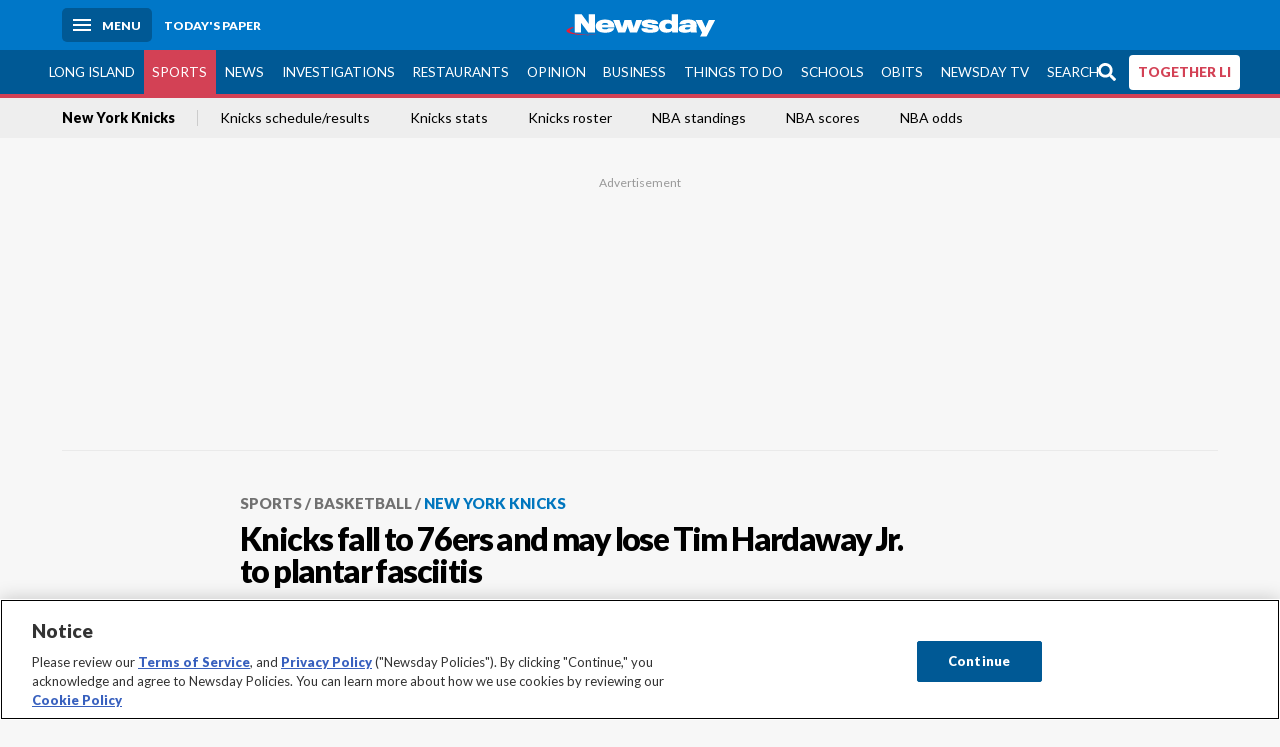

--- FILE ---
content_type: text/html; charset=utf-8
request_url: https://www.newsday.com/sports/basketball/knicks/tim-hardaway-jr-plantar-fasciitis-c68061
body_size: 48309
content:
<!DOCTYPE html><html lang="en"><head><meta charSet="utf-8" data-next-head=""/><meta name="viewport" content="width=device-width" data-next-head=""/><link rel="preconnect" href="https://cdn.cookielaw.org" data-next-head=""/><link rel="dns-prefetch" href="https://cdn.cookielaw.org" data-next-head=""/><link rel="preconnect" href="https://htlbid.com" data-next-head=""/><link rel="dns-prefetch" href="https://htlbid.com" data-next-head=""/><link rel="preconnect" href="https://loader.newsday.com" data-next-head=""/><link rel="dns-prefetch" href="https://loader.newsday.com" data-next-head=""/><link rel="preconnect" href="https://cdn.bc0a.com" data-next-head=""/><link rel="dns-prefetch" href="https://cdn.bc0a.com" data-next-head=""/><link rel="preconnect" href="https://widgets.sports.gracenote.com/" data-next-head=""/><link rel="dns-prefetch" href="https://widgets.sports.gracenote.com/" data-next-head=""/><title data-next-head="">Knicks fall to 76ers and may lose Tim Hardaway Jr. to plantar fasciitis - Newsday</title><meta name="robots" content="index,follow,noarchive" data-next-head=""/><meta name="twitter:card" content="summary_large_image" data-next-head=""/><meta name="twitter:site" content="@newsday" data-next-head=""/><meta name="twitter:creator" content="@newsday" data-next-head=""/><meta property="og:title" content="Knicks fall to 76ers and may lose Tim Hardaway Jr. to plantar fasciitis" data-next-head=""/><meta property="og:url" content="https://www.newsday.com/sports/basketball/knicks/tim-hardaway-jr-plantar-fasciitis-c68061" data-next-head=""/><meta property="og:type" content="article" data-next-head=""/><meta property="og:image" content="https://cdn.newsday.com/ace/c:NDc0N2FhYWQtZTFlMi00:YWQtZTFlMi00MWE2ODQz/landscape/1280" data-next-head=""/><meta property="og:site_name" content="Newsday" data-next-head=""/><link rel="canonical" href="https://www.newsday.com/sports/basketball/knicks/tim-hardaway-jr-plantar-fasciitis-c68061" data-next-head=""/><meta name="apple-itunes-app" content="app-id=358571317, affiliate-data=, app-argument=https://itunes.apple.com/us/app/newsday/id358571317?mt=8" data-next-head=""/><meta name="msvalidate.01" content="AC41EB10D1EC6B5358F0ECA0E861CCAA" data-next-head=""/><meta name="theme-color" content="#0077c8" data-next-head=""/><meta name="google-site-verification" content="WS-IPs_DqbPtrQ9XhKPi_32a-1spE4tjsjhWUqwVVns" data-next-head=""/><meta name="application-name" content="Newsday" data-next-head=""/><meta name="fb:pages" content="19175874448" data-next-head=""/><meta name="origin-trial" content="AxNC/9eKMmjjy1dTV1CFOUFT7kXZR87jH426QDYyiSzWBNkMnd8eKsK1/[base64]" data-next-head=""/><meta name="fb:app_id" content="147686468041" data-next-head=""/><meta name="twitter:image" content="https://cdn.newsday.com/ace/c:NDc0N2FhYWQtZTFlMi00:YWQtZTFlMi00MWE2ODQz/landscape/1280" data-next-head=""/><meta name="twitter:app:id:iphone" content="358571317" data-next-head=""/><meta name="twitter:app:id:ipad" content="358571317" data-next-head=""/><meta name="twitter:app:id:googleplay" content="com.pagesuite.newsday" data-next-head=""/><meta name="keywords" content="NBA Eastern Conference, NBA, NEWSDAY, New York Knicks, NBA Atlantic Division, Sports" data-next-head=""/><meta name="sailthru.title" content="Knicks fall to 76ers and may lose Tim Hardaway Jr. to plantar fasciitis" data-next-head=""/><meta name="sailthru.date" content="2018-12-20T03:34:00.058Z" data-next-head=""/><meta name="sailthru.author" content="Steve Popper" data-next-head=""/><meta name="onecmsid" data-next-head=""/><link rel="alternate" href="android-app://com.pagesuite.newsday/https://www.newsday.com/json/sports/basketball/knicks/tim-hardaway-jr-plantar-fasciitis-c68061" data-next-head=""/><link rel="alternate" href="ios-app://com.pagesuite.newsday/https://www.newsday.com/json/sports/basketball/knicks/tim-hardaway-jr-plantar-fasciitis-c68061" data-next-head=""/><link rel="alternate" type="application/rss+xml" title="Most recent from newsday.com" href="https://www.newsday.com/api/rss/recent" data-next-head=""/><link rel="preconnect" href="https://fonts.gstatic.com" crossorigin="true"/><link rel="preload" as="style" href="https://fonts.googleapis.com/css2?family=Lato:wght@400;700;900&amp;family=Work+Sans:wght@600;800&amp;display=swap"/><link rel="preload" href="/_next/static/css/2a7892bca2d326da.css" as="style"/><link rel="preload" href="/_next/static/css/582b5ddef5d8c768.css" as="style"/><link rel="preload" href="/_next/static/css/88be292609642ac0.css" as="style"/><script type="application/ld+json" data-next-head="">{"@context":"https://schema.org/","@type":"NewsArticle","mainEntityOfPage":"https://www.newsday.com/sports/basketball/knicks/tim-hardaway-jr-plantar-fasciitis-c68061","headline":"Knicks fall to 76ers and may lose Tim Hardaway Jr. to plantar fasciitis","image":"https://cdn.newsday.com/ace/c:NDc0N2FhYWQtZTFlMi00:YWQtZTFlMi00MWE2ODQz/landscape/1280","datePublished":"2018-12-20T03:34:00.058Z","dateModified":"2018-12-20T03:34:00.058Z","articleSection":"Sports","keywords":["NBA Eastern Conference,NBA,NEWSDAY,New York Knicks,NBA Atlantic Division,Sports"],"author":{"@type":"Person","name":"Steve Popper","url":""},"publisher":{"@type":"Organization","name":"Newsday","logo":{"@type":"ImageObject","url":"https://cdn.newsday.com/projects/logos/nd-logo-square.jpg"}},"isAccessibleForFree":"False","hasPart":{"@type":"WebPageElement","isAccessibleForFree":"False","cssSelector":".contentAccess"}}</script><script type="application/ld+json" data-next-head="">{"@context":"http://schema.org/","@type":"BreadcrumbList","itemListElement":[{"@type":"ListItem","position":1,"name":"Sports","item":"https://www.newsday.com/sports"},{"@type":"ListItem","position":2,"name":"Basketball","item":"https://www.newsday.com/sports/basketball"},{"@type":"ListItem","position":3,"name":"New York Knicks","item":"https://www.newsday.com/sports/basketball/knicks"}]}</script><link rel="preload" as="image" imageSrcSet="/_next/image?url=https%3A%2F%2Fcdn.newsday.com%2Fimage-service%2Fversion%2Fc%3ANDc0N2FhYWQtZTFlMi00%3AYWQtZTFlMi00MWE2ODQz%2Fknicks-76ers-basketball.jpg%3Ff%3DLandscape%2B16%253A9%26w%3D770%26q%3D1&amp;w=828&amp;q=80 1x, /_next/image?url=https%3A%2F%2Fcdn.newsday.com%2Fimage-service%2Fversion%2Fc%3ANDc0N2FhYWQtZTFlMi00%3AYWQtZTFlMi00MWE2ODQz%2Fknicks-76ers-basketball.jpg%3Ff%3DLandscape%2B16%253A9%26w%3D770%26q%3D1&amp;w=1920&amp;q=80 2x" data-next-head=""/><link rel="preload" as="image" imageSrcSet="/_next/image?url=https%3A%2F%2Fcdn.newsday.com%2Fimage-service%2Fversion%2Fc%3AMmVlYzNiNzgtYTI3Yy00%3AOTllZGUzOTYtMTIyYy00%2Fspknicks260120.%3Ff%3DLandscape%2B16%253A9%26w%3D770%26q%3D1&amp;w=828&amp;q=80 1x, /_next/image?url=https%3A%2F%2Fcdn.newsday.com%2Fimage-service%2Fversion%2Fc%3AMmVlYzNiNzgtYTI3Yy00%3AOTllZGUzOTYtMTIyYy00%2Fspknicks260120.%3Ff%3DLandscape%2B16%253A9%26w%3D770%26q%3D1&amp;w=1920&amp;q=80 2x" data-next-head=""/><link rel="preload" as="image" imageSrcSet="/_next/image?url=https%3A%2F%2Fcdn.newsday.com%2Fimage-service%2Fversion%2Fc%3AZjFhNjI0ZmItNzRjYi00%3ANDdjZDJkNWEtYTNiMi00%2F2257126934.%3Ff%3DLandscape%2B16%253A9%26w%3D770%26q%3D1&amp;w=828&amp;q=80 1x, /_next/image?url=https%3A%2F%2Fcdn.newsday.com%2Fimage-service%2Fversion%2Fc%3AZjFhNjI0ZmItNzRjYi00%3ANDdjZDJkNWEtYTNiMi00%2F2257126934.%3Ff%3DLandscape%2B16%253A9%26w%3D770%26q%3D1&amp;w=1920&amp;q=80 2x" data-next-head=""/><link rel="preload" as="image" imageSrcSet="/_next/image?url=https%3A%2F%2Fcdn.newsday.com%2Fimage-service%2Fversion%2Fc%3AOGI0YmU3ODEtZWZkMS00%3ANjFiZGM5MjktMGI4Zi00%2Fcopy-of-spknicks260120.jpg%3Ff%3DLandscape%2B16%253A9%26w%3D770%26q%3D1&amp;w=828&amp;q=80 1x, /_next/image?url=https%3A%2F%2Fcdn.newsday.com%2Fimage-service%2Fversion%2Fc%3AOGI0YmU3ODEtZWZkMS00%3ANjFiZGM5MjktMGI4Zi00%2Fcopy-of-spknicks260120.jpg%3Ff%3DLandscape%2B16%253A9%26w%3D770%26q%3D1&amp;w=1920&amp;q=80 2x" data-next-head=""/><link rel="preload" as="image" imageSrcSet="/_next/image?url=https%3A%2F%2Fcdn.newsday.com%2Fimage-service%2Fversion%2Fc%3AZWY1YTRjMmItOTEzOS00%3AY2FjNzkyMzctMTkwYi00%2Fspknicks260118.%3Ff%3DLandscape%2B16%253A9%26w%3D770%26q%3D1&amp;w=828&amp;q=80 1x, /_next/image?url=https%3A%2F%2Fcdn.newsday.com%2Fimage-service%2Fversion%2Fc%3AZWY1YTRjMmItOTEzOS00%3AY2FjNzkyMzctMTkwYi00%2Fspknicks260118.%3Ff%3DLandscape%2B16%253A9%26w%3D770%26q%3D1&amp;w=1920&amp;q=80 2x" data-next-head=""/><link rel="stylesheet" href="https://fonts.googleapis.com/css2?family=Lato:wght@400;900&amp;family=Work+Sans:wght@700&amp;display=swap"/><script id="nd_admiral_load" data-nscript="beforeInteractive">!(function(M,_name){M[_name]=M[_name]||function h(){(h.q=h.q||[]).push(arguments)},M[_name].v=M[_name].v||2,M[_name].s="3";})(window,decodeURI(decodeURI('%61dm%256%39%2572%2561%256c')));!(function(M,h,Z,R){Z=M.createElement(h),M=M.getElementsByTagName(h)[0],Z.async=1,Z.src="https://lunchroomlock.com/public/js/j99ulye/39tvk.index.js",(R=0)&&R(Z),M.parentNode.insertBefore(Z,M)})(document,"script");;
!(function(M,h,Z,R,o){function a(R,o){try{a=M.localStorage,(R=JSON.parse(a[decodeURI(decodeURI('%256%37e%25%37%34%49t%65m'))](Z)).lgk||[])&&(o=M[h].pubads())&&R.forEach((function(M){M&&M[0]&&o.setTargeting(M[0],M[1]||"")}))}catch(b){}var a}try{(o=M[h]=M[h]||{}).cmd=o.cmd||[],typeof o.pubads===R?a():typeof o.cmd.unshift===R?o.cmd.unshift(a):o.cmd.push(a)}catch(b){}})(window,decodeURI(decodeURI('%67%256%66%6f%256%37%25%36%63%2565ta%256%37')),"_a"+decodeURI(decodeURI("%255%31S01RUNFN%253%30VD%25%34ej%25%34%39%35%254%66DY%253%31%4e%25%35%34Q%25%333%2551j%25%34%36%42%2551%257a%2556E%25%351kE%74%25%34%64%51")),"function");;
;</script><link rel="stylesheet" href="/_next/static/css/2a7892bca2d326da.css" data-n-g=""/><link rel="stylesheet" href="/_next/static/css/582b5ddef5d8c768.css" data-n-p=""/><link rel="stylesheet" href="/_next/static/css/88be292609642ac0.css" data-n-p=""/><noscript data-n-css=""></noscript><script defer="" noModule="" src="/_next/static/chunks/polyfills-42372ed130431b0a.js"></script><script id="layout_dep_js_1" src="https://htlbid.com/v3/newsdayv2.com/htlbid.js" defer="" data-nscript="beforeInteractive"></script><script id="layout_dep_js_3" src="https://loader.newsday.com/prod/newsday/loader.min.js" defer="" data-nscript="beforeInteractive"></script><script src="/_next/static/chunks/webpack-13962512a9c2892d.js" defer=""></script><script src="/_next/static/chunks/framework-77dff60c8c44585c.js" defer=""></script><script src="/_next/static/chunks/main-227da73f4f5f6f2b.js" defer=""></script><script src="/_next/static/chunks/pages/_app-70e617976dce4370.js" defer=""></script><script src="/_next/static/chunks/bf32f307-377112fe9163e65f.js" defer=""></script><script src="/_next/static/chunks/58474bfb-8fb86143ed249a61.js" defer=""></script><script src="/_next/static/chunks/2734-bab19e2601fdd6b4.js" defer=""></script><script src="/_next/static/chunks/4265-2659000e4d6b6b4a.js" defer=""></script><script src="/_next/static/chunks/4232-3dbfc735958e1c2d.js" defer=""></script><script src="/_next/static/chunks/2840-15986562d44d0257.js" defer=""></script><script src="/_next/static/chunks/7915-0a3b5f44145ded05.js" defer=""></script><script src="/_next/static/chunks/pages/%5B...pages%5D-7339dd09c3d64545.js" defer=""></script><script src="/_next/static/newsday-prod-20260115200240/_buildManifest.js" defer=""></script><script src="/_next/static/newsday-prod-20260115200240/_ssgManifest.js" defer=""></script></head><body><link rel="preload" as="image" href="/img/newsdayLogo.svg"/><link rel="preload" as="image" imageSrcSet="/_next/image?url=https%3A%2F%2Fcdn.newsday.com%2Fimage-service%2Fversion%2Fc%3ANDc0N2FhYWQtZTFlMi00%3AYWQtZTFlMi00MWE2ODQz%2Fknicks-76ers-basketball.jpg%3Ff%3DLandscape%2B16%253A9%26w%3D770%26q%3D1&amp;w=828&amp;q=80 1x, /_next/image?url=https%3A%2F%2Fcdn.newsday.com%2Fimage-service%2Fversion%2Fc%3ANDc0N2FhYWQtZTFlMi00%3AYWQtZTFlMi00MWE2ODQz%2Fknicks-76ers-basketball.jpg%3Ff%3DLandscape%2B16%253A9%26w%3D770%26q%3D1&amp;w=1920&amp;q=80 2x"/><link rel="preload" as="image" imageSrcSet="/_next/image?url=https%3A%2F%2Fcdn.newsday.com%2Fimage-service%2Fversion%2Fc%3AMmVlYzNiNzgtYTI3Yy00%3AOTllZGUzOTYtMTIyYy00%2Fspknicks260120.%3Ff%3DLandscape%2B16%253A9%26w%3D770%26q%3D1&amp;w=828&amp;q=80 1x, /_next/image?url=https%3A%2F%2Fcdn.newsday.com%2Fimage-service%2Fversion%2Fc%3AMmVlYzNiNzgtYTI3Yy00%3AOTllZGUzOTYtMTIyYy00%2Fspknicks260120.%3Ff%3DLandscape%2B16%253A9%26w%3D770%26q%3D1&amp;w=1920&amp;q=80 2x"/><link rel="preload" as="image" imageSrcSet="/_next/image?url=https%3A%2F%2Fcdn.newsday.com%2Fimage-service%2Fversion%2Fc%3AZjFhNjI0ZmItNzRjYi00%3ANDdjZDJkNWEtYTNiMi00%2F2257126934.%3Ff%3DLandscape%2B16%253A9%26w%3D770%26q%3D1&amp;w=828&amp;q=80 1x, /_next/image?url=https%3A%2F%2Fcdn.newsday.com%2Fimage-service%2Fversion%2Fc%3AZjFhNjI0ZmItNzRjYi00%3ANDdjZDJkNWEtYTNiMi00%2F2257126934.%3Ff%3DLandscape%2B16%253A9%26w%3D770%26q%3D1&amp;w=1920&amp;q=80 2x"/><link rel="preload" as="image" imageSrcSet="/_next/image?url=https%3A%2F%2Fcdn.newsday.com%2Fimage-service%2Fversion%2Fc%3AOGI0YmU3ODEtZWZkMS00%3ANjFiZGM5MjktMGI4Zi00%2Fcopy-of-spknicks260120.jpg%3Ff%3DLandscape%2B16%253A9%26w%3D770%26q%3D1&amp;w=828&amp;q=80 1x, /_next/image?url=https%3A%2F%2Fcdn.newsday.com%2Fimage-service%2Fversion%2Fc%3AOGI0YmU3ODEtZWZkMS00%3ANjFiZGM5MjktMGI4Zi00%2Fcopy-of-spknicks260120.jpg%3Ff%3DLandscape%2B16%253A9%26w%3D770%26q%3D1&amp;w=1920&amp;q=80 2x"/><link rel="preload" as="image" imageSrcSet="/_next/image?url=https%3A%2F%2Fcdn.newsday.com%2Fimage-service%2Fversion%2Fc%3AZWY1YTRjMmItOTEzOS00%3AY2FjNzkyMzctMTkwYi00%2Fspknicks260118.%3Ff%3DLandscape%2B16%253A9%26w%3D770%26q%3D1&amp;w=828&amp;q=80 1x, /_next/image?url=https%3A%2F%2Fcdn.newsday.com%2Fimage-service%2Fversion%2Fc%3AZWY1YTRjMmItOTEzOS00%3AY2FjNzkyMzctMTkwYi00%2Fspknicks260118.%3Ff%3DLandscape%2B16%253A9%26w%3D770%26q%3D1&amp;w=1920&amp;q=80 2x"/><link rel="preload" as="image" href="https://assets.projects.newsday.com/logos/newsday-logo-200-white.svg"/><link rel="shortcut icon" href="/img/newsday/favicon.ico" type="image/x-icon"/><link rel="apple-touch-icon" sizes="180x180" href="/img/newsday/apple-touch-icon-120x120.png"/><link rel="alternate" type="application/rss+xml" title="Most recent from newsday.com" href="/api/rss/recent"/><div id="__next"><header class="masthead Header_masthead__Hx970" role="banner" id="masthead"><div class="container Header_container__v4Zn3 container"><div class="headL Header_headL__oPmVA"><a href="#site-content" class="skip-play Header_skip-play__43P67">Skip to content</a><button class="menu-btn Header_menu-btn__jp_j9 mBtn" aria-label="Menu"><span></span><em>Menu</em></button><a class="actToggle sBtn Header_sBtn__ICOAX ss" href="https://paper.newsday.com"><em>Today&#x27;s paper</em></a></div><a class="logo Header_logo__X2AKx" href="/"><img alt="Newsday" src="/img/newsdayLogo.svg" width="140" height="48"/></a><div class="headR Header_headR__JJ9vo"></div></div></header><div class="sub-nav Header_sub-nav__ur3AV"><div class="container Header_container__v4Zn3 container"><div class="searchBox" data-step="9" data-intro="We&#x27;ve upgraded our search engine to help you find exactly what you are looking for."></div><nav id="nav"><a class="long-island Header_long-island__YP6aY" href="/long-island">Long Island</a><a class="sports Header_sports__giLm0 active Header_active__Ly_zN" href="/sports">Sports</a><a class="news" href="/news/nation">News</a><a class="investigations" href="/long-island/investigations">Investigations</a><a class="restaurants" href="/lifestyle/restaurants">Restaurants</a><a class="opinion Header_opinion__lFa75" href="/opinion">Opinion</a><a class="business Header_business__4VxOu" href="/business">Business</a><a class="things-to-do" href="/lifestyle">Things to Do</a><a class="schools" href="/long-island/education">Schools</a><a class="obits" href="https://www.legacy.com/obituaries/newsday/">Obits</a><a class="newsday-tv" href="https://tv.newsday.com">Newsday TV</a><a class="search Header_search__2K7dz" href="/search/stories">Search</a><a class="together-li" href="/together-li">TOGETHER LI</a></nav></div></div><div class="pane SandwichNav_pane__yAJ50"><button aria-label="Close" class="x SandwichNav_x__tNljz btn"></button><section class="weather Weather_weather__eLJLz placeholder Weather_placeholder__P8UXq"></section></div><div class="trending-nav Header_trending-nav__antym"><div class="container Header_container__v4Zn3 container"><nav id="trendingSubNav"><a class="nd-link" href="/sports/basketball/knicks">New York Knicks</a><a class="nd-link" href="https://newsday.sports.gracenote.com/basketball/nba/teamschedule/404288">Knicks schedule/results</a><a class="nd-link" href="https://newsday.sports.gracenote.com/basketball/nba/teamstatistics/404288">Knicks stats</a><a class="nd-link" href="https://newsday.sports.gracenote.com/basketball/nba/teamroster/404288">Knicks roster</a><a class="nd-link" href="https://newsday.sports.gracenote.com/basketball/nba/standings">NBA standings</a><a class="nd-link" href="https://newsday.sports.gracenote.com/basketball/nba/scores">NBA scores</a><a class="nd-link" href="https://newsday.sports.gracenote.com/basketball/nba/odds">NBA odds</a></nav></div><div class="scroll-progress"><div class="bar" style="width:0%"></div></div></div><main class="container "><article class="story ux full sports basketball new-york-knicks"><div class="ad ad_ad__OKN7W full-banner ad_full-banner__KM541 top ad_top__rbWy5"></div><header id="head" class="page-top PageHeader_page-top__6JoVN"><strong class="breadcrumb Breadcrumbs_breadcrumb__U3L3W"><a class="nd-link" href="/sports">Sports</a><a class="nd-link" href="/sports/basketball">Basketball</a><a class="nd-link" href="/sports/basketball/knicks">New York Knicks</a></strong><h1>Knicks fall to 76ers and may lose Tim Hardaway Jr. to plantar fasciitis</h1></header><div class="primary"><figure class="img Image_img__VNXHO landscape eager"><img alt="The 76ers&#x27; Mike Muscala goes up for a shot against..." loading="eager" width="770" height="433.125" decoding="async" data-nimg="1" style="color:transparent" srcSet="/_next/image?url=https%3A%2F%2Fcdn.newsday.com%2Fimage-service%2Fversion%2Fc%3ANDc0N2FhYWQtZTFlMi00%3AYWQtZTFlMi00MWE2ODQz%2Fknicks-76ers-basketball.jpg%3Ff%3DLandscape%2B16%253A9%26w%3D770%26q%3D1&amp;w=828&amp;q=80 1x, /_next/image?url=https%3A%2F%2Fcdn.newsday.com%2Fimage-service%2Fversion%2Fc%3ANDc0N2FhYWQtZTFlMi00%3AYWQtZTFlMi00MWE2ODQz%2Fknicks-76ers-basketball.jpg%3Ff%3DLandscape%2B16%253A9%26w%3D770%26q%3D1&amp;w=1920&amp;q=80 2x" src="/_next/image?url=https%3A%2F%2Fcdn.newsday.com%2Fimage-service%2Fversion%2Fc%3ANDc0N2FhYWQtZTFlMi00%3AYWQtZTFlMi00MWE2ODQz%2Fknicks-76ers-basketball.jpg%3Ff%3DLandscape%2B16%253A9%26w%3D770%26q%3D1&amp;w=1920&amp;q=80"/><figcaption><p>The 76ers&#x27; Mike Muscala goes up for a shot against the Knicks&#x27; Tim Hardaway Jr. during the first half of a game Wednesday in Philadelphia.<!-- --> Credit: AP/Matt Slocum</p></figcaption></figure><div class="byline Byline_byline__7W6Ao"><strong>By <!-- -->Steve Popper</strong><a href="mailto:steve.popper@newsday.com?subject=Knicks fall to 76ers and may lose Tim Hardaway Jr. to plantar fasciitis">steve.popper@newsday.com</a><time dateTime="2018-12-20T03:34:00.058Z">December 19, 2018</time></div><div class="share-frame-v2 share-tools_share-frame-v2__hJdMo"><div class="share-tools share-tools_share-tools__viyV_" style="display:none"><a class="fb share-tools_fb__qjq2r" rel="noopener noreferrer" href="https://www.facebook.com/sharer/sharer.php?u=https://www.newsday.com/sports/basketball/knicks/tim-hardaway-jr-plantar-fasciitis-c68061?utm_medium=site_share_tools&amp;utm_campaign=share_icons&amp;utm_source=facebook" width="600" height="360" target="_blank"><svg class="icon Icon_icon__Haypr" focusable="false" aria-hidden="true"><use href="/img/site-icon-sprites.svg?v=newsday-prod-20260115200240#facebook-f"></use></svg> </a><a class="tw share-tools_tw__4oYAb" rel="noopener noreferrer" href="https://twitter.com/intent/tweet?text=Knicks%20fall%20to%2076ers%20and%20may%20lose%20Tim%20Hardaway%20Jr.%20to%C2%A0plantar%20fasciitis&amp;url=https://www.newsday.com/sports/basketball/knicks/tim-hardaway-jr-plantar-fasciitis-c68061?utm_medium=site_share_tools&amp;utm_campaign=share_icons&amp;utm_source=twitter&amp;via=Newsday" data-mention="@Newsday" width="550" height="440" target="_blank"><svg class="icon Icon_icon__Haypr" focusable="false" aria-hidden="true"><use href="/img/site-icon-sprites.svg?v=newsday-prod-20260115200240#x-social-logo"></use></svg> </a><a class="env share-tools_env__4tzBA" href="mailto:?subject=Knicks%20fall%20to%2076ers%20and%20may%20lose%20Tim%20Hardaway%20Jr.%20to%C2%A0plantar%20fasciitis&amp;body=,%0D%0Ahttps://www.newsday.com/sports/basketball/knicks/tim-hardaway-jr-plantar-fasciitis-c68061?utm_medium=site_share_tools&amp;utm_campaign=share_icons&amp;utm_source=email" data-rel="external"><svg class="icon Icon_icon__Haypr" focusable="false" aria-hidden="true"><use href="/img/site-icon-sprites.svg?v=newsday-prod-20260115200240#envelope"></use></svg> </a><button class="print-btn share-tools_print-btn__9hb3X print"><svg class="icon Icon_icon__Haypr" focusable="false" aria-hidden="true"><use href="/img/site-icon-sprites.svg?v=newsday-prod-20260115200240#print"></use></svg></button></div><button class="share-toggle"><svg class="icon Icon_icon__Haypr" focusable="false" aria-hidden="true"><use href="/img/site-icon-sprites.svg?v=newsday-prod-20260115200240#share"></use></svg>Share</button></div><div class="boxScore BoxScore_boxScore__qzOJz"></div><div class="contentAccess"><div class="continue-reading ContinueReading_continue-reading__uTArZ active ContinueReading_active__SOMMR" style="max-height:100%"><p>PHILADELPHIA —  As the Knicks have bumbled through the season, one of the things that they could rely on was the scoring of Tim Hardaway Jr.  And when Hardaway drained a three-point field goal early in the third quarter he was not only producing the necessary offensive output, but doing it through an injury that could strike another blow to the Knicks season.</p><p>In the morning, Knicks coach David Fizdale revealed that Hardaway, who sat out Monday’s game, was battling plantar fasciitis in his right foot, an injury that is hard to heal when running the floor with the rigors of the NBA game. But on this night, Hardaway was scoring and keeping the Knicks in the game.</p><p>But the injury is one that will nag a player and the reality was that he — and the Knicks — could not keep it up. He didn’t score another point for more than 15 minutes and by that time the Knicks were trailing by 23 points, on the way to a 131-109 loss to the 76ers at Wells Fargo Center.</p><div class=""></div><p>Hardaway scored seven points in the first 4:05 of the second half, a three-pointer closing the gap to 76-73 after the Knicks trailed by as many as 15 in the first half. But that was as close as the Knicks would get, with Ben Simmons posting a triple-double (13 points, 11 rebounds and 10 assists), and now the bigger issue is what the Knicks will get out of Hardaway, who had 22 points after that three-pointer and finished with 27 in 28 minutes.</p><p>“To me, I just live by if it isn’t broke then you can still go out there and play,” Hardaway said. “That’s just what I’ve been living by ever since I was a kid and I’ve always wanted to play. Nothing is going to stop me from playing. just listening to the training staff, listening to Fiz and some of the guys, my pops, just wanted to make sure it was the right decision for me to sit down, especially after a back to back and I did that.”</p><p>Entering Wednesday’s game Hardaway has averaged 21 points per game this season, but his numbers have dipped of late. Over his last 12 games he was averaging 16.3 points per game and shooting just 34.4 percent from the floor.</p><p>He sat out Monday against Phoenix, just the second game he has missed season. But Fizdale said that it is a nagging problem that will only allow him to play when he can manage the pain.</p><p>“Plantar fasciitis is nagging,” Fizdale said. “Some days it aches so bad you can’t move on it. Other days you can tolerate. He’s trying to manage it.</p><p>“He’s going to tell us. We’re going to treat it. The more he can tolerate, that’s what we’ll go with it. When he can’t take it anymore, that’s when we’ll give him rest.  It’s one of those injuries that is a real tender injury because you do everything with your heel.  He’s been battling for us. That’s why I love him.”</p><p>Fizdale said that he was unsure of whether Hardaway needing to sit Monday on the back end of back-to-back games will be common practice moving forward.</p><div class=""></div><p>“I think that’s for our training staff and for Tim to say,” Fizdale said. “I just know that Tim’s been battling — it’s been about three weeks where he’s been putting on a good face and fighting through all this stuff for us. Again, what he’s done in other ways, I know he’s receiving [criticism for] shooting percentages and stuff like this, but this kid has grown in leaps and bounds and has matured faster than I ever thought he would. The shooting percentage will pick back up as he starts feeling better and as our young guys get better and we can start having other guys as a threat on the floor to draw attention away from him, the shooting percentage will go up.”</p><p>The only real help on the offensive end for Hardaway came from Kevin Knox, who had 21 points, converting 8 of 17 from the floor. The real trouble was on the defensive end though, where the Knicks surrendered 38 points in the first quarter, 66 in the first half and then the 76ers just continued to pile it on. </p><p>A</p></div></div><div class="ad ad_ad__OKN7W mobvar ad_mobvar__C_aXw"></div></div><div class="secondary"><div id="knicks-article-rail" class="topSiteStories ux"><div class="mod-head ModHead_mod-head__Aavlu"><a class="nd-link" href="/sports/basketball/knicks"><h2>More Knicks</h2><svg class="icon Icon_icon__Haypr chevron-link" focusable="false" aria-hidden="true"><use href="/img/site-icon-sprites.svg?v=newsday-prod-20260115200240#chevron-right"></use></svg></a></div><div class="headlines"><a class="headline-item Headline_headline-item__HAicg no-teaser sports columnists steve-popper time-on" aria-label="Popper: There&#x27;s no easy fix for a Knicks team in a tailspin" href="/sports/columnists/steve-popper/knicks-losing-streak-mzojb90n"><figure class="img Image_img__VNXHO landscape eager"><img alt="" loading="eager" width="770" height="433.125" decoding="async" data-nimg="1" style="color:transparent" srcSet="/_next/image?url=https%3A%2F%2Fcdn.newsday.com%2Fimage-service%2Fversion%2Fc%3AMmVlYzNiNzgtYTI3Yy00%3AOTllZGUzOTYtMTIyYy00%2Fspknicks260120.%3Ff%3DLandscape%2B16%253A9%26w%3D770%26q%3D1&amp;w=828&amp;q=80 1x, /_next/image?url=https%3A%2F%2Fcdn.newsday.com%2Fimage-service%2Fversion%2Fc%3AMmVlYzNiNzgtYTI3Yy00%3AOTllZGUzOTYtMTIyYy00%2Fspknicks260120.%3Ff%3DLandscape%2B16%253A9%26w%3D770%26q%3D1&amp;w=1920&amp;q=80 2x" src="/_next/image?url=https%3A%2F%2Fcdn.newsday.com%2Fimage-service%2Fversion%2Fc%3AMmVlYzNiNzgtYTI3Yy00%3AOTllZGUzOTYtMTIyYy00%2Fspknicks260120.%3Ff%3DLandscape%2B16%253A9%26w%3D770%26q%3D1&amp;w=1920&amp;q=80"/></figure><div><strong class="headline">Popper: There&#x27;s no easy fix for a Knicks team in a tailspin<!-- --> </strong></div><div class="headline-row Headline_headline-row__jcr0e"><div class="info Headline_info__zmQI0"><span class="time-to-read Headline_time-to-read__zSk3S"><svg class="icon Icon_icon__Haypr" focusable="false" aria-hidden="true"><use href="/img/site-icon-sprites.svg?v=newsday-prod-20260115200240#clock"></use></svg><span>3m read</span></span></div><div class="buttons Headline_buttons__agaUT"><button class="share Headline_share__uYQf0"><svg class="icon Icon_icon__Haypr" focusable="false" aria-hidden="true"><use href="/img/site-icon-sprites.svg?v=newsday-prod-20260115200240#share"></use></svg></button></div></div></a><a class="headline-item Headline_headline-item__HAicg no-teaser sports basketball new-york-knicks time-on" aria-label="Knicks&#x27; Brunson voted an NBA All-Star starter again" href="/sports/basketball/knicks/jalen-brunson-all-star-starter-syupq3tr"><figure class="img Image_img__VNXHO landscape eager"><img alt="" loading="eager" width="770" height="433.125" decoding="async" data-nimg="1" style="color:transparent" srcSet="/_next/image?url=https%3A%2F%2Fcdn.newsday.com%2Fimage-service%2Fversion%2Fc%3AZjFhNjI0ZmItNzRjYi00%3ANDdjZDJkNWEtYTNiMi00%2F2257126934.%3Ff%3DLandscape%2B16%253A9%26w%3D770%26q%3D1&amp;w=828&amp;q=80 1x, /_next/image?url=https%3A%2F%2Fcdn.newsday.com%2Fimage-service%2Fversion%2Fc%3AZjFhNjI0ZmItNzRjYi00%3ANDdjZDJkNWEtYTNiMi00%2F2257126934.%3Ff%3DLandscape%2B16%253A9%26w%3D770%26q%3D1&amp;w=1920&amp;q=80 2x" src="/_next/image?url=https%3A%2F%2Fcdn.newsday.com%2Fimage-service%2Fversion%2Fc%3AZjFhNjI0ZmItNzRjYi00%3ANDdjZDJkNWEtYTNiMi00%2F2257126934.%3Ff%3DLandscape%2B16%253A9%26w%3D770%26q%3D1&amp;w=1920&amp;q=80"/></figure><div><strong class="headline">Knicks&#x27; Brunson voted an NBA All-Star starter again<!-- --> </strong></div><div class="headline-row Headline_headline-row__jcr0e"><div class="info Headline_info__zmQI0"></div><div class="buttons Headline_buttons__agaUT"><button class="share Headline_share__uYQf0"><svg class="icon Icon_icon__Haypr" focusable="false" aria-hidden="true"><use href="/img/site-icon-sprites.svg?v=newsday-prod-20260115200240#share"></use></svg></button></div></div></a><a class="headline-item Headline_headline-item__HAicg no-teaser sports columnists steve-popper time-on" aria-label="Popper: Something is very wrong with the Knicks" href="/sports/columnists/steve-popper/knicks-mavericks-o8hbscy6"><figure class="img Image_img__VNXHO landscape eager"><img alt="" loading="eager" width="770" height="433.125" decoding="async" data-nimg="1" style="color:transparent" srcSet="/_next/image?url=https%3A%2F%2Fcdn.newsday.com%2Fimage-service%2Fversion%2Fc%3AOGI0YmU3ODEtZWZkMS00%3ANjFiZGM5MjktMGI4Zi00%2Fcopy-of-spknicks260120.jpg%3Ff%3DLandscape%2B16%253A9%26w%3D770%26q%3D1&amp;w=828&amp;q=80 1x, /_next/image?url=https%3A%2F%2Fcdn.newsday.com%2Fimage-service%2Fversion%2Fc%3AOGI0YmU3ODEtZWZkMS00%3ANjFiZGM5MjktMGI4Zi00%2Fcopy-of-spknicks260120.jpg%3Ff%3DLandscape%2B16%253A9%26w%3D770%26q%3D1&amp;w=1920&amp;q=80 2x" src="/_next/image?url=https%3A%2F%2Fcdn.newsday.com%2Fimage-service%2Fversion%2Fc%3AOGI0YmU3ODEtZWZkMS00%3ANjFiZGM5MjktMGI4Zi00%2Fcopy-of-spknicks260120.jpg%3Ff%3DLandscape%2B16%253A9%26w%3D770%26q%3D1&amp;w=1920&amp;q=80"/></figure><div><strong class="headline">Popper: Something is very wrong with the Knicks<!-- --> </strong></div><div class="headline-row Headline_headline-row__jcr0e"><div class="info Headline_info__zmQI0"><span class="time-to-read Headline_time-to-read__zSk3S"><svg class="icon Icon_icon__Haypr" focusable="false" aria-hidden="true"><use href="/img/site-icon-sprites.svg?v=newsday-prod-20260115200240#clock"></use></svg><span>3m read</span></span></div><div class="buttons Headline_buttons__agaUT"><button class="share Headline_share__uYQf0"><svg class="icon Icon_icon__Haypr" focusable="false" aria-hidden="true"><use href="/img/site-icon-sprites.svg?v=newsday-prod-20260115200240#share"></use></svg></button></div></div></a><a class="headline-item Headline_headline-item__HAicg no-teaser sports columnists barbara-barker time-on" aria-label="Barker: Towns still out of sync in Brown&#x27;s offense" href="/sports/columnists/barbara-barker/karl-anthony-towns-mike-brown-knicks-i0efvsv7"><figure class="img Image_img__VNXHO landscape eager"><img alt="" loading="eager" width="770" height="433.125" decoding="async" data-nimg="1" style="color:transparent" srcSet="/_next/image?url=https%3A%2F%2Fcdn.newsday.com%2Fimage-service%2Fversion%2Fc%3AZWY1YTRjMmItOTEzOS00%3AY2FjNzkyMzctMTkwYi00%2Fspknicks260118.%3Ff%3DLandscape%2B16%253A9%26w%3D770%26q%3D1&amp;w=828&amp;q=80 1x, /_next/image?url=https%3A%2F%2Fcdn.newsday.com%2Fimage-service%2Fversion%2Fc%3AZWY1YTRjMmItOTEzOS00%3AY2FjNzkyMzctMTkwYi00%2Fspknicks260118.%3Ff%3DLandscape%2B16%253A9%26w%3D770%26q%3D1&amp;w=1920&amp;q=80 2x" src="/_next/image?url=https%3A%2F%2Fcdn.newsday.com%2Fimage-service%2Fversion%2Fc%3AZWY1YTRjMmItOTEzOS00%3AY2FjNzkyMzctMTkwYi00%2Fspknicks260118.%3Ff%3DLandscape%2B16%253A9%26w%3D770%26q%3D1&amp;w=1920&amp;q=80"/></figure><div><strong class="headline">Barker: Towns still out of sync in Brown&#x27;s offense<!-- --> </strong></div><div class="headline-row Headline_headline-row__jcr0e"><div class="info Headline_info__zmQI0"><span class="time-to-read Headline_time-to-read__zSk3S"><svg class="icon Icon_icon__Haypr" focusable="false" aria-hidden="true"><use href="/img/site-icon-sprites.svg?v=newsday-prod-20260115200240#clock"></use></svg><span>3m read</span></span></div><div class="buttons Headline_buttons__agaUT"><button class="share Headline_share__uYQf0"><svg class="icon Icon_icon__Haypr" focusable="false" aria-hidden="true"><use href="/img/site-icon-sprites.svg?v=newsday-prod-20260115200240#share"></use></svg></button></div></div></a></div></div></div><div id="pageData" data-omni="{&quot;setblockedsite&quot;:&quot;metered&quot;,&quot;setblocked&quot;:&quot;metered&quot;,&quot;aceID&quot;:&quot;1.24745677&quot;,&quot;deskID&quot;:&quot;&quot;}"></div><div class="nativo"></div></article></main><style id="nd_custom_site_css">/* to remove border from module */
.module.no-bar .mod-head {
  border-bottom: 0;
}

/* dangerous roads ticker */
.dangerous-roads-ticker {
  background: white;
  .mod-head {
     background: white; 
    margin-top: 4px;
    h2 {
      padding: 22px 0 0 0;
    }
    img {
      width: 250px;
    }
    svg {
      display:none;
    }
  }
}

a.Expose_headline-component__CPIUR svg {
     height: 40px;
}
 .newsday time + time{
    display:none;
}

/* Begin Home Page Game Promos */
.headline-item.game-promo {
  width: 100%;
  position: relative;
  background-color: #fff;
  display: block;
  border-top: 4px solid #f7f7f7;
  padding: 22px;
  page-break-inside: avoid;
  break-inside: avoid;
  overflow: hidden;
}

.headline-item.game-promo figure {
  margin-left: 22px;
  float: right;
  width: 125px;
  line-height: 0;
  margin-bottom: 0;
}

.headline-item.game-promo p {
  color: #666;
  margin: 5px 0 0;
  line-height: 1.4;
  font-size: 1.4rem;
}
/* End Home Page Game Promos */

/* Fixing Weather Layer Image; ACE-1735 */
.wxmap--src-widgets-map-components-layouts-default-layers-layers-modal__tab-content img {
width: auto;
}

/* Feed Me Shorts over VV module on HP (ACE-2216) */

#Vertical-videos > .mod-head {
    position: relative;
}

[id*="Vertical-videos"].carousel-frame > .mod-head svg {
    width: 250px;
}

/* Fixes misaligned top media animations */
article.full[class*=ux] .primary>figure[class*=vdx] {
  margin: 0 auto 22px!important;
}
/* fixes summary box in single column page (movie review) ACE-2655 */
@media (min-width: 970px) {
  .contentAccess > .summary {
    position: relative;
    right: -100px;
  }
}

/* styles for Together LI navigation */
#nav a.together-li {
    background: #FFF;
    color: #d34155;
    border-radius: 4px;
    height: 35px;
    font-weight: 700;
}

#navMenu li.together-li div {
    background: #005995;
}

#navMenu li.together-li a {
    background: #FFF;
    color: #d34155;
    border-radius: 4px;
    margin: 11px;
      font-weight: 700;
}

/* cancels out summary box that gets pulled to the left */
.contentAccess > .summary {
  position: static;
  margin: 22px auto;
}

/* hide top banner ad */
/*.ad.top{
  display: none;
}*/

/*Beta Labels for Home PAge Promo */

#Games-promo [href*="mind-training"] time {
    display: none;
}

#Games-promo [href*="mind-training"]:after {
    position: absolute;
    top: 6px;
    left: 6px;
    content: "NEW";
    background: #f3546a;
    padding: 6px;
    border-radius: 4px;
    color: white;
    font-size: 14px;
    box-shadow: 0 1px 3px rgba(0,0,0,.5);
}

/* Homepage feedme section icon row fix */
main.newsday section#Feed-Me .headline .headline-row{
    margin: auto 0 11px;
}
</style><div class="overlay DeepLink_overlay__gokgL"></div><section class="deeplink DeepLink_deeplink__FwSYZ"><a class="close DeepLink_close__I1M0e" href="#"><svg class="icon Icon_icon__Haypr" focusable="false" aria-hidden="true"><use href="/img/site-icon-sprites.svg?v=newsday-prod-20260115200240#times"></use></svg></a><h3>Stay logged in.</h3><p>The Newsday app makes it easier to access content without having to log in.</p><div><a class="btn DeepLink_btn__ifZIk" href="#">Read<!-- --> in the app</a></div><div></div></section><script id="layout_dep_js_7" strategy="beforeInteractive" src="https://cdn.cookielaw.org/consent/tcf.stub.js"></script><script id="layout_dep_js_8" strategy="beforeInteractive" data-domain-script="5713c53d-3211-42c9-a5b3-6dc8a2324a11" src="https://cdn.cookielaw.org/scripttemplates/otSDKStub.js"></script><script id="layout_dep_js_9" strategy="beforeInteractive" ccpa-opt-out-ids="C0004" ccpa-opt-out-geo="ca" ccpa-opt-out-lspa="false" src="https://cdn.cookielaw.org/opt-out/otCCPAiab.js"></script><div class="footer-search Footer_footer-search__kCHWA"><strong>Didn&#x27;t find what you were looking for?</strong><form name="search-form" action="" method="GET"><fieldset><input type="search" class="text" placeholder="Search newsday.com" autoComplete="off" autoCorrect="off" maxLength="512"/><button value="Search" class="ltBtn" type="submit" aria-label="Search"><svg class="icon Icon_icon__Haypr" focusable="false" aria-hidden="true"><use href="/img/site-icon-sprites.svg?v=newsday-prod-20260115200240#search"></use></svg></button></fieldset></form></div><div class="ad ad_ad__OKN7W full-banner ad_full-banner__KM541 bottom"></div><div class="fixed-modal NDDefaultMobile_fixed-modal__UKiPB"><div class="mobile-toaster-container NDDefaultMobile_mobile-toaster-container__wVNmF ab-newsday-theme-mobile NDDefaultMobile_ab-newsday-theme-mobile__1qtWZ"><img class="nd-logo _MobileComponents_nd-logo__28qn7" src="https://assets.projects.newsday.com/logos/newsday-logo-200-white.svg" alt="Newsday Logo"/><button class="close-button _MobileComponents_close-button__CSfhg white-x _MobileComponents_white-x__cLoXf" aria-label="close"><svg class="icon Icon_icon__Haypr" focusable="false" aria-hidden="true"><use href="/img/site-icon-sprites.svg?v=newsday-prod-20260115200240#times"></use></svg></button><span>SUBSCRIBE</span><p>Unlimited Digital Access<span>Only 25¢</span>for 6 months</p><div class="cta NDDefaultMobile_cta__GR3FC"><a class="buyDigital" href="https://subscribe.newsday.com/Subscribe5?sitecode=Ncom&amp;ofrgp_code=paywallToasterMobilePw240049ControlA&amp;returnUrl=https%3A%2F%2Fwww.newsday.com%2Fonboarding%2F%3FclearUserState%3Dtrue">ACT NOW</a><span>SALE ENDS SOON | CANCEL ANYTIME</span></div></div></div><footer class="site-footer Footer_site-footer__HIW7S"><div id="toaster-wrap" class="subOffer fixed-bottom"></div><section id="foot" class="container"><div class="link-columns Footer_link-columns__bST4W"><nav class="col-4"><h3>Quick Links</h3><a class="nd-link" href="https://projects.newsday.com/long-island/about-us/">About Us</a><a class="nd-link" href="/subscribe/offers">Subscribe</a><a class="nd-link" href="https://paper.newsday.com">Today&#x27;s paper</a><a class="nd-link" href="/newsletters">Email newsletters</a><a class="nd-link" href="/newsday-live">Newsday Live</a><a class="nd-link" href="/careers">Careers</a><a class="nd-link" href="/manageaccount">Manage my account</a><a class="nd-link" href="/services/newsday-apps-ios-android-wdhvqyhx">Mobile &amp; TV apps</a><a class="nd-link" href="/services/contest">Contests</a><a class="nd-link" href="https://newsday.newspapers.com/">Archives</a></nav><nav class="col-4"><h3>Advertising</h3><a class="nd-link" href="/services/advertising/advertising-page-2025-lh0xyb0i">Media Kit</a><a class="nd-link" href="https://mediakit.newsday.com/brand360/">Brand 360</a><a class="nd-link" href="https://productions.newsday.com/">Newsday Productions</a><a class="nd-link" href="https://newsdayconnect.com/">Newsday Connect</a><a class="nd-link" href="/classifieds">Classifieds</a><a class="nd-link" href="https://newyorkpublicnotices.com">Public Notices</a></nav><nav class="col-4"><h3>News</h3><a class="nd-link" href="/long-island">Long Island</a><a class="nd-link" href="/sports">Sports</a><a class="nd-link" href="/opinion">Opinion</a><a class="nd-link" href="/long-island/politics">Politics</a><a class="nd-link" href="/news/nation">News</a><a class="nd-link" href="/business">Business</a><a class="nd-link" href="/long-island/towns">Towns</a><a class="nd-link" href="/sports/high-school">High school sports</a></nav><nav class="col-4"><h3>Featured</h3><a class="nd-link" href="/funbook">Funbook</a><a class="nd-link" href="https://www.legacy.com/obituaries/newsday/">Obituaries</a><a class="nd-link" href="/entertainment/crossword-puzzle">Crosswords</a><a class="nd-link" href="/lifestyle">Things to Do</a><a class="nd-link" href="/entertainment">Entertainment</a><a class="nd-link" href="/lifestyle/restaurants">Restaurants</a><a class="nd-link" href="/lifestyle/family">Family</a><a class="nd-link" href="/travel">Travel</a><a class="nd-link" href="/nextli">NextLI</a></nav></div><p><a class="nd-link" href="/privacy">Privacy Policy</a> | <a class="nd-link" href="/terms">Terms of service</a> | <a class="nd-link" href="/homedeliveryterms">Subscription terms</a> | <a class="nd-link" href="/services/cookie-policy-yzw4eicr#manage">Your ad choices</a> | <a href="#" class="ot-sdk-show-settings">Cookie Settings</a> | <a class="nd-link" href="/services/newsday-llc-privacy-policy-fasg61nc#ca_residents">California Privacy Rights</a> | <a class="nd-link" href="https://projects.newsday.com/long-island/about-us/">About Us</a> | <a class="nd-link" href="/contact">Contact Newsday</a> | <a class="nd-link" href="http://www.newsdayreprints.com/">Reprints &amp; permissions</a> | <a class="nd-link" href="/advertise">Advertise with Newsday</a> | <a class="nd-link" href="/help">Help</a></p><p class="copyright">Copyright ©<!-- -->2026<!-- --> Newsday. All rights reserved.</p><div class="soc Footer_soc___GhxV"><a class="nd-link" aria-label="Visit Newsday on Facebook" href="/facebook"><svg class="icon Icon_icon__Haypr" focusable="false" aria-hidden="true"><use href="/img/site-icon-sprites.svg?v=newsday-prod-20260115200240#facebook-f"></use></svg></a><a class="nd-link" aria-label="Visit Newsday on X" href="/twitter"><svg class="icon Icon_icon__Haypr" focusable="false" aria-hidden="true"><use href="/img/site-icon-sprites.svg?v=newsday-prod-20260115200240#x-social-logo"></use></svg></a><a class="nd-link" aria-label="Visit Newsday on Instagram" href="https://www.instagram.com/newsday"><svg class="icon Icon_icon__Haypr" focusable="false" aria-hidden="true"><use href="/img/site-icon-sprites.svg?v=newsday-prod-20260115200240#instagram"></use></svg></a></div></section></footer></div><script id="__NEXT_DATA__" type="application/json">{"props":{"pageProps":{"data":{"environment":{"baseUrl":"https://www.newsday.com","__typename":"Environment"},"page":{"path":[{"id":"contentid/Newsday.Sports.d","title":"Sports","path":"/sports","__typename":"Section"},{"id":"contentid/Newsday.Sports.Basketball.d","title":"Basketball","path":"/sports/basketball","__typename":"Section"},{"id":"contentid/Newsday.Sports.Basketball.Knicks.d","title":"New York Knicks","path":"/sports/basketball/knicks","__typename":"Section"},{"id":"contentid/article.1.24745677","title":"spKNIX181220","path":"/sports/basketball/knicks/tim-hardaway-jr-plantar-fasciitis-c68061","__typename":"Article"}],"site":{"id":"contentid/newsday.site","title":"Newsday","path":"/","premiumType":"metered","publisherName":"Newsday Media Group","publisherLogo":null,"navigation":[{"__typename":"Section","navigation":[{"__typename":"Section","id":"contentid/Newsday.LongIsland.Columnists.d","title":"Columnists","path":"/long-island/columnists"},{"__typename":"Section","id":"contentid/Newsday.LongIsland.Crime.d","title":"Crime","path":"/long-island/crime"},{"__typename":"Section","id":"contentid/Newsday.LongIsland.Data.d","title":"Data and Maps","path":"/long-island/data"},{"__typename":"Section","id":"contentid/Newsday.LongIsland.Education.d","title":"Education","path":"/long-island/education"},{"__typename":"Section","id":"contentid/Newsday.LongIsland.Environment.d","title":"Environment","path":"/long-island/environment"},{"__typename":"Section","id":"contentid/Newsday.LongIsland.LIHistory.d","title":"History","path":"/long-island/history"},{"__typename":"Section","id":"contentid/Newsday.LongIsland.Investigations.d","title":"Investigations","path":"/long-island/investigations"},{"__typename":"Section","id":"contentid/Newsday.LongIsland.LILife.d","title":"LI Life","path":"/long-island/li-life"},{"__typename":"Section","id":"contentid/Newsday.LongIsland.Nassau.d","title":"Nassau","path":"/long-island/nassau"},{"__typename":"Section","id":"contentid/Newsday.LongIsland.Obituaries.d","title":"Obituaries","path":"/long-island/obituaries"},{"__typename":"Section","id":"contentid/Newsday.LongIsland.Politics.d","title":"Politics","path":"/long-island/politics"},{"__typename":"Section","id":"contentid/Newsday.LongIsland.Religion.d","title":"Religion","path":"/long-island/religion"},{"__typename":"Section","id":"contentid/Newsday.LongIsland.Suffolk.d","title":"Suffolk","path":"/long-island/suffolk"},{"__typename":"Section","id":"contentid/Newsday.LongIsland.Towns.d","title":"Towns","path":"/long-island/towns"},{"__typename":"Section","id":"contentid/Newsday.LongIsland.Transportation.d","title":"Transportation","path":"/long-island/transportation"}],"id":"contentid/Newsday.LongIsland.d","title":"Long Island","url":"https://www.newsday.com/long-island","path":"/long-island"},{"__typename":"Section","navigation":[],"id":"contentid/Newsday.Sports.d","title":"Sports","url":"https://www.newsday.com/sports","path":"/sports"},{"__typename":"Link","label":"News","hidden":false,"url":"/news/nation","style":"DEFAULT","reveal":false,"content":null,"relatedLinks":[]},{"__typename":"Link","label":"Investigations","hidden":false,"url":"/long-island/investigations","style":"DEFAULT","reveal":false,"content":null,"relatedLinks":[]},{"__typename":"Link","label":"Restaurants","hidden":false,"url":"/lifestyle/restaurants","style":"DEFAULT","reveal":false,"content":null,"relatedLinks":[]},{"__typename":"Section","navigation":[],"id":"contentid/Newsday.Opinion.d","title":"Opinion","url":"https://www.newsday.com/opinion","path":"/opinion"},{"__typename":"Section","navigation":[{"__typename":"Section","id":"contentid/Newsday.Business.Columnists.d","title":"Columnists","path":"/business/columnists"},{"__typename":"Section","id":"contentid/Newsday.Business.PressReleases.d","title":"Press Releases","path":"/business/press-releases"},{"__typename":"Section","id":"contentid/Newsday.Business.Technology.d","title":"Technology","path":"/business/technology"}],"id":"contentid/Newsday.Business.d","title":"Business","url":"https://www.newsday.com/business","path":"/business"},{"__typename":"Section","navigation":[],"id":"contentid/Newsday.Lifestyle.d","title":"Things to Do","url":"https://www.newsday.com/lifestyle","path":"/lifestyle"},{"__typename":"Link","label":"Schools","hidden":false,"url":"/long-island/education","style":"DEFAULT","reveal":false,"content":null,"relatedLinks":[]},{"__typename":"Link","label":"Obits","hidden":false,"url":"https://www.legacy.com/obituaries/newsday/","style":"DEFAULT","reveal":false,"content":null,"relatedLinks":[]},{"__typename":"Link","label":"Newsday TV","hidden":false,"url":"https://tv.newsday.com","style":"DEFAULT","reveal":false,"content":null,"relatedLinks":[]},{"__typename":"Link","label":"Search","hidden":false,"url":"https://www.newsday.com/search/stories","style":"DEFAULT","reveal":false,"content":null,"relatedLinks":[]},{"__typename":"Link","label":"TOGETHER LI","hidden":false,"url":"/together-li","style":"DEFAULT","reveal":false,"content":null,"relatedLinks":[]}],"specialNav":[],"subNav":[{"__typename":"Link","label":"Search","hidden":false,"url":"https://www.newsday.com/search/stories","style":"DEFAULT","reveal":false,"content":null,"relatedLinks":[]},{"__typename":"Link","label":"Home","hidden":false,"url":"/","style":"DEFAULT","reveal":false,"content":null,"relatedLinks":[]},{"__typename":"Link","label":"Long Island","hidden":false,"url":"/long-island","style":"DEFAULT","reveal":false,"content":null,"relatedLinks":[{"__typename":"Section","title":"Nassau","reveal":true,"url":"https://www.newsday.com/long-island/nassau"},{"__typename":"Section","title":"Suffolk","reveal":true,"url":"https://www.newsday.com/long-island/suffolk"},{"__typename":"Section","title":"Crime","reveal":false,"url":"https://www.newsday.com/long-island/crime"},{"__typename":"Section","title":"Politics","reveal":false,"url":"https://www.newsday.com/long-island/politics"},{"__typename":"Section","title":"Towns","reveal":false,"url":"https://www.newsday.com/long-island/towns"},{"__typename":"Section","title":"Investigations","reveal":false,"url":"https://www.newsday.com/long-island/investigations"},{"__typename":"Section","title":"Data and Maps","reveal":false,"url":"https://www.newsday.com/long-island/data"},{"__typename":"Section","title":"LI Life","reveal":false,"url":"https://www.newsday.com/long-island/li-life"},{"__typename":"Section","title":"History","reveal":false,"url":"https://www.newsday.com/long-island/history"},{"__typename":"Link","label":"Obits","hidden":false,"url":"https://www.legacy.com/obituaries/newsday/","style":"DEFAULT","reveal":false,"content":null},{"__typename":"Link","label":"Commuting","hidden":false,"url":"/traffic","style":"DEFAULT","reveal":false,"content":null},{"__typename":"Section","title":"Elections","reveal":false,"url":"https://www.newsday.com/long-island/politics/elections"}]},{"__typename":"Link","label":"Investigations","hidden":false,"url":"/long-island/investigations","style":"DEFAULT","reveal":false,"content":null,"relatedLinks":[]},{"__typename":"Link","label":"Schools","hidden":false,"url":"/long-island/education","style":"DEFAULT","reveal":false,"content":null,"relatedLinks":[]},{"__typename":"Link","label":"Sports","hidden":false,"url":"/sports","style":"DEFAULT","reveal":false,"content":{"id":"contentid/Newsday.Sports.d","url":"https://www.newsday.com/sports","__typename":"Section"},"relatedLinks":[{"__typename":"Section","title":"New York Yankees","reveal":false,"url":"https://www.newsday.com/sports/baseball/yankees"},{"__typename":"Section","title":"New York Mets","reveal":true,"url":"https://www.newsday.com/sports/baseball/mets"},{"__typename":"Section","title":"New York Islanders","reveal":false,"url":"https://www.newsday.com/sports/hockey/islanders"},{"__typename":"Section","title":"New York Rangers","reveal":false,"url":"https://www.newsday.com/sports/hockey/rangers"},{"__typename":"Section","title":"New York Jets","reveal":false,"url":"https://www.newsday.com/sports/football/jets"},{"__typename":"Section","title":"New York Giants","reveal":false,"url":"https://www.newsday.com/sports/football/giants"},{"__typename":"Section","title":"New York Knicks","reveal":false,"url":"https://www.newsday.com/sports/basketball/knicks"},{"__typename":"Section","title":"Brooklyn Nets","reveal":false,"url":"https://www.newsday.com/sports/basketball/nets"},{"__typename":"Section","title":"New York Liberty","reveal":true,"url":"https://www.newsday.com/sports/basketball/liberty"},{"__typename":"Section","title":"High School","reveal":true,"url":"https://www.newsday.com/sports/high-school"},{"__typename":"Section","title":"College","reveal":false,"url":"https://www.newsday.com/sports/college"},{"__typename":"Section","title":"Columnists","reveal":false,"url":"https://www.newsday.com/sports/columnists"},{"__typename":"Section","title":"Sports video","reveal":false,"url":"https://www.newsday.com/sports/video"},{"__typename":"Link","label":"Scores","hidden":false,"url":"https://newsday.sports.gracenote.com/gamematchups","style":"DEFAULT","reveal":false,"content":null},{"__typename":"Section","title":"Baseball","reveal":false,"url":"https://www.newsday.com/sports/baseball"},{"__typename":"Section","title":"Basketball","reveal":false,"url":"https://www.newsday.com/sports/basketball"},{"__typename":"Section","title":"Boxing","reveal":false,"url":"https://www.newsday.com/sports/boxing"},{"__typename":"Section","title":"Football","reveal":false,"url":"https://www.newsday.com/sports/football"},{"__typename":"Section","title":"Golf","reveal":false,"url":"https://www.newsday.com/sports/golf"},{"__typename":"Section","title":"Hockey","reveal":false,"url":"https://www.newsday.com/sports/hockey"},{"__typename":"Section","title":"Horse Racing","reveal":false,"url":"https://www.newsday.com/sports/horse-racing"},{"__typename":"Section","title":"Media","reveal":false,"url":"https://www.newsday.com/sports/media"},{"__typename":"Section","title":"Mixed Martial Arts","reveal":false,"url":"https://www.newsday.com/sports/mixed-martial-arts"},{"__typename":"Section","title":"Motor Racing","reveal":false,"url":"https://www.newsday.com/sports/motor-racing"},{"__typename":"Section","title":"Olympics","reveal":false,"url":"https://www.newsday.com/sports/olympics"},{"__typename":"Section","title":"Soccer","reveal":false,"url":"https://www.newsday.com/sports/soccer"}]},{"__typename":"Link","label":"Newsday TV","hidden":false,"url":"https://tv.newsday.com","style":"DEFAULT","reveal":false,"content":null,"relatedLinks":[]},{"__typename":"Link","label":"TOGETHER LI","hidden":false,"url":"/together-li","style":"DEFAULT","reveal":false,"content":null,"relatedLinks":[]},{"__typename":"Link","label":"Arts \u0026 Entertainment","hidden":false,"url":"/entertainment","style":"DEFAULT","reveal":false,"content":null,"relatedLinks":[{"__typename":"Section","title":"Movies","reveal":true,"url":"https://www.newsday.com/entertainment/movies"},{"__typename":"Section","title":"TV","reveal":true,"url":"https://www.newsday.com/entertainment/tv"},{"__typename":"Section","title":"Celebrities","reveal":false,"url":"https://www.newsday.com/entertainment/celebrities"},{"__typename":"Section","title":"Music","reveal":false,"url":"https://www.newsday.com/entertainment/music"},{"__typename":"Section","title":"Books","reveal":false,"url":"https://www.newsday.com/entertainment/books"},{"__typename":"Section","title":"Theater","reveal":false,"url":"https://www.newsday.com/entertainment/theater"},{"__typename":"Link","label":"Crossword Puzzle","hidden":false,"url":"/entertainment/crossword-puzzle","style":"DEFAULT","reveal":false,"content":null},{"__typename":"Section","title":"Long Island Nostalgia","reveal":false,"url":"https://www.newsday.com/lifestyle/nostalgia"}]},{"__typename":"Link","label":"Restaurants","hidden":false,"url":"/lifestyle/restaurants","style":"DEFAULT","reveal":false,"content":null,"relatedLinks":[]},{"__typename":"Link","label":"Things To Do","hidden":false,"url":"/lifestyle","style":"DEFAULT","reveal":false,"content":null,"relatedLinks":[{"__typename":"Link","label":"Restaurants","hidden":false,"url":"/lifestyle/restaurants","style":"DEFAULT","reveal":false,"content":null},{"__typename":"Section","title":"Family","reveal":true,"url":"https://www.newsday.com/lifestyle/family"},{"__typename":"Link","label":"Recipes","hidden":false,"url":"https://www.newsday.com/lifestyle/restaurants/food-and-drink/easy-recipes-pasta-chicken-vegetables-dessert-ythucwba","style":"DEFAULT","reveal":false,"content":null},{"__typename":"Link","label":"Top 50 Restaurants","hidden":false,"url":"https://www.newsday.com/lifestyle/restaurants/long-island-top-50-restaurants-2024-c45778","style":"DEFAULT","reveal":false,"content":null},{"__typename":"Section","title":"Fashion and Shopping","reveal":false,"url":"https://www.newsday.com/lifestyle/fashion-and-shopping"},{"__typename":"Section","title":"Recreation","reveal":true,"url":"https://www.newsday.com/lifestyle/recreation"},{"__typename":"Section","title":"Retirement","reveal":false,"url":"https://www.newsday.com/lifestyle/retirement"},{"__typename":"Link","label":"Events","hidden":false,"url":"/lifestyle/long-island-events","style":"DEFAULT","reveal":false,"content":null}]},{"__typename":"Section","navigation":[],"id":"contentid/Newsday.Travel.d","title":"Travel","url":"https://www.newsday.com/travel","path":"/travel"},{"__typename":"Link","label":"News","hidden":false,"url":"/news/nation","style":"DEFAULT","reveal":false,"content":null,"relatedLinks":[{"__typename":"Section","title":"Nation/World","reveal":false,"url":"https://www.newsday.com/news/nation"},{"__typename":"Link","label":"NYC","hidden":false,"url":"/news/new-york","style":"DEFAULT","reveal":false,"content":null},{"__typename":"Link","label":"State and Region","hidden":false,"url":"/news/region-state","style":"DEFAULT","reveal":false,"content":null},{"__typename":"Section","title":"Health","reveal":true,"url":"https://www.newsday.com/news/health"},{"__typename":"Section","title":"Technology","reveal":true,"url":"https://www.newsday.com/business/technology"},{"__typename":"Section","title":"Lottery","reveal":false,"url":"https://www.newsday.com/news/lottery"}]},{"__typename":"Link","label":"Opinion","hidden":false,"url":"/opinion","style":"DEFAULT","reveal":false,"content":null,"relatedLinks":[{"__typename":"Link","label":"Matt Davies","hidden":false,"url":"https://www.newsday.com/opinion/cartoons/political-cartoons-matt-davies-newsday-2024-nwocr8a9","style":"DEFAULT","reveal":false,"content":null},{"__typename":"Section","title":"Editorials","reveal":true,"url":"https://www.newsday.com/opinion/editorials"},{"__typename":"Section","title":"Columnists","reveal":false,"url":"https://www.newsday.com/opinion/columnists"},{"__typename":"Link","label":"Letters to the Editor","hidden":false,"url":"/opinion/letters","style":"DEFAULT","reveal":false,"content":null},{"__typename":"Link","label":"Submit Your Letter","hidden":false,"url":"/opinion/letters/submitting-your-letter-nzj035rq","style":"DEFAULT","reveal":false,"content":null}]},{"__typename":"Link","label":"Business","hidden":false,"url":"/business","style":"DEFAULT","reveal":false,"content":null,"relatedLinks":[{"__typename":"Section","title":"Real Estate","reveal":false,"url":"https://www.newsday.com/real-estate"},{"__typename":"Section","title":"Technology","reveal":true,"url":"https://www.newsday.com/business/technology"},{"__typename":"Section","title":"Cars","reveal":false,"url":"https://www.newsday.com/classifieds/cars"},{"__typename":"Section","title":"Columnists","reveal":true,"url":"https://www.newsday.com/business/columnists"}]},{"__typename":"Section","navigation":[{"__typename":"Section","id":"contentid/Newsday.Databaseads.RealEstate.d","title":"Home \u0026amp; Commercial gallery","path":"/classifieds/real-estate/home-amp-commercial-gallery"}],"id":"contentid/Newsday.RealEstate.d","title":"Real Estate","url":"https://www.newsday.com/real-estate","path":"/real-estate"},{"__typename":"Link","label":"nextLI","hidden":false,"url":"https://www.newsday.com/nextli","style":"DEFAULT","reveal":false,"content":null,"relatedLinks":[]},{"__typename":"Link","label":"Obits","hidden":false,"url":"https://www.legacy.com/obituaries/newsday/","style":"DEFAULT","reveal":false,"content":null,"relatedLinks":[]},{"__typename":"Section","navigation":[],"id":"contentid/Newsday.NewsdayLive.d","title":"Newsday Live","url":"https://www.newsday.com/newsday-live","path":"/newsday-live"},{"__typename":"Section","navigation":[{"__typename":"Section","id":"contentid/Newsday.Classifieds.Cars.d","title":"Cars","path":"/classifieds/cars"},{"__typename":"Section","id":"contentid/Newsday.Classifieds.Jobs.d","title":"Jobs","path":"/classifieds/jobs"},{"__typename":"Section","id":"contentid/Newsday.Classifieds.RealEstate.d","title":"Real Estate","path":"/classifieds/real-estate"},{"__typename":"Section","id":"contentid/Newsday.Classifieds.VAT.d","title":"Virtual Ad Taker","path":"/classifieds/virtual-ad-taker"}],"id":"contentid/Newsday.Classifieds.d","title":"Classifieds","url":"https://www.newsday.com/classifieds","path":"/classifieds"},{"__typename":"Link","label":"Public Notices","hidden":false,"url":"https://newyorkpublicnotices.com/","style":"DEFAULT","reveal":false,"content":null,"relatedLinks":[]},{"__typename":"Link","label":"Special Sections","hidden":false,"url":"http://edition.pagesuite-professional.co.uk/Newsday/SpecialSections.aspx","style":"DEFAULT","reveal":false,"content":null,"relatedLinks":[]},{"__typename":"Section","navigation":[],"id":"contentid/Newsday.Classifieds.Cars.d","title":"Cars","url":"https://www.newsday.com/classifieds/cars","path":"/classifieds/cars"},{"__typename":"Section","navigation":[],"id":"contentid/Newsday.Classifieds.Jobs.d","title":"Jobs","url":"https://www.newsday.com/classifieds/jobs","path":"/classifieds/jobs"},{"__typename":"Link","label":"Crossword Puzzle","hidden":false,"url":"/entertainment/crossword-puzzle","style":"DEFAULT","reveal":false,"content":null,"relatedLinks":[]},{"__typename":"Section","navigation":[],"id":"contentid/Newsday.Games.MahjonggSolitaire.d","title":"Mahjongg","url":"https://www.newsday.com/games/mahjongg","path":"/games/mahjongg"},{"__typename":"Section","navigation":[],"id":"contentid/Newsday.Weather.d","title":"Weather","url":"https://www.newsday.com/weather","path":"/weather"},{"__typename":"Section","navigation":[],"id":"contentid/Newsday.LongIsland.Data.d","title":"Data and Maps","url":"https://www.newsday.com/long-island/data","path":"/long-island/data"},{"__typename":"Link","label":"Archives","hidden":false,"url":"https://newsday.newspapers.com/","style":"DEFAULT","reveal":false,"content":null,"relatedLinks":[]},{"__typename":"Link","label":"Contact Newsday","hidden":false,"url":"https://www.newsday.com/services/contact-newsday-lz16sefb","style":"DEFAULT","reveal":false,"content":null,"relatedLinks":[]}],"footerSubNav":[],"desktopAdzone":"/5819/nwsd.desktop/home/home","mobileAdzone":"/5819/nwsd.mobile/home","videoAdzone":"/5819/nwsd.desktop/video_gallery/home","mobileVideoAdzone":"/5819/nwsd.mobile/video_gallery","appAdzone":"/5819/newsday.mobileapp/home","videoViews":"0","desktopToaster":"nd-default-desk","mobileToaster":"nd-default-mobile","popupModal":"","subscribeButton":"","customCSS":"/* to remove border from module */\n.module.no-bar .mod-head {\n  border-bottom: 0;\n}\n\n/* dangerous roads ticker */\n.dangerous-roads-ticker {\n  background: white;\n  .mod-head {\n     background: white; \n    margin-top: 4px;\n    h2 {\n      padding: 22px 0 0 0;\n    }\n    img {\n      width: 250px;\n    }\n    svg {\n      display:none;\n    }\n  }\n}\n\na.Expose_headline-component__CPIUR svg {\n     height: 40px;\n}\n .newsday time + time{\n    display:none;\n}\n\n/* Begin Home Page Game Promos */\n.headline-item.game-promo {\n  width: 100%;\n  position: relative;\n  background-color: #fff;\n  display: block;\n  border-top: 4px solid #f7f7f7;\n  padding: 22px;\n  page-break-inside: avoid;\n  break-inside: avoid;\n  overflow: hidden;\n}\n\n.headline-item.game-promo figure {\n  margin-left: 22px;\n  float: right;\n  width: 125px;\n  line-height: 0;\n  margin-bottom: 0;\n}\n\n.headline-item.game-promo p {\n  color: #666;\n  margin: 5px 0 0;\n  line-height: 1.4;\n  font-size: 1.4rem;\n}\n/* End Home Page Game Promos */\n\n/* Fixing Weather Layer Image; ACE-1735 */\n.wxmap--src-widgets-map-components-layouts-default-layers-layers-modal__tab-content img {\nwidth: auto;\n}\n\n/* Feed Me Shorts over VV module on HP (ACE-2216) */\n\n#Vertical-videos \u003e .mod-head {\n    position: relative;\n}\n\n[id*=\"Vertical-videos\"].carousel-frame \u003e .mod-head svg {\n    width: 250px;\n}\n\n/* Fixes misaligned top media animations */\narticle.full[class*=ux] .primary\u003efigure[class*=vdx] {\n  margin: 0 auto 22px!important;\n}\n/* fixes summary box in single column page (movie review) ACE-2655 */\n@media (min-width: 970px) {\n  .contentAccess \u003e .summary {\n    position: relative;\n    right: -100px;\n  }\n}\n\n/* styles for Together LI navigation */\n#nav a.together-li {\n    background: #FFF;\n    color: #d34155;\n    border-radius: 4px;\n    height: 35px;\n    font-weight: 700;\n}\n\n#navMenu li.together-li div {\n    background: #005995;\n}\n\n#navMenu li.together-li a {\n    background: #FFF;\n    color: #d34155;\n    border-radius: 4px;\n    margin: 11px;\n      font-weight: 700;\n}\n\n/* cancels out summary box that gets pulled to the left */\n.contentAccess \u003e .summary {\n  position: static;\n  margin: 22px auto;\n}\n\n/* hide top banner ad */\n/*.ad.top{\n  display: none;\n}*/\n\n/*Beta Labels for Home PAge Promo */\n\n#Games-promo [href*=\"mind-training\"] time {\n    display: none;\n}\n\n#Games-promo [href*=\"mind-training\"]:after {\n    position: absolute;\n    top: 6px;\n    left: 6px;\n    content: \"NEW\";\n    background: #f3546a;\n    padding: 6px;\n    border-radius: 4px;\n    color: white;\n    font-size: 14px;\n    box-shadow: 0 1px 3px rgba(0,0,0,.5);\n}\n\n/* Homepage feedme section icon row fix */\nmain.newsday section#Feed-Me .headline .headline-row{\n    margin: auto 0 11px;\n}\n","customJS":"","loadHotJar":false,"__typename":"Site"},"section":{"id":"contentid/Newsday.Sports.Basketball.Knicks.d","title":"New York Knicks","seoTitle":"New York Knicks News, Scores \u0026 Analysis","seoDescription":"Complete coverage of the NY Knicks with the latest news, scores, schedule and analysis.","noIndex":false,"bodyClass":"","path":"/sports/basketball/knicks","style":"DEFAULT","pathSegment":"knicks","url":"https://www.newsday.com/sports/basketball/knicks","premiumType":"metered","desktopAdzone":"/5819/nwsd.desktop/sports/knicks","mobileAdzone":"/5819/nwsd.mobile/sports","videoAdzone":"/5819/nwsd.desktop/video_gallery/sports","mobileVideoAdzone":"/5819/nwsd.mobile/video_gallery/sports","appAdzone":"/5819/newsday.mobileapp/sports","suppressPushly":false,"offerPageDisplay":"","hideToaster":false,"desktopToaster":"","mobileToaster":"","popupModal":"","subscribeButton":"","navigation":[],"specialNav":[],"customCSS":"","customJS":"","contentPath":[{"id":"contentid/Newsday.Sports.d","title":"Sports","path":"/sports","__typename":"Section"},{"id":"contentid/Newsday.Sports.Basketball.d","title":"Basketball","path":"/sports/basketball","__typename":"Section"},{"id":"contentid/Newsday.Sports.Basketball.Knicks.d","title":"New York Knicks","path":"/sports/basketball/knicks","__typename":"Section"}],"footerSubNav":[],"loadHotJar":false,"sectionLogo":null,"sectionLogoWH":"","sectionFrontLogo":null,"sectionFrontLogoWH":"","svgLogo":"","facebookImage":null,"tags":[],"__typename":"Section","articleSlots":[{"__typename":"Slot","name":"New York Knicks - megaslot","externalName":null,"headline":"New York Knicks","displayCTA":false,"module_style":null,"hidden":false,"hideReadMore":false,"appOnly":false,"link":null,"layout":"SECTION_MEGASLOT","numberItems":null,"module_blurb":null,"slotLabel":null,"slotLink":null,"style":null,"customimage":null,"imageAltTag":null,"bgColor":null,"cssData":null,"cssClass":null,"carouselCustomText":null,"primarySection":null,"alt_layout":null,"alt_style":null,"alt_headline":null,"alt_headlineLink":null,"alt_text":null,"alt_numberItems":null,"teaserMedia":[],"teasers":{"totalCount":0,"teasers":[],"__typename":"Teasers"}}],"articlePageSidebarSlots":[{"id":"contentid/Y2E4MmJiYzEtNTZmNS00","__typename":"Slot","name":"knicks article rail","externalName":"knicks.slotRailModule","headline":"More Knicks","displayCTA":false,"module_style":"","hidden":false,"hideReadMore":false,"appOnly":false,"link":{"hidden":false,"label":"Knicks","url":"/sports/basketball/knicks","content":null,"__typename":"Link"},"layout":"basic4","numberItems":"","module_blurb":"","slotLabel":"","slotLink":"","style":"SEC_NO_TEASER","customimage":"","imageAltTag":"","bgColor":"","cssData":"","cssClass":"","carouselCustomText":null,"primarySection":null,"alt_layout":null,"alt_style":null,"alt_headline":null,"alt_headlineLink":null,"alt_text":null,"alt_numberItems":null,"teaserMedia":[],"teasers":{"totalCount":4,"teasers":[{"id":"contentid/95f0f5ff-f92c-463c-9c6c-6d799afedfce","__typename":"Teaser","title":"Popper: There's no easy fix for a Knicks team in a tailspin","teaserOvertitle":null,"text":"No trades, no coaching change, it'll take the players pushing harder.","longText":"","customLogo":null,"media":{"__typename":"Image","id":"contentid/4de38968-f7f7-43c2-b866-8bbd2a8ff9bf","width":2100,"height":1349,"title":"spKNICKS260120","headline":null,"baseUrl":"https://cdn.newsday.com/image-service/version/c:MmVlYzNiNzgtYTI3Yy00:OTllZGUzOTYtMTIyYy00/spknicks260120.","caption":"Head coach Mike Brown of the New York Knicks looks onb against the Dallas Mavericks at Madison Square Garden on Monday, Jan. 19, 2026 in New York City.","altTag":null,"byline":"Jim McIsaac","organization":null,"floatLeft":false,"floatRight":false,"imageSize":null,"useFreeform":false},"content":{"__typename":"Article","id":"contentid/95f0f5ff-f92c-463c-9c6c-6d799afedfce","lead":"No trades, no coaching change, it'll take the players pushing harder.","body":"\u003cp\u003eThe blame is the easy part.\u003c/p\u003e \n\u003cp\u003eIt’s the front office that decided to make changes to a team on the rise, through trades, shipping out of carefully-curated assets, firing the coach that got them to the brink of a title. It’s the coach, Mike Brown, who came and brought a new system to a roster that was built for the old game plan. And it’s the roster, the players who made it so far last season, who \u003ca href=\"https://www.newsday.com/sports/basketball/knicks/nba-cup-final-knicks-spurs-bw2sla8o\"\u003ewon the NBA Cup\u003c/a\u003e just a month ago, and suddenly have seemed as if they don’t want to be on the floor together.\u003c/p\u003e \n\u003cp\u003eThat’s the easy part. Take your pick, make a target and start taking shots.\u003c/p\u003e \n\u003cp\u003eBut the fix, that’s the hard part.\u003c/p\u003e \n\u003cp\u003eWalk around the locker room \u003ca href=\"https://www.newsday.com/sports/columnists/steve-popper/knicks-mavericks-o8hbscy6\"\u003eafter Monday night’s embarrassing loss to an injury-riddled Dallas Mavericks squad\u003c/a\u003e at Madison Square Garden and it was, to a man, fingers pointing only at themselves.\u003c/p\u003e \n\u003cp\u003e“I think we all need to do some soul searching, some looking in the mirror and figuring out what we’re going to\u0026nbsp;do individually, what we’re going to\u0026nbsp;do as a team, what our identity is,” Josh Hart said. “Because right now, we’re playing embarrassing basketball.”\u003c/p\u003e \n\u003cp\u003e“We didn’t show up,” Jalen Brunson said. “Yeah, there’s been a lot of things to pinpoint. But as a team we know what we have to do. Either we do it, we care enough to do it, or we don’t.”\u003c/p\u003e \n\u003cp\u003eThe saying goes that admitting you have a problem is the first step and the Knicks are more than willing to admit it now. But fixing it is a much more difficult task. Making a coaching change would be an admission that the move to dismiss Thibodeau was the wrong one. On a day when much of the New York media attended \u003ca href=\"https://www.newsday.com/sports/football/giants/john-harbaugh-giants-u5osoat7\"\u003ethe introduction of John Harbaugh as the newest Giants coach\u003c/a\u003e it’s worth thinking, if you knew he’d lead them to four playoff appearances in the next four years, get to the second round twice and one step from the Bowl in Year 5,\u0026nbsp;you’d think that all the hoopla today was well-deserved.\u0026nbsp;Thibodeau did that and got fired for it.\u003c/p\u003e \n\u003cp\u003eAnd while a trade, shaking up a room that seems oddly ill-fitting of late, might be the easiest move, making a major trade would, like the coaching change, prove the front office wrong in the decisions made in the summer of 2024 when they went all-in for Mikal Bridges and Karl-Anthony Towns.\u003c/p\u003e \n\u003cp\u003eBut while the Knicks may listen in, it’s hard to imagine any potential deal not resulting in a step back in talent. Are the Knicks listening? Yes. Shopping Guerschon Yabusele and Pacome Dadiet? Yes. But looking to cast off Towns for fifty cents on the dollar? Not a chance.\u003c/p\u003e \n\u003cp\u003eSo the Knicks could stand pat, look in the mirror and remember that this group went to the Eastern Conference finals last season and won the Cup just a month ago. So why can’t they do it now? Why is this group that ranked fifth in offensive rating and 14th in defensive rating last season now bottom five in both categories in January?\u003c/p\u003e \n\u003cp\u003e“I think every year is new,” Hart said after Tuesday’s practice. “And I think every year you have to start from ground zero and you have to continue to build. Obviously, last year was a different team altogether.\u003c/p\u003e \n\u003cp\u003e\" It was the same people but it was a different team, different coach, different identity, those kinds of things. Now, we have a new system, we have to incorporate that. We have to incorporate personnel; we have to do those kinds of things. It’s never going to\u0026nbsp;be just black and white. …\u003c/p\u003e \n\u003cp\u003e“We’re not bad. I think we’ve shown this year we’re not bad. Do I think this is just a little stretch? No, when you get to 10, 11, 12-plus games, it’s not a stretch. It means you're trending in the wrong direction. The thing that we have going for us right now is that it’s game 42 or 43. There’s a lot of room for growth. Like I said, it starts with everybody individually, how they can pick it up, how they can do that individually and help the team. We’re not a bad team by any means. But we’re falling into bad habits and we got to\u0026nbsp;fix that.”\u003c/p\u003e \n\u003cp\u003eThe answer is in the mirror. Maybe Brown, who has been flexible in prior stops, should just throw out the plans and put this roster in schemes they were in a year ago. Get Towns the ball and make him comfortable. Maybe the players should take accountability and if Thibodeau pushed them harder, they’re veterans and should push themselves.\u003c/p\u003e \n\u003cp\u003eLast season’s Knicks team was a culmination of five seasons of Thibodeau. As bad as it looks right now, as much panic is setting in, the Knicks need to remember who they were. The fix starts Wednesday night with a cold, hard look in the mirror.\u003c/p\u003e","publishedDate":"2026-01-20T23:01:24.251Z","updatedDate":"2026-01-20T23:45:55.467Z","url":"https://www.newsday.com/sports/columnists/steve-popper/knicks-losing-streak-mzojb90n","headline":"There's no easy fix for a Knicks team in a tailspin","teaserTitle":"Popper: There's no easy fix for a Knicks team in a tailspin","newsLabel":"none","newsLabel2":"none","subType":"column","disableDeepLink":false,"moveAd":false,"textAudio":{"id":"contentid/26281903-5dcf-4d5f-9471-129bc18e19ad","title":"AIAudio - There's no easy fix for a Knicks team in a tailspin\n","headline":"AIAudio - There's no easy fix for a Knicks team in a tailspin","mediaLink":null,"premiumType":"inherit","url":"https://www.newsday.com/sports/columnists/steve-popper/aiaudio-theres-no-easy-fix-for-a-knicks-team-in-a-tailspin-et2kbgr8","updatedDate":null,"publishedDate":null,"newsLabel":null,"audioUrl":"https://api.newsday.atexcloud.io//file-delivery-service/version/c:NTEzNTUyMTItMDk3OS00:ZmI4NWJiZjItNTJkNC00/audio%2F84dcb870-9c80-4c85-bd95-713b0a6a5cb1.mp3","tags":[],"source":[],"contentPath":[{"id":"contentid/Newsday.Sports.d","title":"Sports","path":"/sports","__typename":"Section"},{"id":"contentid/Newsday.Sports.Columnists.d","title":"Columnists","path":"/sports/columnists","__typename":"Section"},{"id":"contentid/Newsday.Columnists.Steve_Popper.d","title":"Steve Popper","path":"/sports/columnists/steve-popper","__typename":"Section"},{"id":"contentid/26281903-5dcf-4d5f-9471-129bc18e19ad","title":"AIAudio - There's no easy fix for a Knicks team in a tailspin\n","path":"/sports/columnists/steve-popper/aiaudio-theres-no-easy-fix-for-a-knicks-team-in-a-tailspin-et2kbgr8","__typename":"Audio"}],"topElement":null,"__typename":"Audio"},"gridFilter":[],"htmlBlurb":"","externalLink":"","customWidgetsTop":[],"contentPath":[{"id":"contentid/Newsday.Sports.d","title":"Sports","path":"/sports","__typename":"Section"},{"id":"contentid/Newsday.Sports.Columnists.d","title":"Columnists","path":"/sports/columnists","__typename":"Section"},{"id":"contentid/Newsday.Columnists.Steve_Popper.d","title":"Steve Popper","path":"/sports/columnists/steve-popper","__typename":"Section"},{"id":"contentid/95f0f5ff-f92c-463c-9c6c-6d799afedfce","title":"SPPOPPER260121","path":"/sports/columnists/steve-popper/knicks-losing-streak-mzojb90n","__typename":"Article"}],"authors":[{"headline":"Steve Popper","name":"Steve Popper","role":"Basketball Columnist","subhed":"Basketball Columnist","imageUrl":"https://cdn.newsday.com/image-service/version/c:YzFlYzU1N2EtMDY5MS00:N2EtMDY5MS00YmI1MmQ5/image.jpg","authorUrl":"/author/steve-popper","authorPage":"","authorBio":"\u003cp\u003e\n\tSteve Popper covers the Knicks for Newsday. He has spent nearly three decades covering the Knicks and the NBA, along with just about every sports team in the New York metropolitan area.\n\u003c/p\u003e\n","deactivated":false,"twitterId":"@StevePopper","tikTokId":"","instagramId":"","emailAddress":"steve.popper@newsday.com","url":"https://www.newsday.com/steve-popper","__typename":"Author"}],"topElement":{"__typename":"Image","id":"contentid/4de38968-f7f7-43c2-b866-8bbd2a8ff9bf","width":2100,"height":1349,"title":"spKNICKS260120","headline":null,"baseUrl":"https://cdn.newsday.com/image-service/version/c:MmVlYzNiNzgtYTI3Yy00:OTllZGUzOTYtMTIyYy00/spknicks260120.","caption":"Head coach Mike Brown of the New York Knicks looks onb against the Dallas Mavericks at Madison Square Garden on Monday, Jan. 19, 2026 in New York City.","altTag":null,"byline":"Jim McIsaac","organization":null,"floatLeft":false,"floatRight":false,"imageSize":null,"useFreeform":false},"topMediaItem":null,"verticalMedia":null,"relatedLinks":[]}},{"id":"contentid/bd673221-b464-4c16-b60e-6a291f155e89","__typename":"Teaser","title":"Knicks' Brunson voted an NBA All-Star starter again","teaserOvertitle":null,"text":"","longText":"","customLogo":null,"media":{"__typename":"Image","id":"contentid/3ef8cf3b-0ba4-48da-a164-4f1c1c857346","width":1645,"height":2400,"title":"2257126934","headline":"","baseUrl":"https://cdn.newsday.com/image-service/version/c:ZjFhNjI0ZmItNzRjYi00:NDdjZDJkNWEtYTNiMi00/2257126934.","caption":"\u003cp\u003eJalen Brunson of the New York Knicks.\u003c/p\u003e\n","altTag":"","byline":"Al Bello","organization":"Getty Images","floatLeft":false,"floatRight":false,"imageSize":"","useFreeform":false},"content":{"__typename":"Article","id":"contentid/bd673221-b464-4c16-b60e-6a291f155e89","lead":"","body":"\u003cp\u003eWhen the starters were announced Monday evening at Madison Square Garden, Jalen Brunson, as always, was the last name called. But this time it came with an additional descriptor as “2026 All-Star starter.”\u003cspan contenteditable=\"false\"\u003e \u003c/span\u003e\u003c/p\u003e \n\u003cp\u003eBrunson was named an All-Star starter for the second straight season — his third straight season as an All-Star selection. \u003cspan contenteditable=\"false\"\u003e \u003c/span\u003e\u003c/p\u003e \n\u003cp\u003e“It’s great,” Knicks coach Mike Brown said. “He’s having a great season. It’s definitely an honor that’s well deserved.”\u003cspan contenteditable=\"false\"\u003e \u003c/span\u003e\u003c/p\u003e \n\u003cp\u003eBrown lobbied for the other Knicks starters through much of the season, but Brunson was the lone selection from the Knicks named as a starter. \u003cspan contenteditable=\"false\"\u003e \u003c/span\u003e\u003c/p\u003e \n\u003cp\u003eKarl-Anthony Towns, a five-time All-Star, finished seventh in both the fan and media voting and was ninth in the player voting.\u003cspan contenteditable=\"false\"\u003e \u003c/span\u003e\u003c/p\u003e \n\u003cp\u003eOG Anunoby ranked 11th in the player balloting and 15th in fan voting and did not receive any media votes. Mikal Bridges and Josh Hart ranked 17th and 18th in overall voting, Bridges finishing 20th in player voting and 17th in fan voting and Hart placing 21st in player voting and 18th in fan voting. \u003cspan contenteditable=\"false\"\u003e\u0026nbsp;\u003c/span\u003e\u003c/p\u003e","publishedDate":"2026-01-20T03:19:23.775Z","updatedDate":"2026-01-20T03:57:55.413Z","url":"https://www.newsday.com/sports/basketball/knicks/jalen-brunson-all-star-starter-syupq3tr","headline":"Knicks' Jalen Brunson voted an NBA All-Star starter again","teaserTitle":"Knicks' Brunson voted an NBA All-Star starter again","newsLabel":"none","newsLabel2":"none","subType":"article","disableDeepLink":false,"moveAd":false,"textAudio":{"id":"contentid/58dd15d3-9cf3-4592-87c9-55277964d3f7","title":"AIAudio - Knicks' Jalen Brunson voted an NBA All-Star starter again\n","headline":"AIAudio - Knicks' Jalen Brunson voted an NBA All-Star starter again","mediaLink":null,"premiumType":"inherit","url":"https://www.newsday.com/sports/basketball/knicks/aiaudio-knicks-jalen-brunson-voted-an-nba-all-star-starter-again-vpfqmvth","updatedDate":null,"publishedDate":null,"newsLabel":null,"audioUrl":"https://api.newsday.atexcloud.io//file-delivery-service/version/c:OTQ5ODBmODAtNGUwNy00:ZTE4OWRhNGUtMTlkNi00/audio%2F55539082-4487-47f3-a56e-3f2f09ad6153.mp3","tags":[],"source":[],"contentPath":[{"id":"contentid/Newsday.Sports.d","title":"Sports","path":"/sports","__typename":"Section"},{"id":"contentid/Newsday.Sports.Basketball.d","title":"Basketball","path":"/sports/basketball","__typename":"Section"},{"id":"contentid/Newsday.Sports.Basketball.Knicks.d","title":"New York Knicks","path":"/sports/basketball/knicks","__typename":"Section"},{"id":"contentid/58dd15d3-9cf3-4592-87c9-55277964d3f7","title":"AIAudio - Knicks' Jalen Brunson voted an NBA All-Star starter again\n","path":"/sports/basketball/knicks/aiaudio-knicks-jalen-brunson-voted-an-nba-all-star-starter-again-vpfqmvth","__typename":"Audio"}],"topElement":null,"__typename":"Audio"},"gridFilter":[],"htmlBlurb":"","externalLink":"","customWidgetsTop":[],"contentPath":[{"id":"contentid/Newsday.Sports.d","title":"Sports","path":"/sports","__typename":"Section"},{"id":"contentid/Newsday.Sports.Basketball.d","title":"Basketball","path":"/sports/basketball","__typename":"Section"},{"id":"contentid/Newsday.Sports.Basketball.Knicks.d","title":"New York Knicks","path":"/sports/basketball/knicks","__typename":"Section"},{"id":"contentid/bd673221-b464-4c16-b60e-6a291f155e89","title":"SPBRUN260120","path":"/sports/basketball/knicks/jalen-brunson-all-star-starter-syupq3tr","__typename":"Article"}],"authors":[{"headline":"Steve Popper","name":"Steve Popper","role":"Basketball Columnist","subhed":"Basketball Columnist","imageUrl":"https://cdn.newsday.com/image-service/version/c:YzFlYzU1N2EtMDY5MS00:N2EtMDY5MS00YmI1MmQ5/image.jpg","authorUrl":"/author/steve-popper","authorPage":"","authorBio":"\u003cp\u003e\n\tSteve Popper covers the Knicks for Newsday. He has spent nearly three decades covering the Knicks and the NBA, along with just about every sports team in the New York metropolitan area.\n\u003c/p\u003e\n","deactivated":false,"twitterId":"@StevePopper","tikTokId":"","instagramId":"","emailAddress":"steve.popper@newsday.com","url":"https://www.newsday.com/steve-popper","__typename":"Author"}],"topElement":{"__typename":"Image","id":"contentid/3ef8cf3b-0ba4-48da-a164-4f1c1c857346","width":1645,"height":2400,"title":"2257126934","headline":"","baseUrl":"https://cdn.newsday.com/image-service/version/c:ZjFhNjI0ZmItNzRjYi00:NDdjZDJkNWEtYTNiMi00/2257126934.","caption":"\u003cp\u003eJalen Brunson of the New York Knicks.\u003c/p\u003e\n","altTag":"","byline":"Al Bello","organization":"Getty Images","floatLeft":false,"floatRight":false,"imageSize":"","useFreeform":false},"topMediaItem":null,"verticalMedia":null,"relatedLinks":[]}},{"id":"contentid/fd267d1f-7f43-4be2-9d94-0c6e2cf9243a","__typename":"Teaser","title":"Popper: Something is very wrong with the Knicks","teaserOvertitle":null,"text":"The Knicks fell behind by 30 points in the first half against a decimated Mavericks squad and lost for the ninth time in their last 11 games.","longText":"","customLogo":null,"media":{"__typename":"Image","id":"contentid/0aab8ee7-540b-4761-8846-9494f96a3b15","width":2100,"height":1454,"title":"Copy Of spKNICKS260120","headline":"","baseUrl":"https://cdn.newsday.com/image-service/version/c:OGI0YmU3ODEtZWZkMS00:NjFiZGM5MjktMGI4Zi00/copy-of-spknicks260120.jpg","caption":"\u003cp\u003eJalen Brunson\u0026nbsp;and Karl-Anthony Towns of the New York Knicks in the fourth quarter against the Dallas Mavericks at Madison Square Garden on Monday.\u003c/p\u003e\n","altTag":"","byline":"Jim McIsaac","organization":"","floatLeft":false,"floatRight":false,"imageSize":"","useFreeform":false},"content":{"__typename":"Article","id":"contentid/fd267d1f-7f43-4be2-9d94-0c6e2cf9243a","lead":"The Knicks fell behind by 30 points in the first half against a decimated Mavericks squad and lost for the ninth time in their last 11 games.","body":"\u003cp\u003eThe boos were raining down loudly and deservedly at Madison Square Garden. But if you listened closely, you’d swear you could hear the cacophonous laugh of Tom Thibodeau in the distance.\u003cspan contenteditable=\"false\"\u003e \u003c/span\u003e\u003c/p\u003e \n\u003cp\u003eWhen the Knicks fired Thibodeau in the wake of the loss to the Indiana Pacers in the Eastern Conference finals, the edict was clear. There was another level to reach for the team. \u003cspan contenteditable=\"false\"\u003e \u003c/span\u003e\u003c/p\u003e \n\u003cp\u003eBut they couldn’t have imagined it was the level they hit Monday night against a skeleton-crew version of the Dallas Mavericks. They fell behind by 30 in the first half and were humiliated wire-to-wire in a 114-97 loss.\u003cspan contenteditable=\"false\"\u003e \u003c/span\u003e\u003c/p\u003e \n\u003cp\u003eThe task for Mike Brown is to lift the Knicks to the NBA Finals. So how to explain what the Knicks put on display?\u003cspan contenteditable=\"false\"\u003e \u003c/span\u003e\u003c/p\u003e \n\u003cp\u003eThey were embarrassed with Madison Square Garden chairman James Dolan seated in his usual front-row seat two weeks after going on the radio and saying, “We want to get to the Finals. And we should win the Finals. This is sports and anything can happen. But getting to the Finals we absolutely got to do. Winning the Finals, we should win.”\u003cspan contenteditable=\"false\"\u003e \u003c/span\u003e\u003c/p\u003e \n\u003cp\u003eHe might have had good reason to believe it at that time, but hours after that interview, the Knicks were destroyed by the Detroit Pistons. That was their fourth straight loss, and now they have lost nine of their last 11 games in dropping to 25-18. They were 29th in the NBA in defensive rating in the last 10 games before Monday. \u003cspan contenteditable=\"false\"\u003e \u003c/span\u003e\u003c/p\u003e \n\u003cp\u003eDolan’s close-up view ended after halftime as he did not return to his seat. That’s usually an ominous sign of a shake-up.\u003cspan contenteditable=\"false\"\u003e \u003c/span\u003e\u003c/p\u003e \n\u003cp\u003e“They scored 75 points in the first half,” Brown said. “Halftime, we usually do the clips and talk about technical X’s-and-O’s and all that crap that coaches do, teams do. There was nothing to be said at halftime. Except for lock in and .\u003cspan contenteditable=\"false\"\u003e \u003c/span\u003e.\u003cspan contenteditable=\"false\"\u003e \u003c/span\u003e. do your job.”\u003cspan contenteditable=\"false\"\u003e \u003c/span\u003e\u003c/p\u003e \n\u003cp\u003eThe thing is, even if the Knicks had won this game by 30, it might not have done anything to quell the troubles that have been brewing for some time. The defense has been abysmal. The effort has been questioned even by Brown. The Knicks have talked, rightly, about Karl-Anthony Towns’ failure to get back on defense in Sacramento and Mikal Bridges not hustling to retrieve a loose ball in the final seconds in Phoenix.\u003cspan contenteditable=\"false\"\u003e \u003c/span\u003e\u003c/p\u003e \n\u003cp\u003eBut getting hammered by the first-place Pistons is one thing. Three games ago, Brown called the loss in Sacramento the worst of the season. But this? Falling behind by 30 against an 18-26 Mavericks squad missing — take a deep breath, this is going to take a while — Anthony Davis, Kyrie Irving, PJ Washington, Dante Exum, D’Angelo Russell, Dereck Lively and Daniel Gafford is much harder to explain away.\u003cspan contenteditable=\"false\"\u003e \u003c/span\u003e\u003c/p\u003e \n\u003cp\u003eThe front office made moves to create an imposing starting lineup, but under Brown, the pieces just haven’t worked.\u003cspan contenteditable=\"false\"\u003e \u003c/span\u003e\u003c/p\u003e \n\u003cp\u003e“There’s been a lot of things to pinpoint,” Jalen Brunson said. “But as a team, we know what we have to do. Either we do it, we care enough to do it, or we don’t.” \u003cspan contenteditable=\"false\"\u003e \u003c/span\u003e\u003c/p\u003e \n\u003cp\u003e“It doesn’t matter when. It matters that it did happen,” Towns said. “So we’ve got to figure it out. And we have a special team and we’ve got a special opportunity and we can’t just let it go to waste.”\u003cspan contenteditable=\"false\"\u003e \u003c/span\u003e\u003c/p\u003e \n\u003cp\u003eTowns and OG Anunoby were scoreless in the first quarter and the Knicks entered halftime serenaded by boos with a 28-point deficit after allowing 44 points in the second quarter.\u003cspan contenteditable=\"false\"\u003e \u003c/span\u003e\u003c/p\u003e \n\u003cp\u003eTowns has been visibly frustrated much of the season and the franchise seems to be frustrated with him. That includes the fan base,\u0026nbsp;as he exited to boos with 4:52 remaining and returned to boos just 29 seconds later after Mitchell Robinson picked up a pair of quick fouls.\u003cspan contenteditable=\"false\"\u003e \u003c/span\u003e\u003c/p\u003e \n\u003cp\u003eWhispers around the league have begun to speculate about the possibility of the Knicks moving him. (According to one league source, the Knicks have not shopped Towns or brought him up with any teams.) His name surfaced when the Bucks and Knicks discussed the chance of a deal involving Giannis Antetokounmpo, but now league sources said talks have involved other teams, including Memphis, Orlando and Charlotte. \u003cspan contenteditable=\"false\"\u003e \u003c/span\u003e\u003c/p\u003e \n\u003cp\u003eTowns is a five-time All-Star, and any of these deals outside of Antetokounmpo likely would mean a downgrade in talent. But with the influx of talent, the Knicks have lost something.\u003cspan contenteditable=\"false\"\u003e \u003c/span\u003e\u003c/p\u003e \n\u003cp\u003eCould it get better by the time it really matters? Really, the only thing that matters is if the Knicks get deeper into the postseason than they did last season, when they reached the conference finals for the first time in a quarter-century. A month-long struggle would be forgotten if the Knicks could get through the Eastern Conference and into the NBA Finals. \u003cspan contenteditable=\"false\"\u003e \u003c/span\u003e\u003c/p\u003e \n\u003cp\u003eThe Knicks’ front office has made major moves during the last two years, but they always came when the team was on the rise. With the boos filling the Garden and the losses piling up, the question is: Will they wait for good times to return before making the next major move?\u003cspan contenteditable=\"false\"\u003e \u003c/span\u003e\u003c/p\u003e \n\u003cp\u003e“At the end of the day, that’s the guys that have this jersey on,” Josh Hart said. “We have to go out there with a sense of urgency. At this point, 40 games in, normally you don’t put too much into struggles, because there’s highs and lows, but at this point we have to play desperate, because that’s what we are right now.”\u003cspan contenteditable=\"false\"\u003e \u003c/span\u003e\u003c/p\u003e","publishedDate":"2026-01-20T01:04:56.191Z","updatedDate":"2026-01-20T13:28:57.478Z","url":"https://www.newsday.com/sports/columnists/steve-popper/knicks-mavericks-o8hbscy6","headline":"Something is very wrong with the Knicks","teaserTitle":"Popper: Something is very wrong with the Knicks","newsLabel":"none","newsLabel2":"none","subType":"column","disableDeepLink":false,"moveAd":false,"textAudio":{"id":"contentid/0960c7c4-0962-429c-872e-69e8b5c7cd39","title":"AIAudio - Something is very wrong with the Knicks\n","headline":"AIAudio - Something is very wrong with the Knicks","mediaLink":null,"premiumType":"inherit","url":"https://www.newsday.com/sports/basketball/knicks/aiaudio-something-very-wrong-with-knicks-after-troubling-to-mavericks-l2zw31xu","updatedDate":null,"publishedDate":null,"newsLabel":null,"audioUrl":"https://api.newsday.atexcloud.io//file-delivery-service/version/c:NmUwNTNlMjUtMTZhZS00:Y2RhNTA2ZjctNmUzMy00/audio%2Ff77e3264-d0a7-4f63-92b7-a8faa1b40469.mp3","tags":[],"source":[],"contentPath":[{"id":"contentid/Newsday.Sports.d","title":"Sports","path":"/sports","__typename":"Section"},{"id":"contentid/Newsday.Sports.Basketball.d","title":"Basketball","path":"/sports/basketball","__typename":"Section"},{"id":"contentid/Newsday.Sports.Basketball.Knicks.d","title":"New York Knicks","path":"/sports/basketball/knicks","__typename":"Section"},{"id":"contentid/0960c7c4-0962-429c-872e-69e8b5c7cd39","title":"AIAudio - Something is very wrong with the Knicks\n","path":"/sports/basketball/knicks/aiaudio-something-very-wrong-with-knicks-after-troubling-to-mavericks-l2zw31xu","__typename":"Audio"}],"topElement":null,"__typename":"Audio"},"gridFilter":[],"htmlBlurb":"","externalLink":"","customWidgetsTop":[],"contentPath":[{"id":"contentid/Newsday.Sports.d","title":"Sports","path":"/sports","__typename":"Section"},{"id":"contentid/Newsday.Sports.Columnists.d","title":"Columnists","path":"/sports/columnists","__typename":"Section"},{"id":"contentid/Newsday.Columnists.Steve_Popper.d","title":"Steve Popper","path":"/sports/columnists/steve-popper","__typename":"Section"},{"id":"contentid/fd267d1f-7f43-4be2-9d94-0c6e2cf9243a","title":"SPPOPPER260120","path":"/sports/columnists/steve-popper/knicks-mavericks-o8hbscy6","__typename":"Article"}],"authors":[{"headline":"Steve Popper","name":"Steve Popper","role":"Basketball Columnist","subhed":"Basketball Columnist","imageUrl":"https://cdn.newsday.com/image-service/version/c:YzFlYzU1N2EtMDY5MS00:N2EtMDY5MS00YmI1MmQ5/image.jpg","authorUrl":"/author/steve-popper","authorPage":"","authorBio":"\u003cp\u003e\n\tSteve Popper covers the Knicks for Newsday. He has spent nearly three decades covering the Knicks and the NBA, along with just about every sports team in the New York metropolitan area.\n\u003c/p\u003e\n","deactivated":false,"twitterId":"@StevePopper","tikTokId":"","instagramId":"","emailAddress":"steve.popper@newsday.com","url":"https://www.newsday.com/steve-popper","__typename":"Author"}],"topElement":{"__typename":"Image","id":"contentid/0aab8ee7-540b-4761-8846-9494f96a3b15","width":2100,"height":1454,"title":"Copy Of spKNICKS260120","headline":"","baseUrl":"https://cdn.newsday.com/image-service/version/c:OGI0YmU3ODEtZWZkMS00:NjFiZGM5MjktMGI4Zi00/copy-of-spknicks260120.jpg","caption":"\u003cp\u003eJalen Brunson\u0026nbsp;and Karl-Anthony Towns of the New York Knicks in the fourth quarter against the Dallas Mavericks at Madison Square Garden on Monday.\u003c/p\u003e\n","altTag":"","byline":"Jim McIsaac","organization":"","floatLeft":false,"floatRight":false,"imageSize":"","useFreeform":false},"topMediaItem":null,"verticalMedia":null,"relatedLinks":[]}},{"id":"contentid/d0232c46-b8ab-4cc4-8393-ad8a2b5f9767","__typename":"Teaser","title":"Barker: Towns still out of sync in Brown's offense","teaserOvertitle":null,"text":"Knicks coach must further adjust his system to allow his star to shine.","longText":"","customLogo":null,"media":{"__typename":"Image","id":"contentid/c435b310-1ca8-4712-8c6c-d13be0d18b3c","width":2100,"height":1553,"title":"SPKNICKS260118","headline":null,"baseUrl":"https://cdn.newsday.com/image-service/version/c:ZWY1YTRjMmItOTEzOS00:Y2FjNzkyMzctMTkwYi00/spknicks260118.","caption":"New York Knicks center Karl-Anthony Towns (32) after missing a three pointer in the fourth quarter during the New York Kicks versus the Phoenix Suns basketball game at Madison Square Garden in New York, NY, Saturday, January 17, 2026","altTag":null,"byline":"Ed Murray","organization":null,"floatLeft":false,"floatRight":false,"imageSize":null,"useFreeform":false},"content":{"__typename":"Article","id":"contentid/d0232c46-b8ab-4cc4-8393-ad8a2b5f9767","lead":"Knicks coach must further adjust his system to allow his star to shine.","body":"\u003cp\u003eIt is hard to watch. It is hard to hear.\u003cspan contenteditable=\"false\"\u003e \u003c/span\u003e\u003c/p\u003e\n\u003cp\u003eThe Knicks trailed the Phoenix Suns by seven points with just under a minute left Saturday night when OG Anunoby found Karl-Anthony Towns at the top of the key. Towns is one of the best-shooting big men in NBA history, and Knicks fans had every reason to expect him to nail the wide-open shot.\u003cspan contenteditable=\"false\"\u003e \u003c/span\u003e\u003c/p\u003e\n\u003cp\u003eInstead, the ball slipped in his hand and he threw up an air ball as if he were some middle-aged fan plucked out of the stands for a halftime contest. A frustrated Madison Square Garden did not hold back, and the highest-paid player on the Knicks was serenaded with boos.\u003cspan contenteditable=\"false\"\u003e \u003c/span\u003e\u003c/p\u003e\n\u003cp\u003eI watched this live on deadline Saturday night from the press seats at Madison Square Garden, and I watched the replay several times the next day. It doesn’t get any easier.\u003cspan contenteditable=\"false\"\u003e \u003c/span\u003e\u003c/p\u003e\n\u003cp\u003eTowns’ air ball, however, is not the reason the Knicks lost that game, 106-99. It’s not the reason they can’t seem to snap out of their current spiral, going 2-8 in their past 10 games. There is plenty of blame to go around for being in the trouble the Knicks find themselves.\u003cspan contenteditable=\"false\"\u003e \u003c/span\u003e\u003c/p\u003e\n\u003cp\u003eThe air ball and the reaction to it is just the latest sign that Towns and the fans are becoming increasingly frustrated with his performance in coach Mike Brown’s system.\u003cspan contenteditable=\"false\"\u003e \u003c/span\u003e\u003c/p\u003e\n\u003cp\u003eDuring the Knicks’ skid, social media has been flooded with posts contending the Knicks have a “Karl-Anthony Towns problem.” One of the most creative ones ran side-by-side videos of Ihmir Smith-Marsette’s 100-yard kickoff return touchdown and a play in Sacramento in which it takes longer for Towns to get back on defense than it does for Smith-Marsette to go 100 yards.\u003cspan contenteditable=\"false\"\u003e \u003c/span\u003e\u003c/p\u003e\n\u003cp\u003eAfter the loss in Sacramento, Brown, who usually is very careful about singling out individual players, called out Towns for not getting back on defense after getting stripped in the paint by Precious Achiuwa. When Russell Westbrook missed a three-pointer, Josh Hart batted the rebound toward midcourt, but Achiuwa recovered it and Westbrook hit a three.\u003cspan contenteditable=\"false\"\u003e \u003c/span\u003e\u003c/p\u003e\n\u003cp\u003e\u003cspan contenteditable=\"false\"\u003e \u003c/span\u003e\u003c/p\u003e\n\u003cp\u003e“He drove, he fell down,” Brown said. “When you fall down, you got to get up and got to sprint down the floor. And even when you’re the last guy down the floor, you got to get down there just in case there’s a long rebound. But there was no urgency. That wasn’t the only play. There were a handful of plays that we did that. But there was no sense of urgency on that particular play to get back. And it was a five-point swing.\u003cspan contenteditable=\"false\"\u003e \u003c/span\u003e\u003c/p\u003e\n\u003cp\u003e“If he at least gets down the floor, long rebound, he’s going to get it because he’s trailing the play. We watched the play at halftime and he didn’t even cross halfcourt. That sums up what our night was.”\u003cspan contenteditable=\"false\"\u003e \u003c/span\u003e\u003c/p\u003e\n\u003cp\u003eActually, Towns didn’t even get past the three-point line. In any case, the Knicks don’t have a Karl-Anthony Towns problem as much as they have a Karl-Anthony Towns and Mike Brown problem.\u003cspan contenteditable=\"false\"\u003e \u003c/span\u003e\u003c/p\u003e\n\u003cp\u003eFrom the start, it’s been clear that Towns has struggled with Brown’s offensive system, which puts a premium on player movement and very quick decision-making. Towns is at his best when he is more of a focal point of the offense and gets a high number of touches. It’s gotten worse as the season has progressed, and it’s conceivable that this January could be Towns’ worst month as a pro.\u003cspan contenteditable=\"false\"\u003e \u003c/span\u003e\u003c/p\u003e\n\u003cp\u003eIn the eight games he has played in January, he is averaging 17.1 points and shooting 42.5% overall and 31.3% from three-point range. In his career, Towns has averaged 22.9 points. Last year under coach Tom Thibodeau, he averaged 24.4 points, making 52.6% of his shots overall and 42.0% of his threes.\u003cspan contenteditable=\"false\"\u003e \u003c/span\u003e\u003c/p\u003e\n\u003cp\u003eHis problems on offense have bled over into his defense. OK, Towns has never been a good defensive player, but now there are times when his frustration level is so high that he doesn’t even appear to be trying.\u003cspan contenteditable=\"false\"\u003e \u003c/span\u003e\u003c/p\u003e\n\u003cp\u003eGreat coaches adapt their style to deal with the players they have. When he came to the Knicks, Pat Riley went from “Showtime” to a hard-nosed, defensive-minded team that could make the best use of his players’ skills. Maybe it’s time to stop expecting Towns to adjust to Brown’s style and flip the script the other way.\u003cspan contenteditable=\"false\"\u003e \u003c/span\u003e\u003c/p\u003e\n\u003cp\u003eBrown has shown some flexibility before. When he got to Sacramento, Domantas Sabonis worked with him to design an entire offense that went through him. Of course, that can’t and shouldn’t happen here, but the current system is not working for Towns.\u003cspan contenteditable=\"false\"\u003e \u003c/span\u003e\u003c/p\u003e\n\u003cp\u003eIt’s up to Brown to find something that does.\u003c/p\u003e","publishedDate":"2026-01-18T23:44:26.245Z","updatedDate":"2026-01-19T04:44:58.966Z","url":"https://www.newsday.com/sports/columnists/barbara-barker/karl-anthony-towns-mike-brown-knicks-i0efvsv7","headline":"Knicks' Karl-Anthony Towns still out of sync in Mike Brown's offense","teaserTitle":"Barker: Towns still out of sync in Brown's offense","newsLabel":"none","newsLabel2":"none","subType":"column","disableDeepLink":false,"moveAd":false,"textAudio":{"id":"contentid/92943dd0-3d42-4654-9c27-bd99c1842e7e","title":"AIAudio - Knicks' Karl-Anthony Towns still out of sync in Mike Brown's offense\n","headline":"AIAudio - Knicks' Karl-Anthony Towns still out of sync in Mike Brown's offense","mediaLink":null,"premiumType":"inherit","url":"https://www.newsday.com/sports/columnists/barbara-barker/aiaudio-knicks-karl-anthony-towns-still-out-of-sync-in-mike-browns-offense-u6asn8tk","updatedDate":null,"publishedDate":null,"newsLabel":null,"audioUrl":"https://api.newsday.atexcloud.io//file-delivery-service/version/c:OGQwNzgwNjAtMTE1Ny00:ZGNhZjBhN2QtZDEzNC00/audio%2F8eb5a3fd-d23f-4232-8a3d-fe62fdb43812.mp3","tags":[],"source":[],"contentPath":[{"id":"contentid/Newsday.Sports.d","title":"Sports","path":"/sports","__typename":"Section"},{"id":"contentid/Newsday.Sports.Columnists.d","title":"Columnists","path":"/sports/columnists","__typename":"Section"},{"id":"contentid/Newsday.Columnists.Barbara_Barker.d","title":"Barbara Barker","path":"/sports/columnists/barbara-barker","__typename":"Section"},{"id":"contentid/92943dd0-3d42-4654-9c27-bd99c1842e7e","title":"AIAudio - Knicks' Karl-Anthony Towns still out of sync in Mike Brown's offense\n","path":"/sports/columnists/barbara-barker/aiaudio-knicks-karl-anthony-towns-still-out-of-sync-in-mike-browns-offense-u6asn8tk","__typename":"Audio"}],"topElement":null,"__typename":"Audio"},"gridFilter":[],"htmlBlurb":"","externalLink":"","customWidgetsTop":[],"contentPath":[{"id":"contentid/Newsday.Sports.d","title":"Sports","path":"/sports","__typename":"Section"},{"id":"contentid/Newsday.Sports.Columnists.d","title":"Columnists","path":"/sports/columnists","__typename":"Section"},{"id":"contentid/Newsday.Columnists.Barbara_Barker.d","title":"Barbara Barker","path":"/sports/columnists/barbara-barker","__typename":"Section"},{"id":"contentid/d0232c46-b8ab-4cc4-8393-ad8a2b5f9767","title":"SPBARKER260119","path":"/sports/columnists/barbara-barker/karl-anthony-towns-mike-brown-knicks-i0efvsv7","__typename":"Article"}],"authors":[{"headline":"Barbara Barker","name":"Barbara Barker","role":"Sports features reporter/columnist","subhed":"Sports features reporter/columnist","imageUrl":"https://cdn.newsday.com/image-service/version/c:ZTJkYWI1NzQtNmJjYi00:NzQtNmJjYi00Y2E3ZTBi/image.jpg","authorUrl":"/author/barbara-barker","authorPage":"","authorBio":"\u003cp\u003e\n\tBarbara Barker is an award-winning columnist and features writer in the sports department at Newsday. She has covered sports in New York for more than 20 years.\n\u003c/p\u003e\n","deactivated":false,"twitterId":"meanbarb","tikTokId":"","instagramId":"","emailAddress":"barbara.barker@newsday.com","url":"https://www.newsday.com/barbara-barker","__typename":"Author"}],"topElement":{"__typename":"Image","id":"contentid/c435b310-1ca8-4712-8c6c-d13be0d18b3c","width":2100,"height":1553,"title":"SPKNICKS260118","headline":null,"baseUrl":"https://cdn.newsday.com/image-service/version/c:ZWY1YTRjMmItOTEzOS00:Y2FjNzkyMzctMTkwYi00/spknicks260118.","caption":"New York Knicks center Karl-Anthony Towns (32) after missing a three pointer in the fourth quarter during the New York Kicks versus the Phoenix Suns basketball game at Madison Square Garden in New York, NY, Saturday, January 17, 2026","altTag":null,"byline":"Ed Murray","organization":null,"floatLeft":false,"floatRight":false,"imageSize":null,"useFreeform":false},"topMediaItem":null,"verticalMedia":null,"relatedLinks":[]}}],"__typename":"Teasers"}},{"id":"contentid/sports.slotArticleBottom.slot","__typename":"Slot","name":"Sports Article Bottom Module","externalName":"sports.slotArticleBottom","headline":"More New York Sports","displayCTA":false,"module_style":"","hidden":false,"hideReadMore":false,"appOnly":false,"link":null,"layout":"basic4","numberItems":"","module_blurb":"","slotLabel":"","slotLink":"","style":"THREE_COLUMN","customimage":"","imageAltTag":"","bgColor":"","cssData":"","cssClass":"","carouselCustomText":null,"primarySection":"","alt_layout":"","alt_style":"","alt_headline":"","alt_headlineLink":"","alt_text":"","alt_numberItems":"","teaserMedia":[],"teasers":{"totalCount":4,"teasers":[{"id":"contentid/f02ae6eb-72f8-43dd-b6f5-54bd99874d5e","__typename":"Teaser","title":"Source: Cody Bellinger and Yankees agree to $162.5 million deal","teaserOvertitle":null,"text":"The five-year deal returns Bellinger to the Yankees after playing last season in the Bronx","longText":"","customLogo":null,"media":{"__typename":"Image","id":"contentid/3deaef1f-8a9d-4280-a8b6-7fec2475fb9b","width":2100,"height":1400,"title":"Copy Of 2231564694","headline":"","baseUrl":"https://cdn.newsday.com/image-service/version/c:NDg4MDQ2NjktMTk3OS00:N2RjM2MwZGMtNzE1Mi00/copy-of-2231564694.jpg","caption":"\u003cp\u003eCody Bellinger of the New York Yankees reacts after throwing out James Wood of the Washington Nationals at Yankee Stadium on August 26, 2025.\u003c/p\u003e\n","altTag":"","byline":"Vincent Carchietta","organization":"Getty Images","floatLeft":false,"floatRight":false,"imageSize":"","useFreeform":false},"content":{"__typename":"Article","id":"contentid/f02ae6eb-72f8-43dd-b6f5-54bd99874d5e","lead":"The five-year deal returns Bellinger to the Yankees after playing last season in the Bronx","body":"\u003cp\u003eCody Bellinger and the Yankees have agreed to a five-year deal worth $162.5 million, a source confirmed\u0026nbsp;to Newsday on Wednesday.\u003c/p\u003e \n\u003cp\u003eThe deal keeps the free-agent outfielder and first baseman in the Bronx after he hit .272 with 27 home runs and 98 RBIs for the Yankees last season.\u003c/p\u003e \n\u003cp\u003eThe deal includes\u0026nbsp;opt-outs after the 2027 and 2028 seasons,\u0026nbsp;a $20 million signing bonus and a full no-trade clause, the source said.\u003c/p\u003e \n\u003cp\u003eBellinger, a former National League MVP, fit seamlessly into the Yankees’ lineup and clubhouse in 2025 and GM Brian Cashman has said throughout the offseason that bringing him back was a top priority.\u003c/p\u003e \n\u003cp\u003eHis strong performance at the plate and defensive versatility — and doing all of that in the pressure cooker that is New York — made Bellinger, 30, one of the most coveted and pricey players on the market this year, with the Mets, Blue Jays and Dodgers among the teams reportedly pushing for his services.\u003c/p\u003e \n\u003cp\u003eBellinger\u0026nbsp;became a free agent when he opted out of the final year of\u0026nbsp;the three-year, $80-million contract he signed with the Cubs before the 2024 season. He was due $25 million next season before he opted out.\u003c/p\u003e \n\u003cp\u003e\u003cem\u003eNewsday's David Lennon contributed to this developing story.\u0026nbsp;Check back later for more details.\u003c/em\u003e\u003c/p\u003e","publishedDate":"2026-01-21T18:27:18.493Z","updatedDate":"2026-01-21T18:54:06.643Z","url":"https://www.newsday.com/sports/baseball/yankees/cody-bellinger-contract-t1s615c0","headline":"Cody Bellinger and Yankees agree to a five-year deal worth $162.5 million, source confirms","teaserTitle":"Source: Cody Bellinger and Yankees agree to $162.5 million deal","newsLabel":"breakingNews","newsLabel2":"none","subType":"article","disableDeepLink":false,"moveAd":false,"textAudio":{"id":"contentid/efeecc07-6683-4c15-872a-c525f5ed2661","title":"AIAudio - Cody Bellinger and Yankees agree to a five-year deal worth $162.5 million, source confirms\n","headline":"AIAudio - Cody Bellinger and Yankees agree to a five-year deal worth $162.5 million, source confirms","mediaLink":null,"premiumType":"inherit","url":"https://www.newsday.com/sports/baseball/yankees/aiaudio-cody-bellinger-and-yankees-agree-to-a-five-year-deal-worth-1625-million-per-reports-pn9gpzgc","updatedDate":null,"publishedDate":null,"newsLabel":null,"audioUrl":"https://api.newsday.atexcloud.io//file-delivery-service/version/c:YWFhNjYzOTktMmFhNi00:NGQ2ZjM2ZjQtM2NmOC00/audio%2F07165c79-ef42-47c4-a277-c94fd83ceb2b.mp3","tags":[],"source":[],"contentPath":[{"id":"contentid/Newsday.Sports.d","title":"Sports","path":"/sports","__typename":"Section"},{"id":"contentid/Newsday.Sports.Baseball.d","title":"Baseball","path":"/sports/baseball","__typename":"Section"},{"id":"contentid/Newsday.Sports.Baseball.Yankees.d","title":"New York Yankees","path":"/sports/baseball/yankees","__typename":"Section"},{"id":"contentid/efeecc07-6683-4c15-872a-c525f5ed2661","title":"AIAudio - Cody Bellinger and Yankees agree to a five-year deal worth $162.5 million, source confirms\n","path":"/sports/baseball/yankees/aiaudio-cody-bellinger-and-yankees-agree-to-a-five-year-deal-worth-1625-million-per-reports-pn9gpzgc","__typename":"Audio"}],"topElement":null,"__typename":"Audio"},"gridFilter":[],"htmlBlurb":"","externalLink":"","customWidgetsTop":[],"contentPath":[{"id":"contentid/Newsday.Sports.d","title":"Sports","path":"/sports","__typename":"Section"},{"id":"contentid/Newsday.Sports.Baseball.d","title":"Baseball","path":"/sports/baseball","__typename":"Section"},{"id":"contentid/Newsday.Sports.Baseball.Yankees.d","title":"New York Yankees","path":"/sports/baseball/yankees","__typename":"Section"},{"id":"contentid/f02ae6eb-72f8-43dd-b6f5-54bd99874d5e","title":"spYANKS260122","path":"/sports/baseball/yankees/cody-bellinger-contract-t1s615c0","__typename":"Article"}],"authors":[{"headline":"Newsday Staff","name":"Newsday Staff","role":null,"subhed":null,"imageUrl":"","authorUrl":"/author/newsday-staff-wx74h2br","authorPage":"","authorBio":"","deactivated":false,"twitterId":"","tikTokId":"","instagramId":"","emailAddress":"","url":"https://www.newsday.com/newsday-staff-wx74h2br","__typename":"Author"}],"topElement":{"__typename":"Image","id":"contentid/3deaef1f-8a9d-4280-a8b6-7fec2475fb9b","width":2100,"height":1400,"title":"Copy Of 2231564694","headline":"","baseUrl":"https://cdn.newsday.com/image-service/version/c:NDg4MDQ2NjktMTk3OS00:N2RjM2MwZGMtNzE1Mi00/copy-of-2231564694.jpg","caption":"\u003cp\u003eCody Bellinger of the New York Yankees reacts after throwing out James Wood of the Washington Nationals at Yankee Stadium on August 26, 2025.\u003c/p\u003e\n","altTag":"","byline":"Vincent Carchietta","organization":"Getty Images","floatLeft":false,"floatRight":false,"imageSize":"","useFreeform":false},"topMediaItem":null,"verticalMedia":null,"relatedLinks":[]}},{"id":"contentid/1ce72a2b-f618-45f6-ac91-33ebb7998421","__typename":"Teaser","title":"Rock: John Mara still the biggest Giant in game","teaserOvertitle":null,"text":"One of the league's last true lions roared, and he didn't even have to open his mouth or say a word at Tuesday's introduction.","longText":"","customLogo":null,"media":{"__typename":"Image","id":"contentid/9e1875bb-418f-4cf5-8a2a-866499a5bf70","width":2100,"height":1480,"title":"Copy Of spGIANTS260121","headline":"","baseUrl":"https://cdn.newsday.com/image-service/version/c:MDczMWZiOTYtNWI1ZS00:ZTI1NmE1ZjUtOTBhYy00/copy-of-spgiants260121.jpg","caption":"\u003cp\u003eNew York Giants president/CEO John Mara at Quest Diagnostics Training Center, Tuesday, Jan. 20, 2026.\u003c/p\u003e\n","altTag":"","byline":"Noah K. Murray","organization":"","floatLeft":false,"floatRight":false,"imageSize":"","useFreeform":false},"content":{"__typename":"Article","id":"contentid/1ce72a2b-f618-45f6-ac91-33ebb7998421","lead":"One of the league's last true lions roared, and he didn't even have to open his mouth or say a word at Tuesday's introduction.","body":"\u003cp\u003eThe murmurs of kibitzing filled the Giants’ fieldhouse shortly before noon on Tuesday as the large crowd milled about, gathered for \u003ca href=\"https://www.newsday.com/sports/football/giants/giants-introduce-john-harbaugh-v15bxr90\"\u003ethe introduction of the new coach\u003c/a\u003e. Most were tickled by the hire and giddy with anticipation to hear what he would have to say. Then, just before the appointed time at which the event was to kick off, a reverent hush fell over the audience, the conversations they had been engaged in still echoing against the championship banners, and everyone turned to take a look at the most important person in the organization.\u003c/p\u003e \n\u003cp\u003eKing John had entered the room.\u003c/p\u003e \n\u003cp\u003eOnly it wasn’t \u003ca href=\"https://www.newsday.com/sports/football/giants/john-harbaugh-giants-u5osoat7\"\u003eJohn Harbaugh\u003c/a\u003e.\u003c/p\u003e \n\u003cp\u003eIt\u0026nbsp;was John Mara, the team’s president and CEO, the eldest son and a grandson of two Hall of Famers. Undergoing treatments for a cancer which he disclosed publicly in the spring, Mara had maintained his role within the organization but there had been very few public sightings of him. He was largely absent from training camp last summer and\u0026nbsp;did not attend road games this fall and winter.\u0026nbsp;Other than a few brief appearances on the field before some home games and the two times he was \u003ca href=\"https://www.newsday.com/sports/columnists/tom-rock/giants-john-mara-vbnrd3fk\"\u003egiven a game ball\u003c/a\u003e after the team had wins over the Eagles and \u003ca href=\"https://www.newsday.com/sports/columnists/tom-rock/john-mara-giants-game-ball-vaomeove\"\u003eCowboys\u003c/a\u003e, he had been mostly relegated to the background.\u003c/p\u003e \n\u003cp\u003eNow here he was, clearly struggling with his physical limitations and escorted by family members who helped not only steady him but also served as a buffer to the many who normally would have rushed up to greet him. But he carried\u0026nbsp;the same gravitas and dignity he has\u0026nbsp;always embodied. He sat and oversaw the celebration. The main activity of the day took place on the stage behind the microphone and everyone listened to what Harbaugh had to say, but the real star of the show was right there in the front row and it was hard to take one’s eyes off him.\u003c/p\u003e \n\u003cp\u003eHe wasn’t looked on with pity. It was a sense of awe, not aww.\u003c/p\u003e \n\u003cp\u003eOne of the NFL’s last true lions roared that day, and he didn’t even have to open his mouth or say a word.\u003c/p\u003e \u003ca class=\"p-smartembed\" data-attr-caption=\"New York Giants owner Steve Tisch sits with fellow owner John Mara during during a news conference to introduce new head coach John Harbaugh at the teams NFL football training facility Tuesday, Jan. 20, 2026, in East Rutherford, N.J.\" data-attr-credit=\"AP\" data-attr-f=\"3x2\" data-attr-has-caption=\"true\" data-attr-has-credit=\"true\" data-attr-q=\"0.3\" data-attr-w=\"400\" data-onecms-id=\"contentid/fea314fc-79c9-4704-bf49-0e55fad9c65c\" data-onecms-type=\"image\" href=\"javascript:window.parent.actionEventData({$contentId:'contentid/fea314fc-79c9-4704-bf49-0e55fad9c65c', $action:'view', $target:'work'})\" polopoly:contentid=\"contentid/fea314fc-79c9-4704-bf49-0e55fad9c65c\"\u003e\u003cimg src=\"/image-service/alias/contentid/fea314fc-79c9-4704-bf49-0e55fad9c65c/3ae2951e-6041-4d4a-9abb-2ea4911e6d25.jpeg?f=3x2\u0026amp;w=400\u0026amp;q=0.3\"\u003e\u003cspan class=\"captionwrapper\" style=\"display: block;\"\u003eNew York Giants owner Steve Tisch sits with fellow owner John Mara during during a news conference to introduce new head coach John Harbaugh at the teams NFL football training facility Tuesday, Jan. 20, 2026, in East Rutherford, N.J.\u003c/span\u003e\u003c/a\u003e \n\u003cp\u003eMara may have been limited in some of the duties required to assess, woo and eventually land Harbaugh —\u0026nbsp;it was his brother Chris who took on the task of traveling to Maryland to meet with Harbaugh early in the process —\u0026nbsp;but he undoubtedly was still the driving force of the operation.\u003c/p\u003e \n\u003cp\u003e“My emotions were: Let’s get it done because John was really high on Harbaugh,” Chris Mara said. “I knew that’s who he wanted. We cast a wide net on the whole coaching search and he was number one on it.”\u003c/p\u003e \n\u003cp\u003eIn the end, it was John Mara who sealed the deal, not only with a handshake agreement with Harbaugh last Wednesday evening but over the weekend when he agreed to \u003ca href=\"https://www.newsday.com/sports/columnists/tom-rock/john-harbaugh-joe-schoen-giants-wo56fnkc\"\u003ethe organizational changes Harbaugh wanted\u003c/a\u003e in his contract before \u003ca href=\"https://www.newsday.com/sports/football/giants/giants-harbaugh-eawvdste\"\u003esigning on Saturday\u003c/a\u003e.\u003c/p\u003e \n\u003cp\u003eHarbaugh had a lot of the leverage in those negotiations. This was always more about him choosing the Giants than the Giants choosing him. It was clear that Harbaugh’s respect for Mara ran deep having interacted with him as members of the league’s competition committee over the years.\u003c/p\u003e \n\u003cp\u003e“Nobody knows more about this league,” Harbaugh said of him.\u003c/p\u003e \n\u003cp\u003eSo when it came down to closing this one out, the Giants were confident.\u003c/p\u003e \n\u003cp\u003eSaid general manager Joe Schoen with the same smile Joe Torre used to have when calling in Mariano Rivera: “[Harbaugh]\u0026nbsp;was in our building, and we’ve got John Mara.”\u003c/p\u003e \n\u003cp\u003eDone deal.\u003c/p\u003e \n\u003cp\u003eBut Mara was there for the beginning, too.\u003c/p\u003e \n\u003cp\u003e“We hit the ground running,” Schoen said of the grueling first week of interviews in which the Giants interviewed Mike Kafka, Kevin Stefanski, Raheem Morris and Antonio Pierce in person. “John was great. He was involved. He asked really good questions. It was awesome.”\u003c/p\u003e \n\u003cp\u003eAdded Harbaugh: “John Mara is running football operations here, and I'm glad he is.”\u003c/p\u003e \n\u003cp\u003eThis hiring did allow Chris Mara to take on a much larger role. He’s been involved in hirings in the past, is a vocal member of the family’s ownership stake\u0026nbsp;and has held a number of significant titles with the organization over the years even though most outside the building simply see him as “John’s brother.”\u0026nbsp;This time he had to do more and he was ready.\u003c/p\u003e \n\u003cp\u003e“It came pretty natural,” Chris Mara said of his piece in the endeavor. “I’m just helping [John]\u0026nbsp;any way I can. He is here every day pretty much and we talk all the time and no one has a better idea about the league than him. I have learned a lot from it and kind of taken the reigns when he is not able to.”\u003c/p\u003e \n\u003cp\u003eThat responsibility will likely keep expanding as John Mara continues his fight. And there are other voices from ownership that carry significant weight, too. The Tisches, with Steve as the patriarch of that side of the organization, were instrumental in this hiring. Members of the Koch family who bought a 10% equity share of the franchise for $1 billion in the fall were at Tuesday’s event as well, receiving public thank-yous from both Schoen and Harbaugh.\u003c/p\u003e \n\u003cp\u003eIt’s hard to believe the Giants would have been in a position to invest this kind of money into this coach and his desired changes —\u0026nbsp;not to mention the capital improvements to the facility that are underway, including a new locker room, cafeteria and training room —\u0026nbsp;without their backing. As one franchise insider put it: Given the money NFL teams make it would have been doable without the Kochs, but it certainly makes it easier.\u003c/p\u003e \n\u003cp\u003eIf Tuesday demonstrated anything, though, it’s that the Giants are still very much John’s team.\u003c/p\u003e \n\u003cp\u003eAnd he can still roar when he needs to.\u003c/p\u003e","publishedDate":"2026-01-21T17:41:19.846Z","updatedDate":null,"url":"https://www.newsday.com/sports/columnists/tom-rock/giants-john-mara-john-harbaugh-e63f8lw6","headline":"John Mara's presence at John Harbaugh's presser shows he's still a Giant in the NFL","teaserTitle":"Rock: John Mara still the biggest Giant in game","newsLabel":"none","newsLabel2":"none","subType":"column","disableDeepLink":false,"moveAd":false,"textAudio":{"id":"contentid/4ac7d000-abb4-4505-9d2e-b2dfce7382ae","title":"AIAudio - John Mara's presence at John Harbaugh's presser shows he's still a Giant in the NFL\n","headline":"AIAudio - John Mara's presence at John Harbaugh's presser shows he's still a Giant in the NFL","mediaLink":null,"premiumType":"inherit","url":"https://www.newsday.com/sports/columnists/tom-rock/aiaudio-john-maras-presence-at-john-harbaughs-presser-shows-hes-still-a-giant-in-the-nfl-bknyr06q","updatedDate":null,"publishedDate":null,"newsLabel":null,"audioUrl":"https://api.newsday.atexcloud.io//file-delivery-service/version/c:M2U4YTNlMjMtZjY3MS00:ZWU4MWZmMTAtYWFkNi00/audio%2Fbd427342-4e71-40a0-ada4-c01f1877969a.mp3","tags":[],"source":[],"contentPath":[{"id":"contentid/Newsday.Sports.d","title":"Sports","path":"/sports","__typename":"Section"},{"id":"contentid/Newsday.Sports.Columnists.d","title":"Columnists","path":"/sports/columnists","__typename":"Section"},{"id":"contentid/Newsday.Columnists.Tom_Rock.d","title":"Tom Rock","path":"/sports/columnists/tom-rock","__typename":"Section"},{"id":"contentid/4ac7d000-abb4-4505-9d2e-b2dfce7382ae","title":"AIAudio - John Mara's presence at John Harbaugh's presser shows he's still a Giant in the NFL\n","path":"/sports/columnists/tom-rock/aiaudio-john-maras-presence-at-john-harbaughs-presser-shows-hes-still-a-giant-in-the-nfl-bknyr06q","__typename":"Audio"}],"topElement":null,"__typename":"Audio"},"gridFilter":[],"htmlBlurb":"","externalLink":"","customWidgetsTop":[],"contentPath":[{"id":"contentid/Newsday.Sports.d","title":"Sports","path":"/sports","__typename":"Section"},{"id":"contentid/Newsday.Sports.Columnists.d","title":"Columnists","path":"/sports/columnists","__typename":"Section"},{"id":"contentid/Newsday.Columnists.Tom_Rock.d","title":"Tom Rock","path":"/sports/columnists/tom-rock","__typename":"Section"},{"id":"contentid/1ce72a2b-f618-45f6-ac91-33ebb7998421","title":"spROCK260122","path":"/sports/columnists/tom-rock/giants-john-mara-john-harbaugh-e63f8lw6","__typename":"Article"}],"authors":[{"headline":"Tom Rock","name":"Tom Rock","role":"Newsday NFL columnist","subhed":"Newsday NFL columnist","imageUrl":"https://cdn.newsday.com/image-service/version/c:OGY2NTM1ZjgtZmJjMC00:ZjgtZmJjMC00M2I5Y2Nm/image.jpg","authorUrl":"/author/tom-rock","authorPage":"","authorBio":"\u003cp\u003e\n\tTom Rock began covering sports for Newsday in 1996 and became its NFL columnist in 2022. He previously was\u0026nbsp;Newsday\u0026#39;s Giants beat writer beginning in 2008.\n\u003c/p\u003e\n","deactivated":false,"twitterId":"@TomRock_Newsday","tikTokId":"","instagramId":"","emailAddress":"tom.rock@newsday.com","url":"https://www.newsday.com/tom-rock","__typename":"Author"}],"topElement":{"__typename":"Image","id":"contentid/9e1875bb-418f-4cf5-8a2a-866499a5bf70","width":2100,"height":1480,"title":"Copy Of spGIANTS260121","headline":"","baseUrl":"https://cdn.newsday.com/image-service/version/c:MDczMWZiOTYtNWI1ZS00:ZTI1NmE1ZjUtOTBhYy00/copy-of-spgiants260121.jpg","caption":"\u003cp\u003eNew York Giants president/CEO John Mara at Quest Diagnostics Training Center, Tuesday, Jan. 20, 2026.\u003c/p\u003e\n","altTag":"","byline":"Noah K. Murray","organization":"","floatLeft":false,"floatRight":false,"imageSize":"","useFreeform":false},"topMediaItem":null,"verticalMedia":null,"relatedLinks":[]}},{"id":"contentid/e90656b7-0616-4677-bb5e-33ccdf198b5f","__typename":"Teaser","title":"Former Plainedge star Villari ready to fulfill NFL dream","teaserOvertitle":null,"text":"The quarterback-turned-tight end is preparing for the Senior Bowl and pre-draft circuit.","longText":"","customLogo":null,"media":{"__typename":"Image","id":"contentid/b7fec97d-cb1a-4304-bd79-d2254e28952c","width":2100,"height":1399,"title":"1709994599","headline":"","baseUrl":"https://cdn.newsday.com/image-service/version/c:Mzg1ZDA4MmYtZmYzNC00:ZjFiZTNhYmYtNTRjNi00/1709994599.jpg","caption":"\u003cp\u003eSyracuse tight end Dan Villari\u0026nbsp;celebrates after scoring a touchdown during the first quarter against Clemson Tigers.\u003c/p\u003e\n","altTag":"","byline":"Bryan M. Bennett","organization":"Getty Images","floatLeft":false,"floatRight":false,"imageSize":"","useFreeform":false},"content":{"__typename":"Article","id":"contentid/e90656b7-0616-4677-bb5e-33ccdf198b5f","lead":"The quarterback-turned-tight end is preparing for the Senior Bowl and pre-draft circuit.","body":"\u003cp\u003eDan Villari is truly living a football life —\u0026nbsp;and loving every minute of it.\u003c/p\u003e \n\u003cp\u003eThe Massapequa product and \u003ca href=\"https://www.newsday.com/sports/high-school/football/dan-villari-thorp-award-c47884\"\u003eformer Plainedge High School star\u003c/a\u003e is training in Fort Myers, Florida, preparing for the upcoming Senior Bowl and entire pre-draft circuit.\u003c/p\u003e \n\u003cp\u003eVillari, a quarterback-turned-tight end, spends about eight hours a day at X3 Performance working on his body and game. He’s training with other tight ends and draft prospects, watching film and being coached by former Iowa offensive coordinator Ken O’Keefe. Some nights, Villari goes to a local high school field to run routes.\u003c/p\u003e \n\u003cp\u003eThe Syracuse grad recently told a buddy that this is “the happiest” he’s ever been.\u003c/p\u003e \n\u003cp\u003e“I love it,” Villari said. “It's just a perfect environment for me. I'm real happy right now and I'm just excited with how much better I'm going to get going through this process.”\u003c/p\u003e \n\u003cp\u003eVillari, the 2019 Thorp Award winner as Nassau’s most outstanding player, has dreamed of playing in the NFL since he was 6 years old.\u003c/p\u003e \n\u003cp\u003eAfter his final snap at Syracuse, Villari returned home and trained at T3 Performance in West Hempstead to prepare for the Hula Bowl. He performed well at the All-Star game earlier this month in Orlando, Florida. While there, Villari was invited to next week’s Senior Bowl in Mobile, Alabama.\u003c/p\u003e \n\u003cp\u003eVillari, 23, can’t wait for the opportunity to showcase his skills and possibly improve his draft position after a difficult senior season.\u003c/p\u003e \n\u003cp\u003e“Just show that I'm the best tight end in the country, best all-around tight end, most athletic and most versatile guy in the draft,” Villari said. “I'll be able to show that because all the GMs and coaches will be there. All I need to do is just get in front of their faces and show them.\u003c/p\u003e \n\u003cp\u003e“Because of how our season went, I was overlooked.”\u003c/p\u003e \n\u003cp\u003eVillari expected a big year. Former Syracuse tight end Oronde Gadsden was a fifth-round draft pick of the Los Angeles Chargers in 2025. It was Villari’s turn to be Syracuse’s TE1 this past season —\u0026nbsp;and he was.\u003c/p\u003e \n\u003cp\u003eHe caught 20 passes for 240 yards in the first four games before quarterback Steve Angeli tore his Achilles tendon. Syracuse used three quarterbacks, including freshman walk-on and former Half Hollow Hills West multi-sport standout Joseph Filardi. Villari had just 19 catches for 172 yards over the final eight games.\u003c/p\u003e \n\u003cp\u003e“I was considered one of the best tight ends in the country during the first four weeks of the season,” Villari said. “Then my quarterback got hurt and I stopped getting the ball. Now, all of a sudden, they talk about you differently.”\u003c/p\u003e \n\u003cp\u003eA communications major, Villari could also have a degree in persevering.\u003c/p\u003e \n\u003cp\u003eHe \u003ca href=\"https://www.newsday.com/sports/high-school/football/dan-villari-quarterback-michigan-football-recruiting-e80013\"\u003etransferred from Michigan\u003c/a\u003e to Syracuse in 2022 to play quarterback, but the Orange moved him to tight end. Syracuse didn’t have a tight ends coach at the time. They had an inside receivers coach. Villari essentially learned the position from watching upper classmen and film.\u003c/p\u003e \n\u003cp\u003eVillari said he was told by then-Syracuse offensive coordinator Robert Anae that he wasn’t big enough to play tight end in the ACC. Villari, who is 6-4, 240 pounds, proved him wrong.\u003c/p\u003e \n\u003cp\u003eThe next year, Villari tore his patellar tendon during blocking drills. He didn’t miss a game. Playing tight end, quarterback and running back, Villari had receiving, rushing and passing touchdowns in 2023. He set a Syracuse tight end rushing record, running for 154 yards against Pitt.\u003c/p\u003e \n\u003cp\u003eVillari tore his labrum in 2024. He wore a protective Cowboy Collar under his pads and played through it.\u003c/p\u003e \n\u003cp\u003e“I showed a lot of versatility and perseverance because I had a lot of unfortunate things happen in my career,” Villari said.\u003c/p\u003e \n\u003cp\u003eNunzio Campanile believes that will serve Villari well at the next level.\u003c/p\u003e \n\u003cp\u003eCampanile was Villari’s tight ends coach in 2023 and worked on Syracuse’s offensive staff the past three seasons. Campanile, now UConn’s offensive coordinator, said all Villari needs is a chance.\u003c/p\u003e \n\u003cp\u003e“He's a blue-collar kid from Long Island and he plays like it,” Campanile said. “He's a tough kid from a great family and he’s a great teammate.\u0026nbsp;He just needs to have the door cracked open for him because he's the type of kid that will kick it down.\u0026nbsp;He's a dynamic athlete. With his toughness, his work ethic, his intelligence, he just needs the door cracked open.”\u003c/p\u003e \n\u003cp\u003eAfter the Senior Bowl, Villari will return to Fort Myers and prepare for the NFL Combine and Syracuse’s pro day. Scouts and agents project him to be a third-day pick. That motivates Villari —\u0026nbsp;“Hell yeah,” he said — because he feels he showed with a healthy Angeli the kind of player he can be.\u003c/p\u003e \n\u003cp\u003e“I'm still the same guy,” Villari said. “I’m healthy and I'm eager. I'm hungry and I'm ready to get back to where I was — on top.”\u003c/p\u003e \n\u003cp\u003eGetting drafted by an NFL team is the most important thing to Villari. .\u003c/p\u003e \n\u003cp\u003e“It would mean the world,” Villari said. “It would mean I accomplished what I set out to accomplish since a young age. My whole life has revolved around getting to the NFL and clawing and fighting my way there. Just hearing my name, it would be the best day of my life, so far.”\u003c/p\u003e","publishedDate":"2026-01-21T10:00:00Z","updatedDate":"2026-01-20T22:25:43.134Z","url":"https://www.newsday.com/sports/college/college-football/dan-villari-nfl-draft-x11v5rne","headline":"Former Plainedge star Dan Villari ready to fulfill NFL dream","teaserTitle":"Former Plainedge star Villari ready to fulfill NFL dream","newsLabel":"ndOnly","newsLabel2":"none","subType":"article","disableDeepLink":false,"moveAd":false,"textAudio":{"id":"contentid/6296626f-6349-486a-8b78-cf843d76bd9e","title":"AIAudio - Former Plainedge star Dan Villari ready to fulfill NFL dream\n","headline":"AIAudio - Former Plainedge star Dan Villari ready to fulfill NFL dream","mediaLink":null,"premiumType":"inherit","url":"https://www.newsday.com/sports/college/college-football/aiaudio-former-plainedge-star-dan-villari-ready-to-fulfill-nfl-dream-t57w4slx","updatedDate":null,"publishedDate":null,"newsLabel":null,"audioUrl":"https://api.newsday.atexcloud.io//file-delivery-service/version/c:YzFjYmE2ZGMtYmE2My00:OTVmYzdhODItOTM0ZS00/audio%2F0545e0b7-7187-457d-bff0-f6d78a188809.mp3","tags":[],"source":[],"contentPath":[{"id":"contentid/Newsday.Sports.d","title":"Sports","path":"/sports","__typename":"Section"},{"id":"contentid/Newsday.Sports.College.d","title":"College","path":"/sports/college","__typename":"Section"},{"id":"contentid/Newsday.Sports.College.Football.d","title":"College Football","path":"/sports/college/college-football","__typename":"Section"},{"id":"contentid/6296626f-6349-486a-8b78-cf843d76bd9e","title":"AIAudio - Former Plainedge star Dan Villari ready to fulfill NFL dream\n","path":"/sports/college/college-football/aiaudio-former-plainedge-star-dan-villari-ready-to-fulfill-nfl-dream-t57w4slx","__typename":"Audio"}],"topElement":null,"__typename":"Audio"},"gridFilter":[],"htmlBlurb":"","externalLink":"","customWidgetsTop":[],"contentPath":[{"id":"contentid/Newsday.Sports.d","title":"Sports","path":"/sports","__typename":"Section"},{"id":"contentid/Newsday.Sports.College.d","title":"College","path":"/sports/college","__typename":"Section"},{"id":"contentid/Newsday.Sports.College.Football.d","title":"College Football","path":"/sports/college/college-football","__typename":"Section"},{"id":"contentid/e90656b7-0616-4677-bb5e-33ccdf198b5f","title":"spVILLARI00","path":"/sports/college/college-football/dan-villari-nfl-draft-x11v5rne","__typename":"Article"}],"authors":[{"headline":"Al Iannazzone","name":"Al Iannazzone","role":"Jets Reporter","subhed":"Jets Reporter","imageUrl":"https://cdn.newsday.com/image-service/version/c:ODZjZWUzZjQtNDc5ZS00:ZjQtNDc5ZS00YTQyN2Nl/image.jpg","authorUrl":"/author/al-iannazzone","authorPage":"","authorBio":"\u003cp\u003e\n\tAl Iannazzone covers the Jets for Newsday after spending nearly two decades on the NBA beat with Knicks and Nets.\n\u003c/p\u003e\n","deactivated":false,"twitterId":"Al_Iannazzone","tikTokId":"","instagramId":"","emailAddress":"al.iannazzone@newsday.com","url":"https://www.newsday.com/al-iannazzone","__typename":"Author"}],"topElement":{"__typename":"Image","id":"contentid/b7fec97d-cb1a-4304-bd79-d2254e28952c","width":2100,"height":1399,"title":"1709994599","headline":"","baseUrl":"https://cdn.newsday.com/image-service/version/c:Mzg1ZDA4MmYtZmYzNC00:ZjFiZTNhYmYtNTRjNi00/1709994599.jpg","caption":"\u003cp\u003eSyracuse tight end Dan Villari\u0026nbsp;celebrates after scoring a touchdown during the first quarter against Clemson Tigers.\u003c/p\u003e\n","altTag":"","byline":"Bryan M. Bennett","organization":"Getty Images","floatLeft":false,"floatRight":false,"imageSize":"","useFreeform":false},"topMediaItem":null,"verticalMedia":null,"relatedLinks":[]}},{"id":"contentid/d30fde9d-5df8-410d-9604-f9dfb8095e10","__typename":"Teaser","title":"Lennon: Former Yankee Pettitte's time on HOF ballot has been wild ride","teaserOvertitle":null,"text":"Andy Pettitte made a huge leap to 48.5% this time around — up from 27.9% the previous year — with only two chances remaining.","longText":"","customLogo":null,"media":{"__typename":"Image","id":"contentid/165f39b4-e020-42a7-8d26-4ec4d923c448","width":2100,"height":1604,"title":"181816371","headline":"","baseUrl":"https://cdn.newsday.com/image-service/version/c:YWI0M2RjNTMtNzg5NS00:NzkyNjlmYWMtZWUyZi00/181816371.jpg","caption":"\u003cp\u003eFormer Yankee Andy Pettitte waves to fans before a\u0026nbsp;game at Yankee Stadium\u0026nbsp;on Sep. 25, 2013.\u003c/p\u003e\n","altTag":"","byline":"Maddie Meyer","organization":"Getty Images","floatLeft":false,"floatRight":false,"imageSize":"","useFreeform":false},"content":{"__typename":"Article","id":"contentid/d30fde9d-5df8-410d-9604-f9dfb8095e10","lead":"Andy Pettitte made a huge leap to 48.5% this time around — up from 27.9% the previous year — with only two chances remaining.","body":"\u003cp\u003ePerhaps the most confusing aspect of the entire Cooperstown induction process is how a player can qualify as a Hall of Famer in Year Four on the ballot, like Carlos Beltran finally did Tuesday night, but not on his first try.\u003cspan contenteditable=\"false\"\u003e \u003c/span\u003e\u003c/p\u003e\n\u003cp\u003eOr even Billy Wagner, who waited a decade to be stamped for immortality after being considered merely an elite closer during his the previous nine years by the Baseball Writers’ Association of America.\u003cspan contenteditable=\"false\"\u003e \u003c/span\u003e\u003c/p\u003e\n\u003cp\u003eThe stats don’t change. The resume is frozen. The off-field behavior is what it is. And yet, year after year, in most cases, we see the votes steadily climb — either reaching the vaunted 75% that punches their Cooperstown ticket or booting them off the BBWAA ballot after 10 years.\u003cspan contenteditable=\"false\"\u003e \u003c/span\u003e\u003c/p\u003e\n\u003cp\u003eBeltran was fortunate enough to be trending strongly in the right direction, an early sign that being singled out by commissioner Rob Manfred for the Astros’ cheating scandal — the only player MLB’s report specifically mentioned by name — wasn’t going to close the Hall of Fame gates. That’s not to suggest, however, the wait didn’t serve a punitive function anyway, as Beltran still had to sweat out three rounds before punching his ticket with a solid 84.2% on this year’s ballot.\u003cspan contenteditable=\"false\"\u003e \u003c/span\u003e\u003c/p\u003e\n\u003cp\u003eSo I asked Beltran, a very cerebral player with a high baseball IQ, how difficult it was to try and figure out what was going through the electorate’s minds every winter. Full disclosure: I voted for Beltran from the jump, but he only got 46.5% in his 2023 debut, then somehow almost doubled it in rapid fashion. Either people just got more lenient over time, or figured he paid his penance for any Houston wrongdoing (which also cost him the Mets’ manager gig after only 77 days on the job).\u003cspan contenteditable=\"false\"\u003e \u003c/span\u003e\u003c/p\u003e\n\u003cp\u003e“I have to tell you that this morning, maybe for the first time, I was very anxious about the result, the process,” Beltran said Tuesday night during a Zoom call with the media. “Last year, in the private [non-publicized voters] I went down 11 points and ended up with 70%. So things can happen. Different scenarios can happen.”\u003cspan contenteditable=\"false\"\u003e \u003c/span\u003e\u003c/p\u003e\n\u003cp\u003eIn Beltran’s case, however, he had time on his side and no candidate has ever made it as high as 70% that early and not wound up with a plaque. But there are some other interesting scenarios still developing on the BBWAA ballot, and one of the more intriguing involves Andy Pettitte, who made a huge leap to 48.5% this time — up from 27.9% the previous year — with only two chances remaining.\u003cspan contenteditable=\"false\"\u003e \u003c/span\u003e\u003c/p\u003e\n\u003cp\u003ePettitte is no slam dunk, of course. Some may scoff at his career 3.85 ERA — that currently puts him in a five-way tie for No. 763 on the all-time list — and the foundation of his case is propped up by postseason dominance during the Yankees’ dynastic run. Still, he was one of the four names on my ballot this year, along with Beltran, fellow inductee Andruw Jones and Chase Utley (59.1%).\u003cspan contenteditable=\"false\"\u003e \u003c/span\u003e\u003c/p\u003e\n\u003cp\u003eThe major strike against him? Pettitte admitted using HGH (human growth hormone) to recover from an injury, and PEDs remain the toughest hurdle for players to overcome in any Cooperstown attempt. Or I should say the usage that’s publicized, as there’s little doubt the Hall of Fame already is populated by those who at least dabbled in PEDs at some point, based on those drugs’ prevalence in the sport for decades.\u003cspan contenteditable=\"false\"\u003e \u003c/span\u003e\u003c/p\u003e\n\u003cp\u003eThe other fascinating thing about Pettitte is the way he’s yoyoed on the ballot over the past eight years. He started at only 9.9% in 2019 — 5% is the cutoff to stay eligible — and it’s been a roller-coaster ride since, as his rises were soon followed by steep plunges. Pettitte actually went backward, from 17.0 to 13.5 between Year 5 and 6, although getting to 48.5 keeps him in the game for these final two tries. Larry Walker had 34.1% in Year 8 before barely getting across the finish line at 76.5, so it has been done.\u003cspan contenteditable=\"false\"\u003e \u003c/span\u003e\u003c/p\u003e\n\u003cp\u003eAnd whether that involves softening on Pettitte’s PED admission, or just a better appreciation of what he accomplished — thanks to more advanced statistical analysis — remains to be seen. Others were just doomed from the start. Manny Ramirez, one of history’s greatest hitters and prolific PED abuser, fell off the ballot Tuesday night after getting just 38.8% of the vote in his 10th year. Alex Rodriguez remains alive with 40% in his fifth try, but his candidacy is stalling, as he only nudged upward from 37.1% a year ago.\u003cspan contenteditable=\"false\"\u003e \u003c/span\u003e\u003c/p\u003e\n\u003cp\u003eNeither Ramirez nor A-Rod appeared on my ballot, but Barry Bonds and Rogers Clemens both did — for all 10 years — based on the fact neither was ever disciplined by MLB (besides being two of the game’s legends). Manny and A-Rod willfully committed their crimes during the penalty phases of the steroid age, repeatedly, so they now wear that stain for good.\u003cspan contenteditable=\"false\"\u003e \u003c/span\u003e\u003c/p\u003e\n\u003cp\u003eSome probably still feel that way about Beltran being the mastermind of the Astros’ sign-stealing conspiracy. Or Pettitte dipping into a PED stash to shorten an IL stint, as he claims. But as we’ve discovered, voters can get more forgiving over the years — or maybe they just decide when a player has adequately served his time. Either way, that could make this a dramatic finish for Pettitte’s Cooperstown push, not unlike all those breathtaking moments he produced in October.\u003c/p\u003e","publishedDate":"2026-01-21T10:00:00Z","updatedDate":"2026-01-21T03:45:57.467Z","url":"https://www.newsday.com/sports/columnists/david-lennon/baseball-hall-of-fame-andy-pettitte-carlos-beltran-i3qn2gtf","headline":"Former Yankee Andy Pettitte's time on Hall of Fame ballot has been a roller coaster","teaserTitle":"Lennon: Former Yankee Pettitte's time on HOF ballot has been wild ride","newsLabel":"none","newsLabel2":"none","subType":"column","disableDeepLink":false,"moveAd":false,"textAudio":{"id":"contentid/16aae0ab-24b7-4532-8bb9-b579523f820a","title":"AIAudio - Former Yankee Andy Pettitte's time on Hall of Fame ballot has been a roller coaster\n","headline":"AIAudio - Former Yankee Andy Pettitte's time on Hall of Fame ballot has been a roller coaster","mediaLink":null,"premiumType":"inherit","url":"https://www.newsday.com/sports/columnists/david-lennon/aiaudio-its-time-to-give-former-yankee-andy-pettitte-a-push-toward-hall-of-fame-induction-yq9j96qw","updatedDate":null,"publishedDate":null,"newsLabel":null,"audioUrl":"https://api.newsday.atexcloud.io//file-delivery-service/version/c:MGZiNDQzZGYtMWY1Mi00:ZjdmZTI3ZmItMGM1OS00/audio%2F4d061faa-f107-4833-8ba6-a528a78d248d.mp3","tags":[],"source":[],"contentPath":[{"id":"contentid/Newsday.Sports.d","title":"Sports","path":"/sports","__typename":"Section"},{"id":"contentid/Newsday.Sports.Columnists.d","title":"Columnists","path":"/sports/columnists","__typename":"Section"},{"id":"contentid/Newsday.Columnists.David_Lennon.d","title":"David Lennon","path":"/sports/columnists/david-lennon","__typename":"Section"},{"id":"contentid/16aae0ab-24b7-4532-8bb9-b579523f820a","title":"AIAudio - Former Yankee Andy Pettitte's time on Hall of Fame ballot has been a roller coaster\n","path":"/sports/columnists/david-lennon/aiaudio-its-time-to-give-former-yankee-andy-pettitte-a-push-toward-hall-of-fame-induction-yq9j96qw","__typename":"Audio"}],"topElement":null,"__typename":"Audio"},"gridFilter":[],"htmlBlurb":"","externalLink":"","customWidgetsTop":[],"contentPath":[{"id":"contentid/Newsday.Sports.d","title":"Sports","path":"/sports","__typename":"Section"},{"id":"contentid/Newsday.Sports.Columnists.d","title":"Columnists","path":"/sports/columnists","__typename":"Section"},{"id":"contentid/Newsday.Columnists.David_Lennon.d","title":"David Lennon","path":"/sports/columnists/david-lennon","__typename":"Section"},{"id":"contentid/d30fde9d-5df8-410d-9604-f9dfb8095e10","title":"SPDAVE260121","path":"/sports/columnists/david-lennon/baseball-hall-of-fame-andy-pettitte-carlos-beltran-i3qn2gtf","__typename":"Article"}],"authors":[{"headline":"David Lennon","name":"David Lennon","role":"Baseball Columnist","subhed":"Baseball Columnist","imageUrl":"https://cdn.newsday.com/image-service/version/c:ZDkwNWZhYTgtM2I5OS00:YTgtM2I5OS00NjE3MGY0/image.jpg","authorUrl":"/author/david-lennon","authorPage":"","authorBio":"\u003cp\u003e\n\tDavid Lennon is an award-winning columnist, a voter for baseball\u0026#39;s Hall of Fame and has covered six no-hitters, including two perfect games.\n\u003c/p\u003e\n","deactivated":false,"twitterId":"DPLennon","tikTokId":"","instagramId":"","emailAddress":"dave.lennon@newsday.com","url":"https://www.newsday.com/david-lennon","__typename":"Author"}],"topElement":{"__typename":"Image","id":"contentid/165f39b4-e020-42a7-8d26-4ec4d923c448","width":2100,"height":1604,"title":"181816371","headline":"","baseUrl":"https://cdn.newsday.com/image-service/version/c:YWI0M2RjNTMtNzg5NS00:NzkyNjlmYWMtZWUyZi00/181816371.jpg","caption":"\u003cp\u003eFormer Yankee Andy Pettitte waves to fans before a\u0026nbsp;game at Yankee Stadium\u0026nbsp;on Sep. 25, 2013.\u003c/p\u003e\n","altTag":"","byline":"Maddie Meyer","organization":"Getty Images","floatLeft":false,"floatRight":false,"imageSize":"","useFreeform":false},"topMediaItem":null,"verticalMedia":null,"relatedLinks":[]}}],"__typename":"Teasers"}},{"id":"contentid/ZjRhN2JlZmEtZjAxMi00","__typename":"Slot","name":"Knicks trending bar","externalName":"Knicks.trendingbar","headline":"","displayCTA":false,"module_style":"","hidden":false,"hideReadMore":false,"appOnly":false,"link":null,"layout":"trending","numberItems":"","module_blurb":"","slotLabel":"","slotLink":"","style":"DEFAULT","customimage":"","imageAltTag":"","bgColor":"","cssData":"","cssClass":"","carouselCustomText":null,"primarySection":null,"alt_layout":null,"alt_style":null,"alt_headline":null,"alt_headlineLink":null,"alt_text":null,"alt_numberItems":null,"teaserMedia":[],"teasers":{"totalCount":6,"teasers":[{"id":"contentid/ODFlNmIwZjAtZjU5Yy00","__typename":"Teaser","title":"Knicks schedule/results","teaserOvertitle":"","text":"","longText":"","customLogo":"","media":{"__typename":"Weblink"},"content":{"__typename":"Weblink","id":"contentid/NWMzNjVmNDktYzQ2NS00","title":"Knicks schedule link","headline":"Schedule/results","lead":"","linkUrl":"https://newsday.sports.gracenote.com/basketball/nba/teamschedule/404288","newsLabel":"","newsLabel2":"","pushAlertTitle":null,"pushAlertMessage":null,"svgLogo":null,"subType":"weblink","timeToRead":null,"updatedDate":"2022-02-22T01:26:44.786Z","topElement":null,"topMediaItem":null,"relatedLinks":[]}},{"id":"contentid/MDBmNmYxNDUtM2E0Mi00","__typename":"Teaser","title":"Knicks stats","teaserOvertitle":"","text":"","longText":"","customLogo":"","media":{"__typename":"Weblink"},"content":{"__typename":"Weblink","id":"contentid/MzA4MzkyNjktZDUxZS00","title":"Knicks stats link","headline":"Stats","lead":"","linkUrl":"https://newsday.sports.gracenote.com/basketball/nba/teamstatistics/404288","newsLabel":"","newsLabel2":"","pushAlertTitle":null,"pushAlertMessage":null,"svgLogo":null,"subType":"weblink","timeToRead":null,"updatedDate":null,"topElement":null,"topMediaItem":null,"relatedLinks":[]}},{"id":"contentid/MDY2ZTFjMzctMDY1NC00","__typename":"Teaser","title":"Knicks roster","teaserOvertitle":"","text":"","longText":"","customLogo":"","media":{"__typename":"Weblink"},"content":{"__typename":"Weblink","id":"contentid/MGM2Y2E4ZTItMjhkYy00","title":"Knicks roster","headline":"Roster","lead":"","linkUrl":"https://newsday.sports.gracenote.com/basketball/nba/teamroster/404288","newsLabel":"","newsLabel2":"","pushAlertTitle":null,"pushAlertMessage":null,"svgLogo":null,"subType":"weblink","timeToRead":null,"updatedDate":null,"topElement":null,"topMediaItem":null,"relatedLinks":[]}},{"id":"contentid/OWRjZWRmZTItMzY3YS00","__typename":"Teaser","title":"NBA standings","teaserOvertitle":"","text":"","longText":"","customLogo":"","media":{"__typename":"Weblink"},"content":{"__typename":"Weblink","id":"contentid/MTFmNGQ5NjItZWRhZC00","title":"spNBAstandings-link","headline":"Standings","lead":"","linkUrl":"https://newsday.sports.gracenote.com/basketball/nba/standings","newsLabel":"","newsLabel2":"","pushAlertTitle":null,"pushAlertMessage":null,"svgLogo":null,"subType":"weblink","timeToRead":null,"updatedDate":"2022-02-16T22:03:03.382Z","topElement":null,"topMediaItem":null,"relatedLinks":[]}},{"id":"contentid/YWFjZmEzNmQtZTY4ZS00","__typename":"Teaser","title":"NBA scores","teaserOvertitle":"","text":"","longText":"","customLogo":"","media":{"__typename":"Weblink"},"content":{"__typename":"Weblink","id":"contentid/NmUzNmM5NTgtNDIzMS00","title":"spNBAscores-link","headline":"NBA scores","lead":"","linkUrl":"https://newsday.sports.gracenote.com/basketball/nba/scores","newsLabel":"","newsLabel2":"","pushAlertTitle":null,"pushAlertMessage":null,"svgLogo":null,"subType":"weblink","timeToRead":null,"updatedDate":null,"topElement":null,"topMediaItem":null,"relatedLinks":[]}},{"id":"contentid/Y2ZkYjlkMGQtMDk3Ni00","__typename":"Teaser","title":"NBA odds","teaserOvertitle":"","text":"","longText":"","customLogo":"","media":{"__typename":"Weblink"},"content":{"__typename":"Weblink","id":"contentid/ODA3OTA4MjItNTg2OC00","title":"spNBAodds-link","headline":"Odds","lead":"","linkUrl":"https://newsday.sports.gracenote.com/basketball/nba/odds","newsLabel":"","newsLabel2":"","pushAlertTitle":null,"pushAlertMessage":null,"svgLogo":null,"subType":"weblink","timeToRead":null,"updatedDate":null,"topElement":null,"topMediaItem":null,"relatedLinks":[]}}],"__typename":"Teasers"}},{"id":"contentid/MGFlZTUwMWItOTM3MS00","__typename":"Slot","name":"Vertical videos","externalName":"video.slotVerticalVideos","headline":"Newsday TV shorts","displayCTA":false,"module_style":"vertical-video-list","hidden":false,"hideReadMore":false,"appOnly":false,"link":null,"layout":"verticalVideoCarousel6","numberItems":null,"module_blurb":"","slotLabel":"","slotLink":null,"style":"DEFAULT","customimage":"\u003csvg class=\"icon Icon_icon__Haypr\" focusable=\"false\" aria-hidden=\"false\" role=\"img\"\u003e\u003ctitle\u003enewsday-tv-logo\u003c/title\u003e\u003cuse aria-hidden=\"true\" href=\"/img/site-icon-sprites.svg?v=newsday-20240613090347#tv-shorts\"\u003e\u003c/use\u003e\u003c/svg\u003e","imageAltTag":"","bgColor":"","cssData":"","cssClass":"","carouselCustomText":"","primarySection":"","alt_layout":"","alt_style":"","alt_headline":"","alt_headlineLink":"","alt_text":"","alt_numberItems":"","teaserMedia":[],"teasers":{"totalCount":10,"teasers":[{"id":"contentid/NzFlMzRiYWYtMGEyMi00","__typename":"Teaser","title":"Volunteers of Long Island: The Beading Hearts","teaserOvertitle":null,"text":"Linda Nuszen is a co-founder of The Beading Hearts Overdose Loss Support Group. She says that volunteering is the highest form of humanity.","longText":"","customLogo":null,"media":null,"content":{"__typename":"Video","id":"contentid/031b08a6-d562-493c-a4e8-dd44d862683a","title":"FLHEART260121_video","description":"","mediaLink":"https://house-fastly-signed-us-east-1-prod.brightcovecdn.com/media/v1/pmp4/static/clear/2014288409001/ad5841b5-0af9-4366-9eb1-9ac1eaf706af/9707f9ce-dc1e-4dba-9d52-10131c2095c0/main.mp4?fastly_token=[base64]","mediaLinkLowRes":"https://house-fastly-signed-us-east-1-prod.brightcovecdn.com/media/v1/pmp4/static/clear/2014288409001/ad5841b5-0af9-4366-9eb1-9ac1eaf706af/a2134ee8-de81-4fba-943c-4aea7446296f/main.mp4?fastly_token=[base64]","verticalMediaLink":"https://house-fastly-signed-us-east-1-prod.brightcovecdn.com/media/v1/pmp4/static/clear/2014288409001/77351343-311f-4116-a3ee-b0487801b7f0/2835403b-7287-4aa0-a9eb-5698b4823e93/main.mp4?fastly_token=[base64]","verticalMediaLinkLowRes":"https://house-fastly-signed-us-east-1-prod.brightcovecdn.com/media/v1/pmp4/static/clear/2014288409001/77351343-311f-4116-a3ee-b0487801b7f0/3446850d-912c-4d13-bf5d-4be487eb7d10/main.mp4?fastly_token=[base64]","embedCode":"","brightcoveId":"6386600287112","verticalBrightcoveId":"6386599601112","headline":"Volunteers of Long Island: The Beading Hearts","body":"\u003cp\u003eLinda Nuszen is a co-founder of The Beading Hearts Overdose Loss Support Group. She\u0026nbsp;says that volunteering is the highest form of humanity.\u003c/p\u003e\n","lead":"Linda Nuszen is a co-founder of The Beading Hearts Overdose Loss Support Group. She says that volunteering is the highest form of humanity.","byline":"Chris Ware","organization":"","url":"https://www.newsday.com/long-island/volunteers-beading-hearts-drug-addiction-loss-support-group-ents8kti","duration":"121323","newsLabel":"none","publishedDate":"2026-01-21T10:00:00Z","updatedDate":"2026-01-21T14:21:23.770Z","subType":"video","disableDeepLink":false,"mmjName":"","useVideoAsPosterframe":false,"noPreRoll":false,"parent":{"title":"Long Island","__typename":"Section"},"tags":[{"name":"LI Volunteers","url":"/tag/LI Volunteers","__typename":"Tag"},{"name":"Newsdaytv_natsound","url":"/tag/Newsdaytv_natsound","__typename":"Tag"},{"name":"Top Video","url":"/tag/Top Video","__typename":"Tag"},{"name":"has-vertical","url":"/tag/has-vertical","__typename":"Tag"},{"name":"has-horizontal","url":"/tag/has-horizontal","__typename":"Tag"}],"location":[],"source":[{"name":"Newsday","__typename":"Source"}],"image":null,"teaserTitle":"'We heal broken hearts, one bead at a time'","contentPath":[{"id":"contentid/Newsday.LongIsland.d","title":"Long Island","path":"/long-island","__typename":"Section"},{"id":"contentid/031b08a6-d562-493c-a4e8-dd44d862683a","title":"FLHEART260121_video","path":"/long-island/volunteers-beading-hearts-drug-addiction-loss-support-group-ents8kti","__typename":"Video"}],"topElement":{"__typename":"Image","id":"contentid/84d4bbc8-9508-4782-bf1a-b52213763115","width":1920,"height":1080,"title":"LindaNuszenVolunteer - 012 studio version_1.mp4.00_01_25_01.Still001.jpg","headline":"","baseUrl":"https://cdn.newsday.com/image-service/version/c:ZTFhYjkwNTQtYmRjZC00:Zjc3NWM2YTYtNzE2Yi00/lindanuszenvolunteer-012-studio-version_1-mp4-00_01_25_01-still001-jpg.jpg","caption":"","altTag":"","byline":"","organization":"","floatLeft":false,"floatRight":false,"imageSize":"","useFreeform":false},"topMediaItem":null,"verticalMedia":null,"premiumType":"inherit","relatedLinks":[{"__typename":"Weblink","id":"contentid/ca129e55-d7e6-4c96-9d1d-4e977ef42f6b","title":"TVLONGISLAND_LINK","headline":"See more Long Island news","lead":"Long Island News | Nassau \u0026 Suffolk","linkUrl":"https://www.newsday.com/long-island","newsLabel":"none","newsLabel2":"none","pushAlertTitle":"","pushAlertMessage":"","svgLogo":"","subType":"weblink","timeToRead":"","updatedDate":"2025-06-04T19:56:31.850Z","topElement":null,"topMediaItem":null,"relatedLinks":[]}]}},{"id":"contentid/OTQ2ZTE4ODctZTFiMy00","__typename":"Teaser","title":"Giants introduce John Harbaugh as head coach","teaserOvertitle":null,"text":"\u003cp\u003eJohn Harbaugh was introduced as the Giants' new head coach at the team facility on Tuesday.\u003c/p\u003e","longText":"","customLogo":null,"media":null,"content":{"__typename":"Video","id":"contentid/d86dbbde-8ac2-4b90-b1cd-00752748f834","title":"spGIANTS260121_video","description":"","mediaLink":"https://house-fastly-signed-us-east-1-prod.brightcovecdn.com/media/v1/pmp4/static/clear/2014288409001/9a7fcbda-2462-446c-a7d1-2bc67145c48e/1604b9a7-1774-4083-a448-b60232f0d8c5/main.mp4?fastly_token=[base64]","mediaLinkLowRes":"https://house-fastly-signed-us-east-1-prod.brightcovecdn.com/media/v1/pmp4/static/clear/2014288409001/9a7fcbda-2462-446c-a7d1-2bc67145c48e/783a063e-27fe-456c-8fa6-34e697d52e17/main.mp4?fastly_token=[base64]","verticalMediaLink":"https://house-fastly-signed-us-east-1-prod.brightcovecdn.com/media/v1/pmp4/static/clear/2014288409001/05398125-0212-42cb-bff5-d8e6f95670f5/a49de291-dd74-42dc-b4c4-46af952e315f/main.mp4?fastly_token=[base64]","verticalMediaLinkLowRes":"https://house-fastly-signed-us-east-1-prod.brightcovecdn.com/media/v1/pmp4/static/clear/2014288409001/05398125-0212-42cb-bff5-d8e6f95670f5/a446219c-2741-40b0-b847-f3ef2a3c274d/main.mp4?fastly_token=[base64]","embedCode":"","brightcoveId":"6387967296112","verticalBrightcoveId":"6387968743112","headline":"Giants introduce new head coach John Harbaugh","body":"\u003cp\u003eJohn Harbaugh was introduced as the Giants\u0026#39; new head coach at the team facility on Tuesday.\u003c/p\u003e\n","lead":"John Harbaugh was introduced as the Giants' new head coach at the team facility on Tuesday.","byline":"","organization":"Noah Murray","url":"https://www.newsday.com/sports/football/giants/john-harbaugh-video-wt5z5zx0","duration":"97365","newsLabel":"none","publishedDate":"2026-01-20T20:17:12.914Z","updatedDate":"2026-01-20T23:58:54.718Z","subType":"video","disableDeepLink":false,"mmjName":"","useVideoAsPosterframe":false,"noPreRoll":false,"parent":{"title":"New York Giants","__typename":"Section"},"tags":[{"name":"New York Giants","url":"/tag/New York Giants","__typename":"Tag"},{"name":"Newsdaytv_natsound","url":"/tag/Newsdaytv_natsound","__typename":"Tag"},{"name":"has-horizontal","url":"/tag/has-horizontal","__typename":"Tag"},{"name":"has-vertical","url":"/tag/has-vertical","__typename":"Tag"}],"location":[{"name":"New York City","__typename":"Location"}],"source":[{"name":"Newsday","__typename":"Source"}],"image":null,"teaserTitle":"Harbaugh: 'Relentless commitment to this organization'","contentPath":[{"id":"contentid/Newsday.Sports.d","title":"Sports","path":"/sports","__typename":"Section"},{"id":"contentid/Newsday.Sports.Football.d","title":"Football","path":"/sports/football","__typename":"Section"},{"id":"contentid/Newsday.Sports.Football.Giants.d","title":"New York Giants","path":"/sports/football/giants","__typename":"Section"},{"id":"contentid/d86dbbde-8ac2-4b90-b1cd-00752748f834","title":"spGIANTS260121_video","path":"/sports/football/giants/john-harbaugh-video-wt5z5zx0","__typename":"Video"}],"topElement":{"__typename":"Image","id":"contentid/6822cffb-221c-4fce-af83-875cfa89b0a5","width":2100,"height":1419,"title":"onecms_310fe063-4c4d-4f0c-9dda-b6af3f493bff_0156db8d-0236-4dc8-8f5e-f759647ac7a1.jpg","headline":"","baseUrl":"https://cdn.newsday.com/image-service/version/c:YWUzMzAxMTAtZmNhMy00:NTM4ODJjNDMtZDVkMy00/onecms_310fe063-4c4d-4f0c-9dda-b6af3f493bff_0156db8d-0236-4dc8-8f5e-f759647ac7a1-jpg.jpg","caption":"","altTag":"","byline":"","organization":"","floatLeft":false,"floatRight":false,"imageSize":"","useFreeform":false},"topMediaItem":null,"verticalMedia":null,"premiumType":"inherit","relatedLinks":[{"__typename":"Article","id":"contentid/72a43d40-3c41-4f75-9967-61e2e2e223e0","url":"https://www.newsday.com/sports/football/giants/john-harbaugh-giants-u5osoat7","headline":"John Harbaugh wanted Giants job as much they wanted him","teaserTitle":"Harbaugh desired the Giants job as much as owners wanted him"}]}},{"id":"contentid/MjgxZGNlYjgtNGE2OS00","__typename":"Teaser","title":"Speed is killing and hurting more people on LI. What will make drivers slow down?","teaserOvertitle":null,"text":"Crashes where speed was a factor killed or seriously injured 418 people on Long Island in 2024, up from 254 in 2019. NewsdayTV's Andrew Ehinger reports.","longText":"","customLogo":null,"media":null,"content":{"__typename":"Video","id":"contentid/18b54b46-75d3-46f9-97e1-b7e3005b83a3","title":"liSPEED260121_video","description":"","mediaLink":"https://house-fastly-signed-us-east-1-prod.brightcovecdn.com/media/v1/pmp4/static/clear/2014288409001/445cea18-0c98-4a80-9592-89968bce6d7b/b250871f-5cf9-41f0-ad0e-d6a83f19c3f2/main.mp4?fastly_token=[base64]","mediaLinkLowRes":"https://house-fastly-signed-us-east-1-prod.brightcovecdn.com/media/v1/pmp4/static/clear/2014288409001/445cea18-0c98-4a80-9592-89968bce6d7b/fd319695-d178-45f4-847b-3a2d9d07e9ca/main.mp4?fastly_token=[base64]","verticalMediaLink":"https://house-fastly-signed-us-east-1-prod.brightcovecdn.com/media/v1/pmp4/static/clear/2014288409001/c1e6ce44-fe5c-406f-99bb-a716108ac0d6/f691b665-4850-426b-b8f0-7ac19c9422e9/main.mp4?fastly_token=[base64]","verticalMediaLinkLowRes":"https://house-fastly-signed-us-east-1-prod.brightcovecdn.com/media/v1/pmp4/static/clear/2014288409001/c1e6ce44-fe5c-406f-99bb-a716108ac0d6/3139cbd8-e5e6-4d82-81be-5e813f820d3e/main.mp4?fastly_token=[base64]","embedCode":"","brightcoveId":"6386717208112","verticalBrightcoveId":"6386717209112","headline":"Speed is killing and hurting more people on LI. What will make drivers slow down?","body":"\u003cp\u003eCrashes where speed was a factor killed or seriously injured 418 people on Long Island in 2024, up from 254 in 2019. NewsdayTV\u0026rsquo;s Andrew Ehinger reports.\u003cstrong\u003e \u003c/strong\u003e\u003c/p\u003e\n","lead":"Crashes where speed was a factor killed or seriously injured 418 people on Long Island in 2024, up from 254 in 2019. NewsdayTV's Andrew Ehinger reports.","byline":"Howard Schnapp; Morgan Campbell; Barry Sloan; Newsday file","organization":"Newsday","url":"https://www.newsday.com/long-island/transportation/dangerous-roads-speeding-driving-injuries-fatalities-yn5rkftk","duration":"177323","newsLabel":"none","publishedDate":"2026-01-21T05:00:00Z","updatedDate":"2026-01-21T05:00:00Z","subType":"video","disableDeepLink":false,"mmjName":"Andrew Ehinger","useVideoAsPosterframe":false,"noPreRoll":false,"parent":{"title":"Transportation","__typename":"Section"},"tags":[{"name":"Dangerous Roads","url":"/tag/Dangerous Roads","__typename":"Tag"},{"name":"Newsdaytv_mmj","url":"/tag/Newsdaytv_mmj","__typename":"Tag"},{"name":"Top Video","url":"/tag/Top Video","__typename":"Tag"},{"name":"Transportation","url":"/tag/Transportation","__typename":"Tag"},{"name":"Investigations","url":"/tag/Investigations","__typename":"Tag"},{"name":"has-vertical","url":"/tag/has-vertical","__typename":"Tag"},{"name":"has-horizontal","url":"/tag/has-horizontal","__typename":"Tag"}],"location":[{"name":"long island","__typename":"Location"},{"name":"New York State","__typename":"Location"}],"source":[{"name":"Newsday","__typename":"Source"}],"image":null,"teaserTitle":"'It's out there. It's persistent'","contentPath":[{"id":"contentid/Newsday.LongIsland.d","title":"Long Island","path":"/long-island","__typename":"Section"},{"id":"contentid/Newsday.LongIsland.Transportation.d","title":"Transportation","path":"/long-island/transportation","__typename":"Section"},{"id":"contentid/18b54b46-75d3-46f9-97e1-b7e3005b83a3","title":"liSPEED260121_video","path":"/long-island/transportation/dangerous-roads-speeding-driving-injuries-fatalities-yn5rkftk","__typename":"Video"}],"topElement":{"__typename":"Image","id":"contentid/2151e248-1598-4a35-8bc9-4463eeba397d","width":2100,"height":1454,"title":"Copy Of liSPEED260121","headline":"","baseUrl":"https://cdn.newsday.com/image-service/version/c:ZGM1N2JkZmYtOGNjOS00:Yjc0Njk0YWEtMzk4My00/copy-of-lispeed260121.jpg","caption":"Empress Henderson holds a photograph of her son Xavier Pariss,  who was killed in a crash in 2022, flanked by her son Solomon Henderson, left, and husband, Terrance Henderson, at their Massapequa home on Jan. 12.","altTag":"","byline":"John Paraskevas","organization":"Newsday","floatLeft":false,"floatRight":false,"imageSize":"","useFreeform":false},"topMediaItem":{"__typename":"Animation","id":"contentid/51219f5f-2631-4ec4-bbee-4d06c6cba4cb","title":"animation_1768509380","caption":null,"byline":null,"organization":null,"animationId":"1768509380","mediaLink":"https://assets.projects.newsday.com/animation-service/v1/1768509380/animation.mp4"},"verticalMedia":null,"premiumType":"inherit","relatedLinks":[{"__typename":"Article","id":"contentid/97c89329-2a21-47d0-bbd1-98abd406d7b9","url":"https://www.newsday.com/long-island/transportation/long-island-dangerous-roads-speed-deaths-injuries-if5dzxna","headline":"Speeding drivers are killing and hurting more people on Long Island. What will make them slow down?","teaserTitle":"Speed is killing and hurting more people on LI. What will make drivers slow down?"}]}},{"id":"contentid/Mjg3NTY2YjMtOTE0NS00","__typename":"Teaser","title":"Out East: Orchids at Bianchi-Davis Greenhouse","teaserOvertitle":null,"text":"NewsdayTV's Doug Geed, takes us to the only place on Long Island where they grow orchids.","longText":"","customLogo":null,"media":null,"content":{"__typename":"Video","id":"contentid/a37c502b-1052-405a-afc0-401a3d289ddb","title":"flORCHID260119_video","description":"","mediaLink":"https://house-fastly-signed-us-east-1-prod.brightcovecdn.com/media/v1/pmp4/static/clear/2014288409001/f023eba5-cec8-4176-9809-d4e0bd38771c/1a06e56e-b14c-43b2-ad9a-bb934f85cfa4/main.mp4?fastly_token=[base64]","mediaLinkLowRes":"https://house-fastly-signed-us-east-1-prod.brightcovecdn.com/media/v1/pmp4/static/clear/2014288409001/f023eba5-cec8-4176-9809-d4e0bd38771c/b92c7052-16cb-4489-838b-93b712f1a181/main.mp4?fastly_token=[base64]","verticalMediaLink":"https://house-fastly-signed-us-east-1-prod.brightcovecdn.com/media/v1/pmp4/static/clear/2014288409001/21f7a498-ac5d-421f-88e0-00f9eca97fc2/fa010297-f847-49cb-888e-3af8d0a84eaf/main.mp4?fastly_token=[base64]","verticalMediaLinkLowRes":"https://house-fastly-signed-us-east-1-prod.brightcovecdn.com/media/v1/pmp4/static/clear/2014288409001/21f7a498-ac5d-421f-88e0-00f9eca97fc2/30999058-6270-43d2-a26a-bf94a6ade944/main.mp4?fastly_token=[base64]","embedCode":"","brightcoveId":"6387808325112","verticalBrightcoveId":"6387809003112","headline":"Out East: Orchids at Bianchi-Davis Greenhouse","body":"\u003cp\u003eNewsdayTV\u0026#39;s Doug Geed, takes us to the only place on Long Island where they grow orchids.\u003c/p\u003e\n","lead":"NewsdayTV's Doug Geed, takes us to the only place on Long Island where they grow orchids.","byline":"Randee Daddona","organization":"","url":"https://www.newsday.com/long-island/out-east-bianchi-davis-greehouse-orchids-xg027h10","duration":"156928","newsLabel":"none","publishedDate":"2026-01-19T10:00:00Z","updatedDate":"2026-01-20T15:23:40.465Z","subType":"video","disableDeepLink":false,"mmjName":"Doug Geed","useVideoAsPosterframe":false,"noPreRoll":false,"parent":{"title":"Long Island","__typename":"Section"},"tags":[{"name":"Top Video","url":"/tag/Top Video","__typename":"Tag"},{"name":"Newsdaytv_mmj","url":"/tag/Newsdaytv_mmj","__typename":"Tag"},{"name":"has-vertical","url":"/tag/has-vertical","__typename":"Tag"},{"name":"has-horizontal","url":"/tag/has-horizontal","__typename":"Tag"},{"name":"Out East","url":"/tag/Out East","__typename":"Tag"}],"location":[{"name":"Riverhead","__typename":"Location"}],"source":[{"name":"Newsday","__typename":"Source"}],"image":null,"teaserTitle":"Out East: Orchids at Bianchi-Davis Greenhouse","contentPath":[{"id":"contentid/Newsday.LongIsland.d","title":"Long Island","path":"/long-island","__typename":"Section"},{"id":"contentid/a37c502b-1052-405a-afc0-401a3d289ddb","title":"flORCHID260119_video","path":"/long-island/out-east-bianchi-davis-greehouse-orchids-xg027h10","__typename":"Video"}],"topElement":{"__typename":"Image","id":"contentid/b1957011-8065-4b96-8b32-4a8c707a6778","width":1920,"height":1080,"title":"C0010.MP4.06_03_22_32.Still001.jpg","headline":"","baseUrl":"https://cdn.newsday.com/image-service/version/c:MmU2YTQ5ZTUtMzA2ZS00:Y2QzMGNmZmQtZmI2NS00/c0010-mp4-06_03_22_32-still001-jpg.jpg","caption":"","altTag":"","byline":null,"organization":"","floatLeft":false,"floatRight":false,"imageSize":"","useFreeform":false},"topMediaItem":null,"verticalMedia":null,"premiumType":"inherit","relatedLinks":[{"__typename":"Weblink","id":"contentid/23fe3030-343a-4032-9887-42c2632ee349","title":"TVOUTEAST_WEBLINK","headline":"Get more 'Out East' with Doug Geed","lead":"Doug Geed has the lowdown on what's hot \"Out East\"","linkUrl":"https://www.newsday.com/lifestyle/out-east-doug-geed-vmpgcqdw","newsLabel":"none","newsLabel2":"none","pushAlertTitle":"","pushAlertMessage":"","svgLogo":"","subType":"weblink","timeToRead":"","updatedDate":"2025-10-24T14:37:17.898Z","topElement":{"__typename":"Image","id":"contentid/0bbedd21-690c-4661-9f76-66151d31fb64","width":1920,"height":1080,"title":"DOUG FS STILL.jpg","headline":"","baseUrl":"https://cdn.newsday.com/image-service/version/c:MzBhMmJkZDUtMmY0Yy00:M2E0NTE3NDktYzM4NS00/doug-fs-still-jpg.jpg","caption":"","altTag":"","byline":"","organization":"","floatLeft":false,"floatRight":false,"imageSize":"","useFreeform":false},"topMediaItem":null,"relatedLinks":[]}]}},{"id":"contentid/NDkyMjRhZGYtZDQ4MC00","__typename":"Teaser","title":"Ice cream dipped in melted butter? Stew Leonard's has it","teaserOvertitle":null,"text":"The soft-serve ice cream dipped in melted butter and sprinkled with salt has gone viral.","longText":"","customLogo":null,"media":{"__typename":"Image","id":"contentid/cbcac695-ad7a-48b3-bcda-8075c14e5b7c","width":2100,"height":1575,"title":"FDICECREAM260120","headline":"","baseUrl":"https://cdn.newsday.com/image-service/version/c:NGE2ZmRmMDQtNjA2Ni00:Y2I5NmMyMDUtNmQxNy00/fdicecream260120.jpg","caption":"The butter-dipped soft serve ice cream at Stew Leonard's in Farmindgale is sprinkled with sea salt.","altTag":"","byline":"Newsday","organization":"","floatLeft":false,"floatRight":false,"imageSize":"","useFreeform":false},"content":{"__typename":"Video","id":"contentid/bcbc1f94-8d19-464e-9736-fd8755d7be11","title":"FDICECREAM260120_video","description":"","mediaLink":"","mediaLinkLowRes":"","verticalMediaLink":"https://house-fastly-signed-us-east-1-prod.brightcovecdn.com/media/v1/pmp4/static/clear/2014288409001/b794cb89-5303-4df0-9ca0-f34c8ce692de/bd295818-a67c-4f9f-a934-12bfe726ba65/main.mp4?fastly_token=[base64]","verticalMediaLinkLowRes":"https://house-fastly-signed-us-east-1-prod.brightcovecdn.com/media/v1/pmp4/static/clear/2014288409001/b794cb89-5303-4df0-9ca0-f34c8ce692de/666f1313-8462-4dde-b733-3ded8fb6125b/main.mp4?fastly_token=[base64]","embedCode":"","brightcoveId":"","verticalBrightcoveId":"6387825755112","headline":"Ice cream dipped in melted butter? Stew Leonard's has it","body":"\u003cp\u003eStew Leonard\u0026#39;s already has a lot going on \u0026mdash; there\u0026#39;s the animatronic band of singing milk cartons, the branded merchandise, the life-size cow sculpture hanging from the ceiling.\u003c/p\u003e\n","lead":"The soft-serve ice cream dipped in melted butter and sprinkled with salt has gone viral.","byline":"Priscila Korb-Kane","organization":"","url":"https://www.newsday.com/lifestyle/restaurants/stew-leonards-butter-ice-cream-uow5lk5o","duration":"","newsLabel":"none","publishedDate":"2026-01-16T19:42:57.186Z","updatedDate":"2026-01-16T19:55:24.498Z","subType":"video","disableDeepLink":false,"mmjName":"","useVideoAsPosterframe":false,"noPreRoll":false,"parent":{"title":"FeedMe","__typename":"Section"},"tags":[{"name":"has-vertical","url":"/tag/has-vertical","__typename":"Tag"}],"location":[],"source":[{"name":"Newsday","__typename":"Source"}],"image":null,"teaserTitle":"Trying the viral butter ice cream","contentPath":[{"id":"contentid/Newsday.Lifestyle.d","title":"Things to Do","path":"/lifestyle","__typename":"Section"},{"id":"contentid/Newsday.Lifestyle.Restaurants.d","title":"FeedMe","path":"/lifestyle/restaurants","__typename":"Section"},{"id":"contentid/bcbc1f94-8d19-464e-9736-fd8755d7be11","title":"FDICECREAM260120_video","path":"/lifestyle/restaurants/stew-leonards-butter-ice-cream-uow5lk5o","__typename":"Video"}],"topElement":{"__typename":"Image","id":"contentid/cbcac695-ad7a-48b3-bcda-8075c14e5b7c","width":2100,"height":1575,"title":"FDICECREAM260120","headline":"","baseUrl":"https://cdn.newsday.com/image-service/version/c:NGE2ZmRmMDQtNjA2Ni00:Y2I5NmMyMDUtNmQxNy00/fdicecream260120.jpg","caption":"The butter-dipped soft serve ice cream at Stew Leonard's in Farmindgale is sprinkled with sea salt.","altTag":"","byline":"Newsday","organization":"","floatLeft":false,"floatRight":false,"imageSize":"","useFreeform":false},"topMediaItem":null,"verticalMedia":{"__typename":"Image","id":"contentid/cbcac695-ad7a-48b3-bcda-8075c14e5b7c","width":2100,"height":1575,"title":"FDICECREAM260120","headline":"","baseUrl":"https://cdn.newsday.com/image-service/version/c:NGE2ZmRmMDQtNjA2Ni00:Y2I5NmMyMDUtNmQxNy00/fdicecream260120.jpg","caption":"The butter-dipped soft serve ice cream at Stew Leonard's in Farmindgale is sprinkled with sea salt.","altTag":"","byline":"Newsday","organization":"","floatLeft":false,"floatRight":false,"imageSize":"","useFreeform":false},"premiumType":"inherit","relatedLinks":[{"__typename":"Article","id":"contentid/ba199683-426f-41db-aca0-3ffc1cc0340e","url":"https://www.newsday.com/lifestyle/restaurants/stew-leonards-butter-ice-cream-l98f4a32","headline":"Ice cream dipped in melted butter? Stew Leonard's has it","teaserTitle":"Trying LI supermarket's butter-dipped ice cream"}]}},{"id":"contentid/MzM1YmIxNDktOGM5NC00","__typename":"Teaser","title":"Despite 30% increase in Hispanic officers, LI police forces still overwhelmingly white","teaserOvertitle":null,"text":"Five years after a Newsday investigation into police hiring, neither county has diversified ranks to reflect the communities they serve. Newsday's Virginia Huie and Jim Baumbach reports.","longText":"","customLogo":null,"media":null,"content":{"__typename":"Video","id":"contentid/7ddd94b0-2afa-4301-9859-76381d5052b5","title":"INDIVERSITY260104_video","description":"","mediaLink":"https://house-fastly-signed-us-east-1-prod.brightcovecdn.com/media/v1/pmp4/static/clear/2014288409001/a5fcaaf6-73b5-44f3-89ab-1b469e7832a7/095ec05e-7ae7-4a4e-99b9-e6015bcecf77/main.mp4?fastly_token=[base64]","mediaLinkLowRes":"https://house-fastly-signed-us-east-1-prod.brightcovecdn.com/media/v1/pmp4/static/clear/2014288409001/a5fcaaf6-73b5-44f3-89ab-1b469e7832a7/a72ab1ee-538b-42a5-8bdf-5a2f25c9aefb/main.mp4?fastly_token=[base64]","verticalMediaLink":"https://house-fastly-signed-us-east-1-prod.brightcovecdn.com/media/v1/pmp4/static/clear/2014288409001/bd4fa23f-f057-4977-a9c0-5a42ccb2e120/e95f628e-a8f4-42fe-ba61-49afd9400f2a/main.mp4?fastly_token=[base64]","verticalMediaLinkLowRes":"https://house-fastly-signed-us-east-1-prod.brightcovecdn.com/media/v1/pmp4/static/clear/2014288409001/bd4fa23f-f057-4977-a9c0-5a42ccb2e120/b0fb774b-7500-4609-a695-dc11409eea6e/main.mp4?fastly_token=[base64]","embedCode":"","brightcoveId":"6385899712112","verticalBrightcoveId":"6385900081112","headline":"Despite 30% increase in Hispanic officers, LI police forces still overwhelmingly white","body":"\u003cp\u003eFive years after a Newsday investigation into police hiring, neither county has diversified ranks to reflect the communities they serve.\u0026nbsp;Newsday\u0026#39;s Virginia Huie and Jim Baumbach reports.\u0026nbsp;\u003c/p\u003e\n","lead":"Five years after a Newsday investigation into police hiring, neither county has diversified ranks to reflect the communities they serve. Newsday's Virginia Huie and Jim Baumbach reports.","byline":"Drew Singh; Morgan Campbell","organization":"Newsday","url":"https://www.newsday.com/long-island/investigations/nassau-suffolk-police-force-diversity-gn5e7svu","duration":"180480","newsLabel":"none","publishedDate":"2026-01-15T10:00:00Z","updatedDate":"2026-01-18T02:46:32.803Z","subType":"video","disableDeepLink":false,"mmjName":"Virginia Huie","useVideoAsPosterframe":false,"noPreRoll":false,"parent":{"title":"Investigations","__typename":"Section"},"tags":[{"name":"Investigations","url":"/tag/Investigations","__typename":"Tag"},{"name":"Newsdaytv_mmj","url":"/tag/Newsdaytv_mmj","__typename":"Tag"},{"name":"Top Video","url":"/tag/Top Video","__typename":"Tag"},{"name":"QS","url":"/tag/QS","__typename":"Tag"},{"name":"Police","url":"/tag/Police","__typename":"Tag"},{"name":"has-horizontal","url":"/tag/has-horizontal","__typename":"Tag"},{"name":"has-vertical","url":"/tag/has-vertical","__typename":"Tag"}],"location":[{"name":"Suffolk","__typename":"Location"},{"name":"Nassau","__typename":"Location"}],"source":[{"name":"Newsday","__typename":"Source"}],"image":null,"teaserTitle":"'Could we do better? Absolutely'","contentPath":[{"id":"contentid/Newsday.LongIsland.d","title":"Long Island","path":"/long-island","__typename":"Section"},{"id":"contentid/Newsday.LongIsland.Investigations.d","title":"Investigations","path":"/long-island/investigations","__typename":"Section"},{"id":"contentid/7ddd94b0-2afa-4301-9859-76381d5052b5","title":"INDIVERSITY260104_video","path":"/long-island/investigations/nassau-suffolk-police-force-diversity-gn5e7svu","__typename":"Video"}],"topElement":{"__typename":"Image","id":"contentid/3ad121a6-09d6-470b-b91f-bdddfafcb51a","width":2100,"height":1400,"title":"INDIVERSITY260104_photos","headline":"","baseUrl":"https://cdn.newsday.com/image-service/version/c:NjFhOGFmZjQtOWU5MS00:Y2ViMTcyYjUtYTI5Ni00/indiversity260104_photos.jpg","caption":"Suffolk County Police recruitsat the police academy in Brentwood on Monday, Dec. 8, 2025, where 33 recruits were sworn in.","altTag":"","byline":"James Carbone","organization":"Newsday","floatLeft":false,"floatRight":false,"imageSize":"","useFreeform":false},"topMediaItem":null,"verticalMedia":null,"premiumType":"inherit","relatedLinks":[{"__typename":"Article","id":"contentid/c26ab29e-6505-41a1-bc2d-78467ac7a68f","url":"https://www.newsday.com/long-island/investigations/police-diversity-minorities-uy1uks6y","headline":"Long Island police forces still overwhelmingly white, despite 30% increase in Hispanic officers","teaserTitle":"Despite 30% increase in Hispanic officers, LI police forces still overwhelmingly white"}]}},{"id":"contentid/ZjZlYzBlNjktMWM1Zi00","__typename":"Teaser","title":"MLK remembered on LI in day of parades, songs","teaserOvertitle":null,"text":"Dr. Martin Luther King, Jr., had strong ties to Long Island as he made several visits in the 1960s. NewsdayTV's Virginia Huie reports.","longText":"","customLogo":null,"media":null,"content":{"__typename":"Video","id":"contentid/52e6710d-65e2-4366-9bdf-dcf7ea623975","title":"liMLK260120_video","description":"","mediaLink":"https://house-fastly-signed-us-east-1-prod.brightcovecdn.com/media/v1/pmp4/static/clear/2014288409001/fc3e7017-0494-4457-972f-74e685ce182f/e3755d98-018a-48f8-b536-dcc663cae12a/main.mp4?fastly_token=[base64]","mediaLinkLowRes":"https://house-fastly-signed-us-east-1-prod.brightcovecdn.com/media/v1/pmp4/static/clear/2014288409001/fc3e7017-0494-4457-972f-74e685ce182f/020780b0-c26d-499f-bb70-35f768c14090/main.mp4?fastly_token=[base64]","verticalMediaLink":"https://house-fastly-signed-us-east-1-prod.brightcovecdn.com/media/v1/pmp4/static/clear/2014288409001/6b1aec7f-9d9a-44c9-b66a-294ec63d64b6/a598a49d-cc76-4233-90e8-b15d825f1355/main.mp4?fastly_token=[base64]","verticalMediaLinkLowRes":"https://house-fastly-signed-us-east-1-prod.brightcovecdn.com/media/v1/pmp4/static/clear/2014288409001/6b1aec7f-9d9a-44c9-b66a-294ec63d64b6/0e17c2fa-def0-498c-be94-52407a856b71/main.mp4?fastly_token=[base64]","embedCode":"","brightcoveId":"6387940423112","verticalBrightcoveId":"6387939724112","headline":"MLK remembered, with concern for his legacy, in day of parades, songs","body":"\u003cp\u003eDr. Martin Luther King, Jr., had strong ties to Long Island as he made several visits in the 1960s. NewsdayTV\u0026#39;s\u0026nbsp;Virginia Huie reports.\u0026nbsp;\u003c/p\u003e\n","lead":"Dr. Martin Luther King, Jr., had strong ties to Long Island as he made several visits in the 1960s. NewsdayTV's Virginia Huie reports.","byline":"Photojournalist: Howard Schnapp, Drew Singh; Bill Senft; Photo Credit: Associated Press","organization":"Newsday","url":"https://www.newsday.com/long-island/nassau/martin-luther-king-jr-day-long-island-parades-enqbet1c","duration":"119253","newsLabel":"none","publishedDate":"2026-01-19T21:54:10.843Z","updatedDate":"2026-01-19T22:38:46.640Z","subType":"video","disableDeepLink":false,"mmjName":"Virginia Huie","useVideoAsPosterframe":false,"noPreRoll":false,"parent":{"title":"Nassau","__typename":"Section"},"tags":[{"name":"Nassau","url":"/tag/Nassau","__typename":"Tag"},{"name":"Black History","url":"/tag/Black History","__typename":"Tag"},{"name":"LI History","url":"/tag/LI History","__typename":"Tag"},{"name":"History","url":"/tag/History","__typename":"Tag"},{"name":"Top Video","url":"/tag/Top Video","__typename":"Tag"},{"name":"Newsdaytv_mmj","url":"/tag/Newsdaytv_mmj","__typename":"Tag"},{"name":"has-vertical","url":"/tag/has-vertical","__typename":"Tag"},{"name":"has-horizontal","url":"/tag/has-horizontal","__typename":"Tag"}],"location":[{"name":"Hempstead","__typename":"Location"},{"name":"Long Beach","__typename":"Location"}],"source":[{"name":"Newsday","__typename":"Source"}],"image":null,"teaserTitle":"'We're marching in his memory'","contentPath":[{"id":"contentid/Newsday.LongIsland.d","title":"Long Island","path":"/long-island","__typename":"Section"},{"id":"contentid/Newsday.LongIsland.Nassau.d","title":"Nassau","path":"/long-island/nassau","__typename":"Section"},{"id":"contentid/52e6710d-65e2-4366-9bdf-dcf7ea623975","title":"liMLK260120_video","path":"/long-island/nassau/martin-luther-king-jr-day-long-island-parades-enqbet1c","__typename":"Video"}],"topElement":{"__typename":"Image","id":"contentid/45238961-0aa1-474d-83e6-24794fb2c838","width":2100,"height":1401,"title":"liMLK260120_photos","headline":"","baseUrl":"https://cdn.newsday.com/image-service/version/c:YmM0NWQyMDktMjIxMi00:MTc4ZmVlZDAtZDc2Yy00/limlk260120_photos.jpg","caption":"Azon Hollis Jr., 7, left, and his sister Azaria Hollis ,8, right,  marching to honor Martin Luther King Jr., Jan. 19,  2026 in Long Beach,  NY.  The Martin Luther King Center  hosts a march  to honor the life of the slain civil rights leader, \n","altTag":"","byline":"Debbie Egan-Chin","organization":"","floatLeft":false,"floatRight":false,"imageSize":"","useFreeform":false},"topMediaItem":null,"verticalMedia":{"__typename":"Image","id":"contentid/45238961-0aa1-474d-83e6-24794fb2c838","width":2100,"height":1401,"title":"liMLK260120_photos","headline":"","baseUrl":"https://cdn.newsday.com/image-service/version/c:YmM0NWQyMDktMjIxMi00:MTc4ZmVlZDAtZDc2Yy00/limlk260120_photos.jpg","caption":"Azon Hollis Jr., 7, left, and his sister Azaria Hollis ,8, right,  marching to honor Martin Luther King Jr., Jan. 19,  2026 in Long Beach,  NY.  The Martin Luther King Center  hosts a march  to honor the life of the slain civil rights leader, \n","altTag":"","byline":"Debbie Egan-Chin","organization":"","floatLeft":false,"floatRight":false,"imageSize":"","useFreeform":false},"premiumType":"inherit","relatedLinks":[{"__typename":"Article","id":"contentid/89eed0d8-efa9-4b42-905e-54b12641b99a","url":"https://www.newsday.com/long-island/nassau/martin-luther-king-jr-day-hempstead-long-beach-up2zjnt1","headline":"Martin Luther King Jr. Day celebrated on Long Island with parade, music and concern over 'backsliding' on his legacy","teaserTitle":"MLK remembered, with concern for his legacy, in day of parades, marches and dance"}]}},{"id":"contentid/ZjRhMDNmMDctNTc1OS00","__typename":"Teaser","title":"Declining number of family owned hardware stores","teaserOvertitle":null,"text":"NewsdayTV's Andrew Ehinger takes a look at some of the reasons behind the decline in family-owned hardware stores on Long Island.","longText":"","customLogo":null,"media":null,"content":{"__typename":"Video","id":"contentid/27f4a88c-8c77-4d50-bdf4-384c500bb7ae","title":"BZHARDWARE260106_video","description":"","mediaLink":"https://house-fastly-signed-us-east-1-prod.brightcovecdn.com/media/v1/pmp4/static/clear/2014288409001/aea27f4b-e284-440b-ac6d-a935f5909b6f/9b23de07-80cd-4296-bba0-8e9d77cc90c7/main.mp4?fastly_token=[base64]","mediaLinkLowRes":"https://house-fastly-signed-us-east-1-prod.brightcovecdn.com/media/v1/pmp4/static/clear/2014288409001/aea27f4b-e284-440b-ac6d-a935f5909b6f/79945456-d0a8-44cf-ab2c-ed091be19da3/main.mp4?fastly_token=[base64]","verticalMediaLink":"https://house-fastly-signed-us-east-1-prod.brightcovecdn.com/media/v1/pmp4/static/clear/2014288409001/51e7fa9c-c947-45b9-8b24-3521d0dd9794/cdd7d0bd-2389-4cfd-acf1-6ada9165042a/main.mp4?fastly_token=[base64]","verticalMediaLinkLowRes":"https://house-fastly-signed-us-east-1-prod.brightcovecdn.com/media/v1/pmp4/static/clear/2014288409001/51e7fa9c-c947-45b9-8b24-3521d0dd9794/acd71b61-f654-41a4-9d8d-0bcde2f351c3/main.mp4?fastly_token=[base64]","embedCode":"","brightcoveId":"6387293334112","verticalBrightcoveId":"6387292943112","headline":"Declining number of family owned hardware stores","body":"\u003cp\u003eNewsdayTV\u0026#39;s Andrew Ehinger takes a look at some of the reasons behind the decline in family-owned hardware stores on Long Island.\u003c/p\u003e\n","lead":"NewsdayTV's Andrew Ehinger takes a look at some of the reasons behind the decline in family-owned hardware stores on Long Island.","byline":"Newsday Staff; File Footage; Photo Credit: Brinkmann Family, Chris Pecoraro","organization":"","url":"https://www.newsday.com/business/trio-brinkmann-schaefer-ace-home-depot-n1mkhrqa","duration":"116651","newsLabel":"none","publishedDate":"2026-01-14T10:00:00Z","updatedDate":"2026-01-14T19:37:06.161Z","subType":"video","disableDeepLink":false,"mmjName":"Andrew Ehinger","useVideoAsPosterframe":false,"noPreRoll":false,"parent":{"title":"Business","__typename":"Section"},"tags":[{"name":"Business","url":"/tag/Business","__typename":"Tag"},{"name":"Real Estate","url":"/tag/Real Estate","__typename":"Tag"},{"name":"Newsdaytv_mmj","url":"/tag/Newsdaytv_mmj","__typename":"Tag"},{"name":"Top Video","url":"/tag/Top Video","__typename":"Tag"},{"name":"Retail","url":"/tag/Retail","__typename":"Tag"},{"name":"has-vertical","url":"/tag/has-vertical","__typename":"Tag"},{"name":"has-horizontal","url":"/tag/has-horizontal","__typename":"Tag"}],"location":[{"name":"Plainview","__typename":"Location"},{"name":"Commack","__typename":"Location"},{"name":"Sayville","__typename":"Location"},{"name":"Huntington","__typename":"Location"},{"name":"Melville","__typename":"Location"},{"name":"Huntington Station","__typename":"Location"}],"source":[{"name":"Newsday","__typename":"Source"}],"image":null,"teaserTitle":"'Hardware, which has 'hard' in the name'","contentPath":[{"id":"contentid/Newsday.Business.d","title":"Business","path":"/business","__typename":"Section"},{"id":"contentid/27f4a88c-8c77-4d50-bdf4-384c500bb7ae","title":"BZHARDWARE260106_video","path":"/business/trio-brinkmann-schaefer-ace-home-depot-n1mkhrqa","__typename":"Video"}],"topElement":{"__typename":"Image","id":"contentid/c918509c-c1d2-4d92-b540-2422213b7e5e","width":2100,"height":1400,"title":"onecms_2d99e8fc-f44d-4665-b11b-3cfc4fa12ca1_339e8b52-1e39-4d84-aaca-f2c8fb5357df.jpg","headline":"","baseUrl":"https://cdn.newsday.com/image-service/version/c:NDRhM2JlY2ItYTZlZi00:ZjI0ZDExNDEtYTI0Yi00/onecms_2d99e8fc-f44d-4665-b11b-3cfc4fa12ca1_339e8b52-1e39-4d84-aaca-f2c8fb5357df-jpg.jpg","caption":"","altTag":"","byline":"","organization":"","floatLeft":false,"floatRight":false,"imageSize":"","useFreeform":false},"topMediaItem":null,"verticalMedia":null,"premiumType":"inherit","relatedLinks":[{"__typename":"Article","id":"contentid/938ef146-37d6-40e8-8774-0e880c713999","url":"https://www.newsday.com/business/hardware-retail-stores-closing-succession-q1piacdl","headline":"Long Island mom-and-pop hardware stores closing amid online competition, lack of family succession plans","teaserTitle":"LI mom-and-pop hardware stores closing as kids shy away from running family businesses"}]}},{"id":"contentid/Njg4NmViYjktZmE1Yy00","__typename":"Teaser","title":"The great grocery store sheet cake taste test ","teaserOvertitle":null,"text":"Newsday's food team tasted and ranked sheet cakes from eight supermarkets on Long Island.","longText":"","customLogo":null,"media":null,"content":{"__typename":"Video","id":"contentid/7edaea5c-6c1e-4583-9a2d-3d23c7af836b","title":"FDCAKE260115_video","description":"","mediaLink":"https://house-fastly-signed-us-east-1-prod.brightcovecdn.com/media/v1/pmp4/static/clear/2014288409001/92eb00a9-8542-4ed0-aaa6-54a585f92c82/61417234-a6aa-449a-b2f1-e634d66dddda/main.mp4?fastly_token=[base64]","mediaLinkLowRes":"https://house-fastly-signed-us-east-1-prod.brightcovecdn.com/media/v1/pmp4/static/clear/2014288409001/92eb00a9-8542-4ed0-aaa6-54a585f92c82/ec78fcd0-5f22-4033-9805-ac7f7e2f42a8/main.mp4?fastly_token=[base64]","verticalMediaLink":"https://house-fastly-signed-us-east-1-prod.brightcovecdn.com/media/v1/pmp4/static/clear/2014288409001/0c239e0f-d245-491f-9f86-dbf39c959ba9/e52cf3ca-623f-457e-9192-ba6e30b1c79a/main.mp4?fastly_token=[base64]","verticalMediaLinkLowRes":"https://house-fastly-signed-us-east-1-prod.brightcovecdn.com/media/v1/pmp4/static/clear/2014288409001/0c239e0f-d245-491f-9f86-dbf39c959ba9/f8126119-fb7d-4b3a-8e4b-b9144db9598d/main.mp4?fastly_token=[base64]","embedCode":"","brightcoveId":"6386520447112","verticalBrightcoveId":"6386521718112","headline":"The great grocery store sheet cake taste test","body":"\u003cp\u003eNewsday\u0026#39;s food team tasted and ranked sheet cakes from eight\u0026nbsp;supermarkets on Long Island.\u0026nbsp;\u003c/p\u003e\n","lead":"Newsday's food team tasted and ranked sheet cakes from eight supermarkets on Long Island.","byline":"Drew Singh","organization":"Newsday","url":"https://www.newsday.com/lifestyle/restaurants/sheet-cakes-tasting-uw7ez0wm","duration":"115755","newsLabel":"none","publishedDate":"2026-01-13T10:00:00Z","updatedDate":"2026-01-13T13:20:58.497Z","subType":"video","disableDeepLink":false,"mmjName":"","useVideoAsPosterframe":false,"noPreRoll":false,"parent":{"title":"FeedMe","__typename":"Section"},"tags":[{"name":"Restaurants","url":"/tag/Restaurants","__typename":"Tag"},{"name":"Newsdaytv_feedme","url":"/tag/Newsdaytv_feedme","__typename":"Tag"},{"name":"Newsdaytv_mmj","url":"/tag/Newsdaytv_mmj","__typename":"Tag"},{"name":"Top Video","url":"/tag/Top Video","__typename":"Tag"},{"name":"has-horizontal","url":"/tag/has-horizontal","__typename":"Tag"},{"name":"has-vertical","url":"/tag/has-vertical","__typename":"Tag"}],"location":[{"name":"Melville","__typename":"Location"}],"source":[{"name":"Newsday","__typename":"Source"}],"image":null,"teaserTitle":"Watch: The great sheet cake taste test","contentPath":[{"id":"contentid/Newsday.Lifestyle.d","title":"Things to Do","path":"/lifestyle","__typename":"Section"},{"id":"contentid/Newsday.Lifestyle.Restaurants.d","title":"FeedMe","path":"/lifestyle/restaurants","__typename":"Section"},{"id":"contentid/7edaea5c-6c1e-4583-9a2d-3d23c7af836b","title":"FDCAKE260115_video","path":"/lifestyle/restaurants/sheet-cakes-tasting-uw7ez0wm","__typename":"Video"}],"topElement":{"__typename":"Image","id":"contentid/95fe6df3-d675-4dd3-ae4d-568d412099f5","width":1920,"height":1080,"title":"01062025_Susan_FeedMeTeam_Sheet_Cakes_Singh.00_00_34_14.Still022.jpg","headline":"","baseUrl":"https://cdn.newsday.com/image-service/version/c:ODgwNjg2MzktNDE4Ni00:ZmFmNzA3N2YtYzhlOC00/01062025_susan_feedmeteam_sheet_cakes_singh-00_00_34_14-still022-jpg.jpg","caption":"","altTag":"","byline":"","organization":"","floatLeft":false,"floatRight":false,"imageSize":"","useFreeform":false},"topMediaItem":null,"verticalMedia":null,"premiumType":"inherit","relatedLinks":[{"__typename":"Article","id":"contentid/5dfede28-00ee-40a6-9935-20b0372d1cd2","url":"https://www.newsday.com/lifestyle/restaurants/grocery-store-cakes-pejcvg97","headline":"Rating 8 Long Island grocery store sheet cakes","teaserTitle":"Which LI grocery store makes the best cake?"}]}},{"id":"contentid/ZmU2MzgxMjUtOWEzMC00","__typename":"Teaser","title":"LI Works: A wizard at fixing pinball machines","teaserOvertitle":null,"text":"NewsdayTV's Ken Buffa learns what it takes to troubleshoot a pinball machine in this week's edition of LI Works.","longText":"","customLogo":null,"media":null,"content":{"__typename":"Video","id":"contentid/f97c9d67-ca2e-43b3-bdb7-5867fd0d3c9e","title":"FLREPAIR260113_video","description":"","mediaLink":"https://house-fastly-signed-us-east-1-prod.brightcovecdn.com/media/v1/pmp4/static/clear/2014288409001/53f7a63e-f8e5-4a16-875e-c9990351e429/a8fe2b96-7901-47f2-a906-106e1b7ed6c4/main.mp4?fastly_token=[base64]","mediaLinkLowRes":"https://house-fastly-signed-us-east-1-prod.brightcovecdn.com/media/v1/pmp4/static/clear/2014288409001/53f7a63e-f8e5-4a16-875e-c9990351e429/d2abd1f3-6b62-48cc-9feb-0b9ebdf321c3/main.mp4?fastly_token=[base64]","verticalMediaLink":"https://house-fastly-signed-us-east-1-prod.brightcovecdn.com/media/v1/pmp4/static/clear/2014288409001/c076cb89-3c78-41e3-9b1e-4f2ee04b5234/8e491aa5-6ccb-466d-9e76-8e7953e14dec/main.mp4?fastly_token=[base64]","verticalMediaLinkLowRes":"https://house-fastly-signed-us-east-1-prod.brightcovecdn.com/media/v1/pmp4/static/clear/2014288409001/c076cb89-3c78-41e3-9b1e-4f2ee04b5234/9d710bd3-cff8-4b3a-8528-9e8d2cfae884/main.mp4?fastly_token=[base64]","embedCode":"","brightcoveId":"6387248870112","verticalBrightcoveId":"6387250730112","headline":"LI Works: A wizard at fixing pinball machines","body":"\u003cp\u003eNewsdayTV\u0026#39;s\u0026nbsp;Ken Buffa learns what it takes to troubleshoot a pinball machine in this week\u0026#39;s edition of LI Works.\u003c/p\u003e\n","lead":"NewsdayTV's Ken Buffa learns what it takes to troubleshoot a pinball machine in this week's edition of LI Works.","byline":"Anthony Florio","organization":"","url":"https://www.newsday.com/business/newdaytv-pinball-repair-liworks-ka639cfa","duration":"120491","newsLabel":"none","publishedDate":"2026-01-13T10:00:00Z","updatedDate":"2026-01-13T16:18:18.227Z","subType":"video","disableDeepLink":false,"mmjName":"Ken Buffa","useVideoAsPosterframe":false,"noPreRoll":false,"parent":{"title":"Business","__typename":"Section"},"tags":[{"name":"Small Business","url":"/tag/Small Business","__typename":"Tag"},{"name":"Business","url":"/tag/Business","__typename":"Tag"},{"name":"LI Works","url":"/tag/LI Works","__typename":"Tag"},{"name":"NewsdayTV5","url":"/tag/NewsdayTV5","__typename":"Tag"},{"name":"Top Video","url":"/tag/Top Video","__typename":"Tag"},{"name":"has-vertical","url":"/tag/has-vertical","__typename":"Tag"},{"name":"has-horizontal","url":"/tag/has-horizontal","__typename":"Tag"}],"location":[],"source":[{"name":"Newsday","__typename":"Source"}],"image":null,"teaserTitle":"'Pinball machines are much more interactive'","contentPath":[{"id":"contentid/Newsday.Business.d","title":"Business","path":"/business","__typename":"Section"},{"id":"contentid/f97c9d67-ca2e-43b3-bdb7-5867fd0d3c9e","title":"FLREPAIR260113_video","path":"/business/newdaytv-pinball-repair-liworks-ka639cfa","__typename":"Video"}],"topElement":{"__typename":"Image","id":"contentid/57776e7a-7df5-46e8-beff-e99236ca27dc","width":1920,"height":1080,"title":"KB LI WORKS PINBALL REPAIR studio.00_00_19_12.Still001.jpg","headline":"","baseUrl":"https://cdn.newsday.com/image-service/version/c:ZWMxZDYyYjctZTZlZC00:MDJjYzg3OWMtYTQ3NS00/kb-li-works-pinball-repair-studio-00_00_19_12-still001-jpg.jpg","caption":"","altTag":"","byline":"","organization":"","floatLeft":false,"floatRight":false,"imageSize":"","useFreeform":false},"topMediaItem":null,"verticalMedia":null,"premiumType":"inherit","relatedLinks":[{"__typename":"Weblink","id":"contentid/38d1faff-b040-4337-8d0c-d850b33e6458","title":"LIWORKS_TV","headline":"Follow Ken Buffa's adventure to see how LI Works","lead":"Ken Buffa's series on interesting jobs on Long Island","linkUrl":"https://tv.newsday.com/series/li-works","newsLabel":"none","newsLabel2":"none","pushAlertTitle":"","pushAlertMessage":"","svgLogo":"","subType":"weblink","timeToRead":"","updatedDate":"2025-04-15T19:17:05.808Z","topElement":{"__typename":"Image","id":"contentid/65ffc85c-f209-452f-879e-fb8403eb24a7","width":2100,"height":1401,"title":"Buffa_photo","headline":"","baseUrl":"https://cdn.newsday.com/image-service/version/c:ZWFjN2VjOWItNzM5ZS00:NWFlYzQ3ODEtZjVhNi00/buffa_photo.jpg","caption":" Photo of Ken Buffa in the studio. Wednesday Feb. 1, 2023.","altTag":"","byline":"Alejandra Villa Loarca","organization":"","floatLeft":false,"floatRight":false,"imageSize":"","useFreeform":false},"topMediaItem":null,"relatedLinks":[]}]}}],"__typename":"Teasers"}},{"id":"contentid/ODFhNmM5NjAtNjNlYy00","__typename":"Slot","name":"App Nativo Ad Unit Slot","externalName":"slotSponsoredAdUnit","headline":"","displayCTA":false,"module_style":"sponsored-content","hidden":false,"hideReadMore":false,"appOnly":false,"link":null,"layout":"adSlot","numberItems":"","module_blurb":"","slotLabel":"App Ad Unit Slot Label","slotLink":"The URL for the slot label to make it clickable / The URL for webview type slot in App","style":"DEFAULT","customimage":"","imageAltTag":"","bgColor":"","cssData":"","cssClass":"","carouselCustomText":"","primarySection":"","alt_layout":"","alt_style":"","alt_headline":"","alt_headlineLink":"","alt_text":"","alt_numberItems":"","teaserMedia":[],"teasers":{"totalCount":0,"teasers":[],"__typename":"Teasers"}}]},"leaf":{"id":"contentid/article.1.24745677","title":"spKNIX181220","__typename":"Article","lead":"","body":"\u003cp\u003ePHILADELPHIA —\u0026nbsp;\u0026nbsp;As the Knicks have bumbled through the season, one of the things that they could rely on was the scoring of Tim Hardaway Jr.\u0026nbsp; And when Hardaway drained a three-point field goal early in the third quarter he was not only producing the necessary offensive output, but doing it through an injury that could strike another blow to the Knicks season.\u003c/p\u003e \n\u003cp\u003eIn the morning, Knicks coach David Fizdale revealed that Hardaway, who sat out Monday’s game, was battling plantar fasciitis in his right foot, an injury that is hard to heal when running the floor with the rigors of the NBA game. But on this night, Hardaway was scoring and keeping the Knicks in the game.\u003c/p\u003e \n\u003cp\u003eBut the injury is one that will nag a player and the reality was that he — and the Knicks — could not keep it up. He didn’t score another point for more than 15 minutes and by that time the Knicks were trailing by 23 points, on the way to a 131-109 loss to the 76ers\u0026nbsp;at Wells Fargo Center.\u003c/p\u003e \n\u003cp\u003eHardaway scored seven points in the first 4:05 of the second half, a three-pointer closing the gap to 76-73 after the Knicks trailed by as many as 15 in the first half. But that was as close as the Knicks would get, with Ben Simmons posting a triple-double (13 points, 11 rebounds and 10 assists), and now the bigger issue is what the Knicks will get out of Hardaway, who had 22 points after that three-pointer and finished with 27 in 28 minutes.\u003c/p\u003e \n\u003cp\u003e“To me, I just live by if it isn’t broke then you can still go out there and play,” Hardaway said. “That’s just what I’ve been living by ever since I was a kid and I’ve always wanted to play. Nothing is going to stop me from playing. just listening to the training staff, listening to Fiz and some of the guys, my pops, just wanted to make sure it was the right decision for me to sit down, especially after a back to back and I did that.”\u003c/p\u003e \n\u003cp\u003eEntering Wednesday’s game Hardaway has averaged 21 points per game this season, but his numbers have dipped of late. Over his last 12 games he was averaging 16.3 points per game and shooting just 34.4 percent from the floor.\u003c/p\u003e \n\u003cp\u003eHe sat out Monday against Phoenix, just the second game he has missed season. But Fizdale said that it is a nagging problem that will only allow him to play when he can manage the pain.\u003c/p\u003e \n\u003cp\u003e“Plantar fasciitis is nagging,” Fizdale said. “Some days it aches so bad you can’t move on it. Other days you can tolerate. He’s trying to manage it.\u003c/p\u003e \n\u003cp\u003e“He’s going to tell us. We’re going to treat it. The more he can tolerate, that’s what we’ll go with it. When he can’t take it anymore, that’s when we’ll give him rest.\u0026nbsp; It’s one of those injuries that is a real tender injury because you do everything with your heel.\u0026nbsp; He’s been battling for us. That’s why I love him.”\u003c/p\u003e \n\u003cp\u003eFizdale said that he was unsure of whether Hardaway needing to sit Monday on the back end of back-to-back games will be common practice moving forward.\u003c/p\u003e \n\u003cp\u003e“I think that’s for our training staff and for Tim to say,” Fizdale said. “I just know that Tim’s been battling — it’s been about three weeks where he’s been putting on a good face and fighting through all this stuff for us. Again, what he’s done in other ways, I know he’s receiving [criticism for]\u0026nbsp;shooting percentages and stuff like this, but this kid has grown in leaps and bounds and has matured faster than I ever thought he would. The shooting percentage will pick back up as he starts feeling better and as our young guys get better and we can start having other guys as a threat on the floor to draw attention away from him, the shooting percentage will go up.”\u003c/p\u003e \n\u003cp\u003eThe only real help on the offensive end for Hardaway came from Kevin Knox, who had 21 points, converting 8 of 17 from the floor. The real trouble was on the defensive end though, where the Knicks surrendered 38 points in the first quarter, 66 in the first half and then the 76ers\u0026nbsp;just continued to pile it on.\u0026nbsp;\u003c/p\u003e \n\u003cp\u003eA\u003c/p\u003e","publishedDate":"2018-12-20T03:34:00.058Z","updatedDate":"2018-12-20T03:34:00.058Z","url":"https://www.newsday.com/sports/basketball/knicks/tim-hardaway-jr-plantar-fasciitis-c68061","headline":"Knicks fall to 76ers and may lose Tim Hardaway Jr. to plantar fasciitis","teaserTitle":"Knicks fall to 76ers and may lose Hardaway Jr. to plantar fasciitis","newsLabel":null,"newsLabel2":null,"subType":"article","disableDeepLink":false,"moveAd":false,"textAudio":null,"gridFilter":[],"htmlBlurb":null,"externalLink":null,"customWidgetsTop":[],"contentPath":[{"id":"contentid/Newsday.Sports.d","title":"Sports","path":"/sports","__typename":"Section"},{"id":"contentid/Newsday.Sports.Basketball.d","title":"Basketball","path":"/sports/basketball","__typename":"Section"},{"id":"contentid/Newsday.Sports.Basketball.Knicks.d","title":"New York Knicks","path":"/sports/basketball/knicks","__typename":"Section"},{"id":"contentid/article.1.24745677","title":"spKNIX181220","path":"/sports/basketball/knicks/tim-hardaway-jr-plantar-fasciitis-c68061","__typename":"Article"}],"authors":[],"infoBox":null,"newsBox":"","topBox":"","bodyText":"PHILADELPHIA — As the Knicks have bumbled through the season, one of the things that they could rely on was the scoring of Tim Hardaway Jr. And when Hardaway drained a three-point field goal early in the third quarter he was not only producing the necessary offensive output, but doing it through an injury that could strike another blow to the Knicks season. In the morning, Knicks coach David Fizdale revealed that Hardaway, who sat out Monday’s game, was battling plantar fasciitis in his right foot, an injury that is hard to heal when running the floor with the rigors of the NBA game. But on this night, Hardaway was scoring and keeping the Knicks in the game. But the injury is one that will nag a player and the reality was that he — and the Knicks — could not keep it up. He didn’t score another point for more than 15 minutes and by that time the Knicks were trailing by 23 points, on the way to a 131-109 loss to the 76ers at Wells Fargo Center. Hardaway scored seven points in the first 4:05 of the second half, a three-pointer closing the gap to 76-73 after the Knicks trailed by as many as 15 in the first half. But that was as close as the Knicks would get, with Ben Simmons posting a triple-double (13 points, 11 rebounds and 10 assists), and now the bigger issue is what the Knicks will get out of Hardaway, who had 22 points after that three-pointer and finished with 27 in 28 minutes. “To me, I just live by if it isn’t broke then you can still go out there and play,” Hardaway said. “That’s just what I’ve been living by ever since I was a kid and I’ve always wanted to play. Nothing is going to stop me from playing. just listening to the training staff, listening to Fiz and some of the guys, my pops, just wanted to make sure it was the right decision for me to sit down, especially after a back to back and I did that.” Entering Wednesday’s game Hardaway has averaged 21 points per game this season, but his numbers have dipped of late. Over his last 12 games he was averaging 16.3 points per game and shooting just 34.4 percent from the floor. He sat out Monday against Phoenix, just the second game he has missed season. But Fizdale said that it is a nagging problem that will only allow him to play when he can manage the pain. “Plantar fasciitis is nagging,” Fizdale said. “Some days it aches so bad you can’t move on it. Other days you can tolerate. He’s trying to manage it. “He’s going to tell us. We’re going to treat it. The more he can tolerate, that’s what we’ll go with it. When he can’t take it anymore, that’s when we’ll give him rest. It’s one of those injuries that is a real tender injury because you do everything with your heel. He’s been battling for us. That’s why I love him.” Fizdale said that he was unsure of whether Hardaway needing to sit Monday on the back end of back-to-back games will be common practice moving forward. “I think that’s for our training staff and for Tim to say,” Fizdale said. “I just know that Tim’s been battling — it’s been about three weeks where he’s been putting on a good face and fighting through all this stuff for us. Again, what he’s done in other ways, I know he’s receiving [criticism for] shooting percentages and stuff like this, but this kid has grown in leaps and bounds and has matured faster than I ever thought he would. The shooting percentage will pick back up as he starts feeling better and as our young guys get better and we can start having other guys as a threat on the floor to draw attention away from him, the shooting percentage will go up.” The only real help on the offensive end for Hardaway came from Kevin Knox, who had 21 points, converting 8 of 17 from the floor. The real trouble was on the defensive end though, where the Knicks surrendered 38 points in the first quarter, 66 in the first half and then the 76ers just continued to pile it on. A","reviewStars":null,"displayType":null,"seoTitle":null,"seoDescription":null,"noIndex":false,"treatAsAppWeblink":false,"pushAlertTitle":null,"pushAlertMessage":null,"byline":"Steve Popper","organization":"steve.popper@newsday.com","premiumType":null,"fullImageTop":false,"dropCap":false,"desktopAdzone":null,"mobileAdzone":null,"videoAdzone":null,"mobileVideoAdzone":null,"chapterNav":"","sportsLink":"https://sports.newsday.com/apps/getGame.php?id=993405\u0026sport=nba","updateTag":"","customCSS":"","customJS":"","newsletterOverride":null,"useVerticalVideoRendition":false,"registrationExpiration":null,"teaserImage":null,"footer":null,"publishingInfo":null,"embeds":[],"parent":{"title":"New York Knicks","__typename":"Section"},"tags":[{"name":"NBA Eastern Conference","url":"/tag/NBA Eastern Conference","__typename":"Tag"},{"name":"NBA","url":"/tag/NBA","__typename":"Tag"},{"name":"NEWSDAY","url":"/tag/NEWSDAY","__typename":"Tag"},{"name":"New York Knicks","url":"/tag/New York Knicks","__typename":"Tag"},{"name":"NBA Atlantic Division","url":"/tag/NBA Atlantic Division","__typename":"Tag"},{"name":"Sports","url":"/tag/Sports","__typename":"Tag"}],"location":[],"source":[{"name":"Newsday","__typename":"Source"}],"topElement":{"__typename":"Image","id":"contentid/image.1.24760744","width":0,"height":0,"title":"Knicks 76ers Basketball","headline":"","baseUrl":"https://cdn.newsday.com/image-service/version/c:NDc0N2FhYWQtZTFlMi00:YWQtZTFlMi00MWE2ODQz/knicks-76ers-basketball.jpg","caption":"The 76ers' Mike Muscala goes up for a shot against the\u0026nbsp;Knicks' Tim Hardaway Jr. during the first half of a game Wednesday\u0026nbsp;in Philadelphia.","altTag":null,"byline":"AP/Matt Slocum","organization":null,"floatLeft":false,"floatRight":false,"imageSize":null,"useFreeform":false},"topMediaItem":null,"verticalMedia":null,"relatedMedia":[],"relatedStories":[],"trendingLinks":[],"hideTrendingBar":false},"__typename":"Page"},"lastUpdate":{"articles":[{"publishedDate":"2026-01-21T19:14:15.886Z","__typename":"Article"}],"__typename":"SearchResult"}},"errorCode":false,"release":"newsday-prod-20260115200240","has_closings":false,"amp":false,"preview":false,"app":false,"beta":false,"widget":false},"__N_SSP":true},"page":"/[...pages]","query":{"pages":["sports","basketball","knicks","tim-hardaway-jr-plantar-fasciitis-c68061"]},"buildId":"newsday-prod-20260115200240","runtimeConfig":{"aceConfig":{"PACE_GATEWAY_URL":"http://localhost:7999/graphql","RSS_FEED_LOCATION":"http://localhost:7887/rss","DEVELOPMENT_MODE":false}},"isFallback":false,"isExperimentalCompile":false,"gssp":true,"scriptLoader":[]}</script></body></html>

--- FILE ---
content_type: text/javascript;charset=UTF-8
request_url: https://jadserve.postrelease.com/t?ntv_mvi=&us_privacy=1---&ntv_url=https%253A%252F%252Fwww.newsday.com%252Fsports%252Fbasketball%252Fknicks%252Ftim-hardaway-jr-plantar-fasciitis-c68061
body_size: 1096
content:
(function(){PostRelease.ProcessResponse({"version":"3","responseId":54605,"placements":[{"id":766086,"selector":"div.nativo","injectionMode":1,"ads":[],"tracking":{"trackingBaseUrl":"https://jadserve.postrelease.com/trk.gif?ntv_ui\u003db653d659-3029-4f99-a5f3-d06aafe78c85\u0026ntv_fl\[base64]\u003d\u0026ntv_ht\u003dkSZxaQA\u0026ntv_at\u003d","adVersionPlacement":"AAAAAAAAAAhrALA","vcpmParams":{"minimumAreaViewable":0.5,"minimumExposedTime":1000,"checkOnFocus":true,"checkMinimumAreaViewable":false,"primaryImpressionURL":"https://jadserve.postrelease.com/trk.gif?ntv_at\u003d304\u0026ntv_ui\u003db653d659-3029-4f99-a5f3-d06aafe78c85\u0026ntv_a\u003dAAAAAAAAAAhrALA\u0026ntv_ht\u003dkSZxaQA\u0026ntv_fl\[base64]\u003d\u0026ord\u003d476308938","adID":0}},"type":0,"integrationType":0}],"trackingCode":"\u003cscript type\u003d\"text/javascript\"\u003entv.PostRelease.trackFirstPartyCookie(\u0027e6a6400b-7912-448f-8375-8d489a884d2a\u0027);\u003c/script\u003e","safeIframe":false,"placementForTracking":766086,"isWebview":false,"responseConsent":{"usPrivacyApplies":false,"gdprApplies":false,"gppApplies":false},"flags":{"useObserverViewability":true,"useMraidViewability":false}});})();